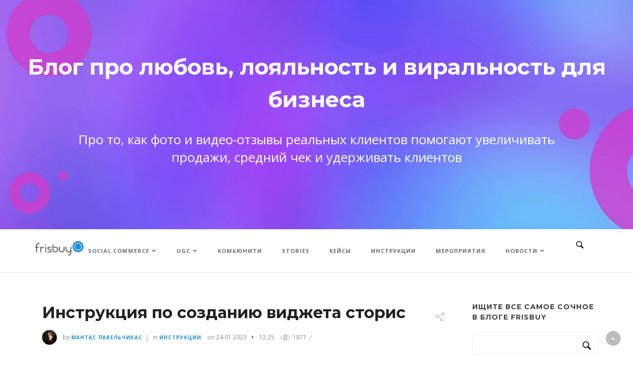

--- FILE ---
content_type: text/html; charset=UTF-8
request_url: https://blog.frisbuy.ru/instruktsii/sozdanie-widgeta-stories/
body_size: 23206
content:
<!DOCTYPE html>
<html lang="ru-RU">
<head>
	<!-- Google Tag Manager -->
<script>(function(w,d,s,l,i){w[l]=w[l]||[];w[l].push({'gtm.start':
new Date().getTime(),event:'gtm.js'});var f=d.getElementsByTagName(s)[0],
j=d.createElement(s),dl=l!='dataLayer'?'&l='+l:'';j.async=true;j.src=
'https://www.googletagmanager.com/gtm.js?id='+i+dl;f.parentNode.insertBefore(j,f);
})(window,document,'script','dataLayer','GTM-TTGNSB');</script>
<!-- End Google Tag Manager -->
	
	
	<!-- Google Tag Manager -->
	<script>(function(w,d,s,l,i){w[l]=w[l]||[];w[l].push({'gtm.start':
	new Date().getTime(),event:'gtm.js'});var f=d.getElementsByTagName(s)[0],
	j=d.createElement(s),dl=l!='dataLayer'?'&l='+l:'';j.async=true;j.src=
	'https://www.googletagmanager.com/gtm.js?id='+i+dl;f.parentNode.insertBefore(j,f);
	})(window,document,'script','dataLayer','GTM-TJDFX3N');</script>
	<!-- End Google Tag Manager -->
	<meta charset="UTF-8" />
	<meta name="viewport" content="width=device-width" />
	<meta http-equiv="Content-Type" content="text/html; charset=UTF-8" />
		
	<link rel="pingback" href="https://blog.frisbuy.ru/xmlrpc.php" />
		
	<meta name='robots' content='index, follow, max-image-preview:large, max-snippet:-1, max-video-preview:-1' />
	<style>img:is([sizes="auto" i], [sizes^="auto," i]) { contain-intrinsic-size: 3000px 1500px }</style>
	
	<!-- This site is optimized with the Yoast SEO plugin v23.2 - https://yoast.com/wordpress/plugins/seo/ -->
	<title>Инструкция по созданию виджета сторис - Блог Frisbuy.ru</title>
	<link rel="canonical" href="https://blog.frisbuy.ru/instruktsii/sozdanie-widgeta-stories/" />
	<meta property="og:locale" content="ru_RU" />
	<meta property="og:type" content="article" />
	<meta property="og:title" content="Инструкция по созданию виджета сторис - Блог Frisbuy.ru" />
	<meta property="og:description" content="Мы разработали удобный функционал, позволяющий с нуля создать свой виджет и в любой момент гибко менять его под нужды сайта. Ниже описан поэтапный процесс с кратким обзором инструмента. Содержание: Конструктор Создание альбомов Посмотреть все альбомы, которые используются на наших виджетах, создать новые или удалить их можно во вкладке “Альбомы”. Если у вас возникают сложности с [&hellip;]" />
	<meta property="og:url" content="https://blog.frisbuy.ru/instruktsii/sozdanie-widgeta-stories/" />
	<meta property="og:site_name" content="Блог Frisbuy.ru" />
	<meta property="article:published_time" content="2023-01-24T09:25:42+00:00" />
	<meta property="article:modified_time" content="2025-07-11T11:47:54+00:00" />
	<meta property="og:image" content="https://blog.frisbuy.ru/wp-content/uploads/2023/01/how-create-stories1-1.png" />
	<meta name="author" content="Мантас Павельчикас" />
	<meta name="twitter:card" content="summary_large_image" />
	<meta name="twitter:label1" content="Написано автором" />
	<meta name="twitter:data1" content="Мантас Павельчикас" />
	<meta name="twitter:label2" content="Примерное время для чтения" />
	<meta name="twitter:data2" content="5 минут" />
	<script type="application/ld+json" class="yoast-schema-graph">{"@context":"https://schema.org","@graph":[{"@type":"WebPage","@id":"https://blog.frisbuy.ru/instruktsii/sozdanie-widgeta-stories/","url":"https://blog.frisbuy.ru/instruktsii/sozdanie-widgeta-stories/","name":"Инструкция по созданию виджета сторис - Блог Frisbuy.ru","isPartOf":{"@id":"https://blog.frisbuy.ru/#website"},"primaryImageOfPage":{"@id":"https://blog.frisbuy.ru/instruktsii/sozdanie-widgeta-stories/#primaryimage"},"image":{"@id":"https://blog.frisbuy.ru/instruktsii/sozdanie-widgeta-stories/#primaryimage"},"thumbnailUrl":"https://blog.frisbuy.ru/wp-content/uploads/2023/01/how-create-stories1-1.png","datePublished":"2023-01-24T09:25:42+00:00","dateModified":"2025-07-11T11:47:54+00:00","author":{"@id":"https://blog.frisbuy.ru/#/schema/person/346044b21c4d262cc11a0981f6411072"},"breadcrumb":{"@id":"https://blog.frisbuy.ru/instruktsii/sozdanie-widgeta-stories/#breadcrumb"},"inLanguage":"ru-RU","potentialAction":[{"@type":"ReadAction","target":["https://blog.frisbuy.ru/instruktsii/sozdanie-widgeta-stories/"]}]},{"@type":"ImageObject","inLanguage":"ru-RU","@id":"https://blog.frisbuy.ru/instruktsii/sozdanie-widgeta-stories/#primaryimage","url":"https://blog.frisbuy.ru/wp-content/uploads/2023/01/how-create-stories1-1.png","contentUrl":"https://blog.frisbuy.ru/wp-content/uploads/2023/01/how-create-stories1-1.png","width":974,"height":528},{"@type":"BreadcrumbList","@id":"https://blog.frisbuy.ru/instruktsii/sozdanie-widgeta-stories/#breadcrumb","itemListElement":[{"@type":"ListItem","position":1,"name":"Главная страница","item":"https://blog.frisbuy.ru/"},{"@type":"ListItem","position":2,"name":"Инструкция по созданию виджета сторис"}]},{"@type":"WebSite","@id":"https://blog.frisbuy.ru/#website","url":"https://blog.frisbuy.ru/","name":"Блог Frisbuy.ru","description":"Блог про визуальный маркетинг и социальный контент","potentialAction":[{"@type":"SearchAction","target":{"@type":"EntryPoint","urlTemplate":"https://blog.frisbuy.ru/?s={search_term_string}"},"query-input":"required name=search_term_string"}],"inLanguage":"ru-RU"},{"@type":"Person","@id":"https://blog.frisbuy.ru/#/schema/person/346044b21c4d262cc11a0981f6411072","name":"Мантас Павельчикас","image":{"@type":"ImageObject","inLanguage":"ru-RU","@id":"https://blog.frisbuy.ru/#/schema/person/image/","url":"https://secure.gravatar.com/avatar/9154337b9389ad31a17018834f0415ff65dc0bb09794be685e69ee0cfae2efdb?s=96&r=g","contentUrl":"https://secure.gravatar.com/avatar/9154337b9389ad31a17018834f0415ff65dc0bb09794be685e69ee0cfae2efdb?s=96&r=g","caption":"Мантас Павельчикас"},"url":"https://blog.frisbuy.ru/author/mantas/"}]}</script>
	<!-- / Yoast SEO plugin. -->


<link rel='dns-prefetch' href='//blog.frisbuy.ru' />
<link rel='dns-prefetch' href='//www.googletagmanager.com' />
<link rel='dns-prefetch' href='//fonts.googleapis.com' />
<link rel='dns-prefetch' href='//use.fontawesome.com' />
<link rel="alternate" type="application/rss+xml" title="Блог Frisbuy.ru &raquo; Лента" href="https://blog.frisbuy.ru/feed/" />
<link rel="alternate" type="application/rss+xml" title="Блог Frisbuy.ru &raquo; Лента комментариев" href="https://blog.frisbuy.ru/comments/feed/" />
<link rel="alternate" type="application/rss+xml" title="Блог Frisbuy.ru &raquo; Лента комментариев к &laquo;Инструкция по созданию виджета сторис&raquo;" href="https://blog.frisbuy.ru/instruktsii/sozdanie-widgeta-stories/feed/" />
<script type="text/javascript">
/* <![CDATA[ */
window._wpemojiSettings = {"baseUrl":"https:\/\/s.w.org\/images\/core\/emoji\/16.0.1\/72x72\/","ext":".png","svgUrl":"https:\/\/s.w.org\/images\/core\/emoji\/16.0.1\/svg\/","svgExt":".svg","source":{"concatemoji":"https:\/\/blog.frisbuy.ru\/wp-includes\/js\/wp-emoji-release.min.js?ver=6.8.3"}};
/*! This file is auto-generated */
!function(s,n){var o,i,e;function c(e){try{var t={supportTests:e,timestamp:(new Date).valueOf()};sessionStorage.setItem(o,JSON.stringify(t))}catch(e){}}function p(e,t,n){e.clearRect(0,0,e.canvas.width,e.canvas.height),e.fillText(t,0,0);var t=new Uint32Array(e.getImageData(0,0,e.canvas.width,e.canvas.height).data),a=(e.clearRect(0,0,e.canvas.width,e.canvas.height),e.fillText(n,0,0),new Uint32Array(e.getImageData(0,0,e.canvas.width,e.canvas.height).data));return t.every(function(e,t){return e===a[t]})}function u(e,t){e.clearRect(0,0,e.canvas.width,e.canvas.height),e.fillText(t,0,0);for(var n=e.getImageData(16,16,1,1),a=0;a<n.data.length;a++)if(0!==n.data[a])return!1;return!0}function f(e,t,n,a){switch(t){case"flag":return n(e,"\ud83c\udff3\ufe0f\u200d\u26a7\ufe0f","\ud83c\udff3\ufe0f\u200b\u26a7\ufe0f")?!1:!n(e,"\ud83c\udde8\ud83c\uddf6","\ud83c\udde8\u200b\ud83c\uddf6")&&!n(e,"\ud83c\udff4\udb40\udc67\udb40\udc62\udb40\udc65\udb40\udc6e\udb40\udc67\udb40\udc7f","\ud83c\udff4\u200b\udb40\udc67\u200b\udb40\udc62\u200b\udb40\udc65\u200b\udb40\udc6e\u200b\udb40\udc67\u200b\udb40\udc7f");case"emoji":return!a(e,"\ud83e\udedf")}return!1}function g(e,t,n,a){var r="undefined"!=typeof WorkerGlobalScope&&self instanceof WorkerGlobalScope?new OffscreenCanvas(300,150):s.createElement("canvas"),o=r.getContext("2d",{willReadFrequently:!0}),i=(o.textBaseline="top",o.font="600 32px Arial",{});return e.forEach(function(e){i[e]=t(o,e,n,a)}),i}function t(e){var t=s.createElement("script");t.src=e,t.defer=!0,s.head.appendChild(t)}"undefined"!=typeof Promise&&(o="wpEmojiSettingsSupports",i=["flag","emoji"],n.supports={everything:!0,everythingExceptFlag:!0},e=new Promise(function(e){s.addEventListener("DOMContentLoaded",e,{once:!0})}),new Promise(function(t){var n=function(){try{var e=JSON.parse(sessionStorage.getItem(o));if("object"==typeof e&&"number"==typeof e.timestamp&&(new Date).valueOf()<e.timestamp+604800&&"object"==typeof e.supportTests)return e.supportTests}catch(e){}return null}();if(!n){if("undefined"!=typeof Worker&&"undefined"!=typeof OffscreenCanvas&&"undefined"!=typeof URL&&URL.createObjectURL&&"undefined"!=typeof Blob)try{var e="postMessage("+g.toString()+"("+[JSON.stringify(i),f.toString(),p.toString(),u.toString()].join(",")+"));",a=new Blob([e],{type:"text/javascript"}),r=new Worker(URL.createObjectURL(a),{name:"wpTestEmojiSupports"});return void(r.onmessage=function(e){c(n=e.data),r.terminate(),t(n)})}catch(e){}c(n=g(i,f,p,u))}t(n)}).then(function(e){for(var t in e)n.supports[t]=e[t],n.supports.everything=n.supports.everything&&n.supports[t],"flag"!==t&&(n.supports.everythingExceptFlag=n.supports.everythingExceptFlag&&n.supports[t]);n.supports.everythingExceptFlag=n.supports.everythingExceptFlag&&!n.supports.flag,n.DOMReady=!1,n.readyCallback=function(){n.DOMReady=!0}}).then(function(){return e}).then(function(){var e;n.supports.everything||(n.readyCallback(),(e=n.source||{}).concatemoji?t(e.concatemoji):e.wpemoji&&e.twemoji&&(t(e.twemoji),t(e.wpemoji)))}))}((window,document),window._wpemojiSettings);
/* ]]> */
</script>
<style id='wp-emoji-styles-inline-css' type='text/css'>

	img.wp-smiley, img.emoji {
		display: inline !important;
		border: none !important;
		box-shadow: none !important;
		height: 1em !important;
		width: 1em !important;
		margin: 0 0.07em !important;
		vertical-align: -0.1em !important;
		background: none !important;
		padding: 0 !important;
	}
</style>
<link rel='stylesheet' id='wp-block-library-css' href='https://blog.frisbuy.ru/wp-includes/css/dist/block-library/style.min.css?ver=6.8.3' type='text/css' media='all' />
<style id='classic-theme-styles-inline-css' type='text/css'>
/*! This file is auto-generated */
.wp-block-button__link{color:#fff;background-color:#32373c;border-radius:9999px;box-shadow:none;text-decoration:none;padding:calc(.667em + 2px) calc(1.333em + 2px);font-size:1.125em}.wp-block-file__button{background:#32373c;color:#fff;text-decoration:none}
</style>
<style id='global-styles-inline-css' type='text/css'>
:root{--wp--preset--aspect-ratio--square: 1;--wp--preset--aspect-ratio--4-3: 4/3;--wp--preset--aspect-ratio--3-4: 3/4;--wp--preset--aspect-ratio--3-2: 3/2;--wp--preset--aspect-ratio--2-3: 2/3;--wp--preset--aspect-ratio--16-9: 16/9;--wp--preset--aspect-ratio--9-16: 9/16;--wp--preset--color--black: #000000;--wp--preset--color--cyan-bluish-gray: #abb8c3;--wp--preset--color--white: #ffffff;--wp--preset--color--pale-pink: #f78da7;--wp--preset--color--vivid-red: #cf2e2e;--wp--preset--color--luminous-vivid-orange: #ff6900;--wp--preset--color--luminous-vivid-amber: #fcb900;--wp--preset--color--light-green-cyan: #7bdcb5;--wp--preset--color--vivid-green-cyan: #00d084;--wp--preset--color--pale-cyan-blue: #8ed1fc;--wp--preset--color--vivid-cyan-blue: #0693e3;--wp--preset--color--vivid-purple: #9b51e0;--wp--preset--gradient--vivid-cyan-blue-to-vivid-purple: linear-gradient(135deg,rgba(6,147,227,1) 0%,rgb(155,81,224) 100%);--wp--preset--gradient--light-green-cyan-to-vivid-green-cyan: linear-gradient(135deg,rgb(122,220,180) 0%,rgb(0,208,130) 100%);--wp--preset--gradient--luminous-vivid-amber-to-luminous-vivid-orange: linear-gradient(135deg,rgba(252,185,0,1) 0%,rgba(255,105,0,1) 100%);--wp--preset--gradient--luminous-vivid-orange-to-vivid-red: linear-gradient(135deg,rgba(255,105,0,1) 0%,rgb(207,46,46) 100%);--wp--preset--gradient--very-light-gray-to-cyan-bluish-gray: linear-gradient(135deg,rgb(238,238,238) 0%,rgb(169,184,195) 100%);--wp--preset--gradient--cool-to-warm-spectrum: linear-gradient(135deg,rgb(74,234,220) 0%,rgb(151,120,209) 20%,rgb(207,42,186) 40%,rgb(238,44,130) 60%,rgb(251,105,98) 80%,rgb(254,248,76) 100%);--wp--preset--gradient--blush-light-purple: linear-gradient(135deg,rgb(255,206,236) 0%,rgb(152,150,240) 100%);--wp--preset--gradient--blush-bordeaux: linear-gradient(135deg,rgb(254,205,165) 0%,rgb(254,45,45) 50%,rgb(107,0,62) 100%);--wp--preset--gradient--luminous-dusk: linear-gradient(135deg,rgb(255,203,112) 0%,rgb(199,81,192) 50%,rgb(65,88,208) 100%);--wp--preset--gradient--pale-ocean: linear-gradient(135deg,rgb(255,245,203) 0%,rgb(182,227,212) 50%,rgb(51,167,181) 100%);--wp--preset--gradient--electric-grass: linear-gradient(135deg,rgb(202,248,128) 0%,rgb(113,206,126) 100%);--wp--preset--gradient--midnight: linear-gradient(135deg,rgb(2,3,129) 0%,rgb(40,116,252) 100%);--wp--preset--font-size--small: 13px;--wp--preset--font-size--medium: 20px;--wp--preset--font-size--large: 36px;--wp--preset--font-size--x-large: 42px;--wp--preset--spacing--20: 0.44rem;--wp--preset--spacing--30: 0.67rem;--wp--preset--spacing--40: 1rem;--wp--preset--spacing--50: 1.5rem;--wp--preset--spacing--60: 2.25rem;--wp--preset--spacing--70: 3.38rem;--wp--preset--spacing--80: 5.06rem;--wp--preset--shadow--natural: 6px 6px 9px rgba(0, 0, 0, 0.2);--wp--preset--shadow--deep: 12px 12px 50px rgba(0, 0, 0, 0.4);--wp--preset--shadow--sharp: 6px 6px 0px rgba(0, 0, 0, 0.2);--wp--preset--shadow--outlined: 6px 6px 0px -3px rgba(255, 255, 255, 1), 6px 6px rgba(0, 0, 0, 1);--wp--preset--shadow--crisp: 6px 6px 0px rgba(0, 0, 0, 1);}:where(.is-layout-flex){gap: 0.5em;}:where(.is-layout-grid){gap: 0.5em;}body .is-layout-flex{display: flex;}.is-layout-flex{flex-wrap: wrap;align-items: center;}.is-layout-flex > :is(*, div){margin: 0;}body .is-layout-grid{display: grid;}.is-layout-grid > :is(*, div){margin: 0;}:where(.wp-block-columns.is-layout-flex){gap: 2em;}:where(.wp-block-columns.is-layout-grid){gap: 2em;}:where(.wp-block-post-template.is-layout-flex){gap: 1.25em;}:where(.wp-block-post-template.is-layout-grid){gap: 1.25em;}.has-black-color{color: var(--wp--preset--color--black) !important;}.has-cyan-bluish-gray-color{color: var(--wp--preset--color--cyan-bluish-gray) !important;}.has-white-color{color: var(--wp--preset--color--white) !important;}.has-pale-pink-color{color: var(--wp--preset--color--pale-pink) !important;}.has-vivid-red-color{color: var(--wp--preset--color--vivid-red) !important;}.has-luminous-vivid-orange-color{color: var(--wp--preset--color--luminous-vivid-orange) !important;}.has-luminous-vivid-amber-color{color: var(--wp--preset--color--luminous-vivid-amber) !important;}.has-light-green-cyan-color{color: var(--wp--preset--color--light-green-cyan) !important;}.has-vivid-green-cyan-color{color: var(--wp--preset--color--vivid-green-cyan) !important;}.has-pale-cyan-blue-color{color: var(--wp--preset--color--pale-cyan-blue) !important;}.has-vivid-cyan-blue-color{color: var(--wp--preset--color--vivid-cyan-blue) !important;}.has-vivid-purple-color{color: var(--wp--preset--color--vivid-purple) !important;}.has-black-background-color{background-color: var(--wp--preset--color--black) !important;}.has-cyan-bluish-gray-background-color{background-color: var(--wp--preset--color--cyan-bluish-gray) !important;}.has-white-background-color{background-color: var(--wp--preset--color--white) !important;}.has-pale-pink-background-color{background-color: var(--wp--preset--color--pale-pink) !important;}.has-vivid-red-background-color{background-color: var(--wp--preset--color--vivid-red) !important;}.has-luminous-vivid-orange-background-color{background-color: var(--wp--preset--color--luminous-vivid-orange) !important;}.has-luminous-vivid-amber-background-color{background-color: var(--wp--preset--color--luminous-vivid-amber) !important;}.has-light-green-cyan-background-color{background-color: var(--wp--preset--color--light-green-cyan) !important;}.has-vivid-green-cyan-background-color{background-color: var(--wp--preset--color--vivid-green-cyan) !important;}.has-pale-cyan-blue-background-color{background-color: var(--wp--preset--color--pale-cyan-blue) !important;}.has-vivid-cyan-blue-background-color{background-color: var(--wp--preset--color--vivid-cyan-blue) !important;}.has-vivid-purple-background-color{background-color: var(--wp--preset--color--vivid-purple) !important;}.has-black-border-color{border-color: var(--wp--preset--color--black) !important;}.has-cyan-bluish-gray-border-color{border-color: var(--wp--preset--color--cyan-bluish-gray) !important;}.has-white-border-color{border-color: var(--wp--preset--color--white) !important;}.has-pale-pink-border-color{border-color: var(--wp--preset--color--pale-pink) !important;}.has-vivid-red-border-color{border-color: var(--wp--preset--color--vivid-red) !important;}.has-luminous-vivid-orange-border-color{border-color: var(--wp--preset--color--luminous-vivid-orange) !important;}.has-luminous-vivid-amber-border-color{border-color: var(--wp--preset--color--luminous-vivid-amber) !important;}.has-light-green-cyan-border-color{border-color: var(--wp--preset--color--light-green-cyan) !important;}.has-vivid-green-cyan-border-color{border-color: var(--wp--preset--color--vivid-green-cyan) !important;}.has-pale-cyan-blue-border-color{border-color: var(--wp--preset--color--pale-cyan-blue) !important;}.has-vivid-cyan-blue-border-color{border-color: var(--wp--preset--color--vivid-cyan-blue) !important;}.has-vivid-purple-border-color{border-color: var(--wp--preset--color--vivid-purple) !important;}.has-vivid-cyan-blue-to-vivid-purple-gradient-background{background: var(--wp--preset--gradient--vivid-cyan-blue-to-vivid-purple) !important;}.has-light-green-cyan-to-vivid-green-cyan-gradient-background{background: var(--wp--preset--gradient--light-green-cyan-to-vivid-green-cyan) !important;}.has-luminous-vivid-amber-to-luminous-vivid-orange-gradient-background{background: var(--wp--preset--gradient--luminous-vivid-amber-to-luminous-vivid-orange) !important;}.has-luminous-vivid-orange-to-vivid-red-gradient-background{background: var(--wp--preset--gradient--luminous-vivid-orange-to-vivid-red) !important;}.has-very-light-gray-to-cyan-bluish-gray-gradient-background{background: var(--wp--preset--gradient--very-light-gray-to-cyan-bluish-gray) !important;}.has-cool-to-warm-spectrum-gradient-background{background: var(--wp--preset--gradient--cool-to-warm-spectrum) !important;}.has-blush-light-purple-gradient-background{background: var(--wp--preset--gradient--blush-light-purple) !important;}.has-blush-bordeaux-gradient-background{background: var(--wp--preset--gradient--blush-bordeaux) !important;}.has-luminous-dusk-gradient-background{background: var(--wp--preset--gradient--luminous-dusk) !important;}.has-pale-ocean-gradient-background{background: var(--wp--preset--gradient--pale-ocean) !important;}.has-electric-grass-gradient-background{background: var(--wp--preset--gradient--electric-grass) !important;}.has-midnight-gradient-background{background: var(--wp--preset--gradient--midnight) !important;}.has-small-font-size{font-size: var(--wp--preset--font-size--small) !important;}.has-medium-font-size{font-size: var(--wp--preset--font-size--medium) !important;}.has-large-font-size{font-size: var(--wp--preset--font-size--large) !important;}.has-x-large-font-size{font-size: var(--wp--preset--font-size--x-large) !important;}
:where(.wp-block-post-template.is-layout-flex){gap: 1.25em;}:where(.wp-block-post-template.is-layout-grid){gap: 1.25em;}
:where(.wp-block-columns.is-layout-flex){gap: 2em;}:where(.wp-block-columns.is-layout-grid){gap: 2em;}
:root :where(.wp-block-pullquote){font-size: 1.5em;line-height: 1.6;}
</style>
<link rel='stylesheet' id='cf7-birtix-lead-css' href='https://blog.frisbuy.ru/wp-content/plugins/cf7-to-bitrix24-integration/public/css/cf7-birtix-lead-public.css?ver=1.0.0' type='text/css' media='all' />
<link rel='stylesheet' id='contact-form-7-css' href='https://blog.frisbuy.ru/wp-content/plugins/contact-form-7/includes/css/styles.css?ver=5.9.8' type='text/css' media='all' />
<link rel='stylesheet' id='social-profile-widget-css' href='https://blog.frisbuy.ru/wp-content/plugins/fragrance-social-profile-widget/fragrance-social-profile-widget.css?ver=6.8.3' type='text/css' media='all' />
<link rel='stylesheet' id='leaflet-css-css' href='https://blog.frisbuy.ru/wp-content/plugins/meow-lightbox/app/style.min.css?ver=1706262964' type='text/css' media='all' />
<link rel='stylesheet' id='wordpress-popular-posts-css-css' href='https://blog.frisbuy.ru/wp-content/plugins/wordpress-popular-posts/assets/css/wpp.css?ver=6.4.0' type='text/css' media='all' />
<link rel='stylesheet' id='bootstrap-css' href='https://blog.frisbuy.ru/wp-content/themes/kimberly/css/bootstrap.min.css?ver=4.1' type='text/css' media='screen' />
<link rel='stylesheet' id='kimberly-style-css' href='https://blog.frisbuy.ru/wp-content/themes/kimberly/style.css?ver=6.8.3' type='text/css' media='all' />
<link rel='stylesheet' id='woocommerce-css' href='https://blog.frisbuy.ru/wp-content/themes/kimberly/woocommerce/css/woocommerce.css?ver=1.0' type='text/css' media='screen' />
<link rel='stylesheet' id='pe-icon-7-stroke-css' href='https://blog.frisbuy.ru/wp-content/themes/kimberly/css/pe-icon-7-stroke/css/pe-icon-7-stroke.css?ver=1.0' type='text/css' media='screen' />
<link rel='stylesheet' id='pe-icon-7-stroke-helper-css' href='https://blog.frisbuy.ru/wp-content/themes/kimberly/css/pe-icon-7-stroke/css/helper.css?ver=1.0' type='text/css' media='screen' />
<link rel='stylesheet' id='background-video-css' href='https://blog.frisbuy.ru/wp-content/themes/kimberly/css/background-video.css?ver=6.8.3' type='text/css' media='all' />
<link rel='stylesheet' id='flickity-css-css' href='https://blog.frisbuy.ru/wp-content/themes/kimberly/css/flickity.min.css?ver=1.0' type='text/css' media='screen' />
<link rel='stylesheet' id='lightbox-css-css' href='https://blog.frisbuy.ru/wp-content/themes/kimberly/css/lightbox.min.css?ver=1.0' type='text/css' media='screen' />
<link rel='stylesheet' id='custom-css-css' href='https://blog.frisbuy.ru/wp-content/themes/kimberly/css/style-custom.css?ver=6.8.3' type='text/css' media='all' />
<link rel='stylesheet' id='kimberly-montserrat-css' href='https://fonts.googleapis.com/css?family=Montserrat%3A400%2C700&#038;subset=cyrillic&#038;ver=6.8.3' type='text/css' media='all' />
<link rel='stylesheet' id='kimberly-lato-css' href='https://fonts.googleapis.com/css?family=Lato%3A300%2C400%2C700&#038;ver=6.8.3' type='text/css' media='all' />
<link rel='stylesheet' id='kimberly-open-sans-css' href='https://fonts.googleapis.com/css?family=Open+Sans%3A300%2C400%2C700&#038;subset=cyrillic&#038;ver=6.8.3' type='text/css' media='all' />
<link rel='stylesheet' id='kimberly-font-awesome-css' href='https://use.fontawesome.com/releases/v5.0.7/css/all.css?ver=6.8.3' type='text/css' media='all' />
<link rel='stylesheet' id='fragrance_shortcodes_styles-css' href='https://blog.frisbuy.ru/wp-content/plugins/fr_theme_ext/shortcodes/assets/css/shortcodes.css?ver=20131003' type='text/css' media='all' />
<link rel='stylesheet' id='dashicons-css' href='https://blog.frisbuy.ru/wp-includes/css/dashicons.min.css?ver=6.8.3' type='text/css' media='all' />
<link rel='stylesheet' id='admin-bar-css' href='https://blog.frisbuy.ru/wp-includes/css/admin-bar.min.css?ver=6.8.3' type='text/css' media='all' />
<link rel='stylesheet' id='pixmagix-media-views-css' href='https://blog.frisbuy.ru/wp-content/plugins/pixmagix/assets/css/media-views.min.css?ver=1.7.2' type='text/css' media='all' />
<style id='pixmagix-media-views-inline-css' type='text/css'>
#wp-admin-bar-pixmagix > .ab-item:before {background-image:url("https://blog.frisbuy.ru/wp-content/plugins/pixmagix/assets/img/logo.svg")!important;}
</style>
<script type="text/javascript" src="https://blog.frisbuy.ru/wp-includes/js/jquery/jquery.min.js?ver=3.7.1" id="jquery-core-js"></script>
<script type="text/javascript" src="https://blog.frisbuy.ru/wp-includes/js/jquery/jquery-migrate.min.js?ver=3.4.1" id="jquery-migrate-js"></script>
<script type="text/javascript" src="https://blog.frisbuy.ru/wp-content/plugins/cf7-to-bitrix24-integration/public/js/cf7-birtix-lead-public.js?ver=1.0.0" id="cf7-birtix-lead-js"></script>
<script type="text/javascript" id="mwl-build-js-js-extra">
/* <![CDATA[ */
var mwl_settings = {"plugin_url":"https:\/\/blog.frisbuy.ru\/wp-content\/plugins\/meow-lightbox\/classes\/","settings":{"backdrop_opacity":85,"theme":"dark","orientation":"auto","selector":".entry-content, .gallery, .mgl-gallery, .wp-block-gallery,  .wp-block-image","deep_linking":false,"social_sharing":false,"separate_galleries":false,"animation_toggle":"none","animation_speed":"normal","low_res_placeholder":false,"wordpress_big_image":false,"right_click_protection":true,"magnification":true,"anti_selector":".blog, .archive, .emoji, .attachment-post-image, .no-lightbox","preloading":false,"download_link":false,"caption_source":"caption","caption_ellipsis":true,"exif":{"title":true,"caption":true,"camera":true,"date":false,"date_timezone":false,"lens":true,"shutter_speed":true,"aperture":true,"focal_length":true,"iso":true,"keywords":false},"slideshow":{"enabled":false,"timer":3000},"map":{"enabled":false}}};
/* ]]> */
</script>
<script type="text/javascript" src="https://blog.frisbuy.ru/wp-content/plugins/meow-lightbox/app/lightbox.js?ver=1706262964" id="mwl-build-js-js"></script>
<script type="application/json" id="wpp-json">

{"sampling_active":0,"sampling_rate":100,"ajax_url":"https:\/\/blog.frisbuy.ru\/wp-json\/wordpress-popular-posts\/v1\/popular-posts","api_url":"https:\/\/blog.frisbuy.ru\/wp-json\/wordpress-popular-posts","ID":4697,"token":"b41a3b4b79","lang":0,"debug":0}

</script>
<script type="text/javascript" src="https://blog.frisbuy.ru/wp-content/plugins/wordpress-popular-posts/assets/js/wpp.min.js?ver=6.4.0" id="wpp-js-js"></script>

<!-- Google tag (gtag.js) snippet added by Site Kit -->

<!-- Google Analytics snippet added by Site Kit -->
<script type="text/javascript" src="https://www.googletagmanager.com/gtag/js?id=G-WSW1WQ2P84" id="google_gtagjs-js" async></script>
<script type="text/javascript" id="google_gtagjs-js-after">
/* <![CDATA[ */
window.dataLayer = window.dataLayer || [];function gtag(){dataLayer.push(arguments);}
gtag("set","linker",{"domains":["blog.frisbuy.ru"]});
gtag("js", new Date());
gtag("set", "developer_id.dZTNiMT", true);
gtag("config", "G-WSW1WQ2P84");
/* ]]> */
</script>

<!-- End Google tag (gtag.js) snippet added by Site Kit -->
<link rel="https://api.w.org/" href="https://blog.frisbuy.ru/wp-json/" /><link rel="alternate" title="JSON" type="application/json" href="https://blog.frisbuy.ru/wp-json/wp/v2/posts/4697" /><link rel="EditURI" type="application/rsd+xml" title="RSD" href="https://blog.frisbuy.ru/xmlrpc.php?rsd" />
<meta name="generator" content="WordPress 6.8.3" />
<link rel='shortlink' href='https://blog.frisbuy.ru/?p=4697' />
<link rel="alternate" title="oEmbed (JSON)" type="application/json+oembed" href="https://blog.frisbuy.ru/wp-json/oembed/1.0/embed?url=https%3A%2F%2Fblog.frisbuy.ru%2Finstruktsii%2Fsozdanie-widgeta-stories%2F" />
<link rel="alternate" title="oEmbed (XML)" type="text/xml+oembed" href="https://blog.frisbuy.ru/wp-json/oembed/1.0/embed?url=https%3A%2F%2Fblog.frisbuy.ru%2Finstruktsii%2Fsozdanie-widgeta-stories%2F&#038;format=xml" />
<style>a, #menu .nav a:hover, .meta a, .meta_line span a, .readmore, .more-link, .fr_social_share a, .rpwe-time, .author_bio .social-icons a, .meta_line i, .wpp-meta, #carousel_header .fr_category a, #breadcrumbs a, .inner_content .fr_category, .woocommerce ul.products li.product .price, .list_layout .format-video .featured_box i:hover, #sidebar a:hover, .fr_tags a, #header_featured .fr_category a, #header_featured .meta a, .format-quote .meta_info span.fr_share_links i, .format-link .meta_info span.fr_share_links i, .format-image .meta_info span.fr_share_links i, .woocommerce  a, .sticky .main_title a:after, .share .fr_share_links a i, .meta_info span a{ color: #1e8fd1} .readmore, .more-link, .format-quote .post-content, .format-link .post-content, .woocommerce span.onsale, .woocommerce a.button.add_to_cart_button, .page-numbers a:hover, .page-numbers.current, .page-numbers.current:hover, .mc4wp-form-fields input[type="submit"], .woocommerce #respond input#submit.alt:hover, .woocommerce a.button.alt:hover, .woocommerce button.button.alt:hover, .woocommerce input.button.alt:hover, #commentform input#submit, .flickity-page-dots .dot, .fr_post_sticky{ background-color: #1e8fd1; } .woocommerce div.product .woocommerce-tabs ul.tabs li.active { border-color: #1e8fd1; }</style><meta name="generator" content="Site Kit by Google 1.132.0" />            <style id="wpp-loading-animation-styles">@-webkit-keyframes bgslide{from{background-position-x:0}to{background-position-x:-200%}}@keyframes bgslide{from{background-position-x:0}to{background-position-x:-200%}}.wpp-widget-placeholder,.wpp-widget-block-placeholder,.wpp-shortcode-placeholder{margin:0 auto;width:60px;height:3px;background:#dd3737;background:linear-gradient(90deg,#dd3737 0%,#571313 10%,#dd3737 100%);background-size:200% auto;border-radius:3px;-webkit-animation:bgslide 1s infinite linear;animation:bgslide 1s infinite linear}</style>
            <link rel="icon" href="https://blog.frisbuy.ru/wp-content/uploads/2019/09/cropped-avatar_07-1-32x32.png" sizes="32x32" />
<link rel="icon" href="https://blog.frisbuy.ru/wp-content/uploads/2019/09/cropped-avatar_07-1-192x192.png" sizes="192x192" />
<link rel="apple-touch-icon" href="https://blog.frisbuy.ru/wp-content/uploads/2019/09/cropped-avatar_07-1-180x180.png" />
<meta name="msapplication-TileImage" content="https://blog.frisbuy.ru/wp-content/uploads/2019/09/cropped-avatar_07-1-270x270.png" />
</head>
<body class="wp-singular post-template-default single single-post postid-4697 single-format-standard wp-theme-kimberly"><script type="application/javascript" id="mwl-data-script">
var mwl_data = {"5200":{"success":true,"file":"https:\/\/blog.frisbuy.ru\/wp-content\/uploads\/2025\/10\/stories.png","file_srcset":"https:\/\/blog.frisbuy.ru\/wp-content\/uploads\/2025\/10\/stories.png 1100w, https:\/\/blog.frisbuy.ru\/wp-content\/uploads\/2025\/10\/stories-300x127.png 300w, https:\/\/blog.frisbuy.ru\/wp-content\/uploads\/2025\/10\/stories-1024x433.png 1024w, https:\/\/blog.frisbuy.ru\/wp-content\/uploads\/2025\/10\/stories-768x325.png 768w","file_sizes":"(max-width: 1100px) 100vw, 1100px","dimension":{"width":1100,"height":465},"download_link":"https:\/\/blog.frisbuy.ru\/wp-content\/uploads\/2025\/10\/stories.png","data":{"id":5200,"title":"stories","caption":"","description":"","gps":"N\/A","copyright":"N\/A","camera":"N\/A","date":"","lens":"N\/A","aperture":"N\/A","focal_length":"N\/A","iso":"N\/A","shutter_speed":"N\/A","keywords":"N\/A"}},"5190":{"success":true,"file":"https:\/\/blog.frisbuy.ru\/wp-content\/uploads\/2025\/10\/stories-dlya-ama-konserzh-personalnyj-premium-opyt-v-mobilnom-prilozhenii.png","file_srcset":"https:\/\/blog.frisbuy.ru\/wp-content\/uploads\/2025\/10\/stories-dlya-ama-konserzh-personalnyj-premium-opyt-v-mobilnom-prilozhenii.png 1100w, https:\/\/blog.frisbuy.ru\/wp-content\/uploads\/2025\/10\/stories-dlya-ama-konserzh-personalnyj-premium-opyt-v-mobilnom-prilozhenii-300x127.png 300w, https:\/\/blog.frisbuy.ru\/wp-content\/uploads\/2025\/10\/stories-dlya-ama-konserzh-personalnyj-premium-opyt-v-mobilnom-prilozhenii-1024x433.png 1024w, https:\/\/blog.frisbuy.ru\/wp-content\/uploads\/2025\/10\/stories-dlya-ama-konserzh-personalnyj-premium-opyt-v-mobilnom-prilozhenii-768x325.png 768w","file_sizes":"(max-width: 1100px) 100vw, 1100px","dimension":{"width":1100,"height":465},"download_link":"https:\/\/blog.frisbuy.ru\/wp-content\/uploads\/2025\/10\/stories-dlya-ama-konserzh-personalnyj-premium-opyt-v-mobilnom-prilozhenii.png","data":{"id":5190,"title":"Stories \u0434\u043b\u044f AMA \u041a\u043e\u043d\u0441\u044c\u0435\u0440\u0436 \u043f\u0435\u0440\u0441\u043e\u043d\u0430\u043b\u044c\u043d\u044b\u0439 \u043f\u0440\u0435\u043c\u0438\u0443\u043c-\u043e\u043f\u044b\u0442 \u0432 \u043c\u043e\u0431\u0438\u043b\u044c\u043d\u043e\u043c \u043f\u0440\u0438\u043b\u043e\u0436\u0435\u043d\u0438\u0438","caption":"","description":"","gps":"N\/A","copyright":"N\/A","camera":"N\/A","date":"","lens":"N\/A","aperture":"N\/A","focal_length":"N\/A","iso":"N\/A","shutter_speed":"N\/A","keywords":"N\/A"}},"5168":{"success":true,"file":"https:\/\/blog.frisbuy.ru\/wp-content\/uploads\/2025\/07\/dizajn-bez-nazvaniya-4.png","file_srcset":"https:\/\/blog.frisbuy.ru\/wp-content\/uploads\/2025\/07\/dizajn-bez-nazvaniya-4.png 1100w, https:\/\/blog.frisbuy.ru\/wp-content\/uploads\/2025\/07\/dizajn-bez-nazvaniya-4-300x127.png 300w, https:\/\/blog.frisbuy.ru\/wp-content\/uploads\/2025\/07\/dizajn-bez-nazvaniya-4-1024x433.png 1024w, https:\/\/blog.frisbuy.ru\/wp-content\/uploads\/2025\/07\/dizajn-bez-nazvaniya-4-768x325.png 768w","file_sizes":"(max-width: 1100px) 100vw, 1100px","dimension":{"width":1100,"height":465},"download_link":"https:\/\/blog.frisbuy.ru\/wp-content\/uploads\/2025\/07\/dizajn-bez-nazvaniya-4.png","data":{"id":5168,"title":"\u041a\u0430\u043a \u0431\u0440\u0435\u043d\u0434\u0430\u043c \u0432\u0435\u0441\u0442\u0438 \u0441\u043e\u0446\u0441\u0435\u0442\u0438","caption":"","description":"","gps":"N\/A","copyright":"N\/A","camera":"N\/A","date":"","lens":"N\/A","aperture":"N\/A","focal_length":"N\/A","iso":"N\/A","shutter_speed":"N\/A","keywords":"N\/A"}},"1761":{"success":true,"file":"https:\/\/blog.frisbuy.ru\/wp-content\/uploads\/2018\/11\/logo_2k18-e1541070030423.png","file_srcset":false,"file_sizes":"(max-width: 200px) 100vw, 200px","dimension":{"width":200,"height":70},"download_link":"https:\/\/blog.frisbuy.ru\/wp-content\/uploads\/2018\/11\/logo_2k18-e1541070030423.png","data":{"id":1761,"title":"logo_2k18","caption":"","description":"","gps":"N\/A","copyright":"N\/A","camera":"N\/A","date":"","lens":"N\/A","aperture":"N\/A","focal_length":"N\/A","iso":"N\/A","shutter_speed":"N\/A","keywords":"N\/A"}},"2554":{"success":true,"file":"https:\/\/blog.frisbuy.ru\/wp-content\/uploads\/2019\/09\/2ribok-kopiya-1.jpg","file_srcset":"https:\/\/blog.frisbuy.ru\/wp-content\/uploads\/2019\/09\/2ribok-kopiya-1.jpg 1920w, https:\/\/blog.frisbuy.ru\/wp-content\/uploads\/2019\/09\/2ribok-kopiya-1-300x169.jpg 300w, https:\/\/blog.frisbuy.ru\/wp-content\/uploads\/2019\/09\/2ribok-kopiya-1-768x432.jpg 768w, https:\/\/blog.frisbuy.ru\/wp-content\/uploads\/2019\/09\/2ribok-kopiya-1-1024x576.jpg 1024w","file_sizes":"(max-width: 1920px) 100vw, 1920px","dimension":{"width":1920,"height":1080},"download_link":"https:\/\/blog.frisbuy.ru\/wp-content\/uploads\/2019\/09\/2ribok-kopiya-1.jpg","data":{"id":2554,"title":"2\u0440\u0438\u0431\u043e\u043a, \u043a\u043e\u043f\u0438\u044f (1)","caption":"","description":"","gps":"N\/A","copyright":"N\/A","camera":"N\/A","date":"","lens":"N\/A","aperture":"N\/A","focal_length":"N\/A","iso":"N\/A","shutter_speed":"N\/A","keywords":"N\/A"}},"4798":{"success":true,"file":"https:\/\/blog.frisbuy.ru\/wp-content\/uploads\/2023\/10\/cnstrkt-img.png","file_srcset":"https:\/\/blog.frisbuy.ru\/wp-content\/uploads\/2023\/10\/cnstrkt-img.png 846w, https:\/\/blog.frisbuy.ru\/wp-content\/uploads\/2023\/10\/cnstrkt-img-300x296.png 300w, https:\/\/blog.frisbuy.ru\/wp-content\/uploads\/2023\/10\/cnstrkt-img-768x757.png 768w, https:\/\/blog.frisbuy.ru\/wp-content\/uploads\/2023\/10\/cnstrkt-img-45x45.png 45w","file_sizes":"(max-width: 846px) 100vw, 846px","dimension":{"width":846,"height":834},"download_link":"https:\/\/blog.frisbuy.ru\/wp-content\/uploads\/2023\/10\/cnstrkt-img.png","data":{"id":4798,"title":"cnstrkt-img","caption":"","description":"","gps":"N\/A","copyright":"N\/A","camera":"N\/A","date":"","lens":"N\/A","aperture":"N\/A","focal_length":"N\/A","iso":"N\/A","shutter_speed":"N\/A","keywords":"N\/A"}},"4978":{"success":true,"file":"https:\/\/blog.frisbuy.ru\/wp-content\/uploads\/2023\/01\/how-create-stories1-1.png","file_srcset":"https:\/\/blog.frisbuy.ru\/wp-content\/uploads\/2023\/01\/how-create-stories1-1.png 974w, https:\/\/blog.frisbuy.ru\/wp-content\/uploads\/2023\/01\/how-create-stories1-1-300x163.png 300w, https:\/\/blog.frisbuy.ru\/wp-content\/uploads\/2023\/01\/how-create-stories1-1-768x416.png 768w","file_sizes":"(max-width: 974px) 100vw, 974px","dimension":{"width":974,"height":528},"download_link":"https:\/\/blog.frisbuy.ru\/wp-content\/uploads\/2023\/01\/how-create-stories1-1.png","data":{"id":4978,"title":"how-create-stories1-1","caption":"","description":"","gps":"N\/A","copyright":"N\/A","camera":"N\/A","date":"","lens":"N\/A","aperture":"N\/A","focal_length":"N\/A","iso":"N\/A","shutter_speed":"N\/A","keywords":"N\/A"}},"4979":{"success":true,"file":"https:\/\/blog.frisbuy.ru\/wp-content\/uploads\/2023\/01\/how-create-stories1-2.png","file_srcset":"https:\/\/blog.frisbuy.ru\/wp-content\/uploads\/2023\/01\/how-create-stories1-2.png 974w, https:\/\/blog.frisbuy.ru\/wp-content\/uploads\/2023\/01\/how-create-stories1-2-300x145.png 300w, https:\/\/blog.frisbuy.ru\/wp-content\/uploads\/2023\/01\/how-create-stories1-2-768x372.png 768w","file_sizes":"(max-width: 974px) 100vw, 974px","dimension":{"width":974,"height":472},"download_link":"https:\/\/blog.frisbuy.ru\/wp-content\/uploads\/2023\/01\/how-create-stories1-2.png","data":{"id":4979,"title":"how-create-stories1-2","caption":"","description":"","gps":"N\/A","copyright":"N\/A","camera":"N\/A","date":"","lens":"N\/A","aperture":"N\/A","focal_length":"N\/A","iso":"N\/A","shutter_speed":"N\/A","keywords":"N\/A"}},"4980":{"success":true,"file":"https:\/\/blog.frisbuy.ru\/wp-content\/uploads\/2023\/01\/how-create-stories1-3.png","file_srcset":"https:\/\/blog.frisbuy.ru\/wp-content\/uploads\/2023\/01\/how-create-stories1-3.png 405w, https:\/\/blog.frisbuy.ru\/wp-content\/uploads\/2023\/01\/how-create-stories1-3-208x300.png 208w","file_sizes":"(max-width: 405px) 100vw, 405px","dimension":{"width":405,"height":584},"download_link":"https:\/\/blog.frisbuy.ru\/wp-content\/uploads\/2023\/01\/how-create-stories1-3.png","data":{"id":4980,"title":"how-create-stories1-3","caption":"","description":"","gps":"N\/A","copyright":"N\/A","camera":"N\/A","date":"","lens":"N\/A","aperture":"N\/A","focal_length":"N\/A","iso":"N\/A","shutter_speed":"N\/A","keywords":"N\/A"}},"4981":{"success":true,"file":"https:\/\/blog.frisbuy.ru\/wp-content\/uploads\/2023\/01\/how-create-stories1-4.png","file_srcset":"https:\/\/blog.frisbuy.ru\/wp-content\/uploads\/2023\/01\/how-create-stories1-4.png 739w, https:\/\/blog.frisbuy.ru\/wp-content\/uploads\/2023\/01\/how-create-stories1-4-300x254.png 300w","file_sizes":"(max-width: 739px) 100vw, 739px","dimension":{"width":739,"height":625},"download_link":"https:\/\/blog.frisbuy.ru\/wp-content\/uploads\/2023\/01\/how-create-stories1-4.png","data":{"id":4981,"title":"how-create-stories1-4","caption":"","description":"","gps":"N\/A","copyright":"N\/A","camera":"N\/A","date":"","lens":"N\/A","aperture":"N\/A","focal_length":"N\/A","iso":"N\/A","shutter_speed":"N\/A","keywords":"N\/A"}},"4982":{"success":true,"file":"https:\/\/blog.frisbuy.ru\/wp-content\/uploads\/2023\/01\/how-create-stories1-5.png","file_srcset":"https:\/\/blog.frisbuy.ru\/wp-content\/uploads\/2023\/01\/how-create-stories1-5.png 350w, https:\/\/blog.frisbuy.ru\/wp-content\/uploads\/2023\/01\/how-create-stories1-5-224x300.png 224w","file_sizes":"(max-width: 350px) 100vw, 350px","dimension":{"width":350,"height":468},"download_link":"https:\/\/blog.frisbuy.ru\/wp-content\/uploads\/2023\/01\/how-create-stories1-5.png","data":{"id":4982,"title":"how-create-stories1-5","caption":"","description":"","gps":"N\/A","copyright":"N\/A","camera":"N\/A","date":"","lens":"N\/A","aperture":"N\/A","focal_length":"N\/A","iso":"N\/A","shutter_speed":"N\/A","keywords":"N\/A"}},"4984":{"success":true,"file":"https:\/\/blog.frisbuy.ru\/wp-content\/uploads\/2023\/01\/how-create-stories1-7.png","file_srcset":"https:\/\/blog.frisbuy.ru\/wp-content\/uploads\/2023\/01\/how-create-stories1-7.png 361w, https:\/\/blog.frisbuy.ru\/wp-content\/uploads\/2023\/01\/how-create-stories1-7-246x300.png 246w","file_sizes":"(max-width: 361px) 100vw, 361px","dimension":{"width":361,"height":441},"download_link":"https:\/\/blog.frisbuy.ru\/wp-content\/uploads\/2023\/01\/how-create-stories1-7.png","data":{"id":4984,"title":"how-create-stories1-7","caption":"","description":"","gps":"N\/A","copyright":"N\/A","camera":"N\/A","date":"","lens":"N\/A","aperture":"N\/A","focal_length":"N\/A","iso":"N\/A","shutter_speed":"N\/A","keywords":"N\/A"}},"4985":{"success":true,"file":"https:\/\/blog.frisbuy.ru\/wp-content\/uploads\/2023\/01\/how-create-stories1-8.png","file_srcset":"https:\/\/blog.frisbuy.ru\/wp-content\/uploads\/2023\/01\/how-create-stories1-8.png 355w, https:\/\/blog.frisbuy.ru\/wp-content\/uploads\/2023\/01\/how-create-stories1-8-241x300.png 241w","file_sizes":"(max-width: 355px) 100vw, 355px","dimension":{"width":355,"height":441},"download_link":"https:\/\/blog.frisbuy.ru\/wp-content\/uploads\/2023\/01\/how-create-stories1-8.png","data":{"id":4985,"title":"how-create-stories1-8","caption":"","description":"","gps":"N\/A","copyright":"N\/A","camera":"N\/A","date":"","lens":"N\/A","aperture":"N\/A","focal_length":"N\/A","iso":"N\/A","shutter_speed":"N\/A","keywords":"N\/A"}},"4986":{"success":true,"file":"https:\/\/blog.frisbuy.ru\/wp-content\/uploads\/2023\/01\/how-create-stories1-9.png","file_srcset":"https:\/\/blog.frisbuy.ru\/wp-content\/uploads\/2023\/01\/how-create-stories1-9.png 471w, https:\/\/blog.frisbuy.ru\/wp-content\/uploads\/2023\/01\/how-create-stories1-9-300x157.png 300w","file_sizes":"(max-width: 471px) 100vw, 471px","dimension":{"width":471,"height":247},"download_link":"https:\/\/blog.frisbuy.ru\/wp-content\/uploads\/2023\/01\/how-create-stories1-9.png","data":{"id":4986,"title":"how-create-stories1-9","caption":"","description":"","gps":"N\/A","copyright":"N\/A","camera":"N\/A","date":"","lens":"N\/A","aperture":"N\/A","focal_length":"N\/A","iso":"N\/A","shutter_speed":"N\/A","keywords":"N\/A"}},"4704":{"success":true,"file":"https:\/\/blog.frisbuy.ru\/wp-content\/uploads\/2023\/01\/6.jpg","file_srcset":"https:\/\/blog.frisbuy.ru\/wp-content\/uploads\/2023\/01\/6.jpg 1312w, https:\/\/blog.frisbuy.ru\/wp-content\/uploads\/2023\/01\/6-300x62.jpg 300w, https:\/\/blog.frisbuy.ru\/wp-content\/uploads\/2023\/01\/6-1024x213.jpg 1024w, https:\/\/blog.frisbuy.ru\/wp-content\/uploads\/2023\/01\/6-768x160.jpg 768w","file_sizes":"(max-width: 1312px) 100vw, 1312px","dimension":{"width":1312,"height":273},"download_link":"https:\/\/blog.frisbuy.ru\/wp-content\/uploads\/2023\/01\/6.jpg","data":{"id":4704,"title":"6","caption":"","description":"","gps":"N\/A","copyright":"N\/A","camera":"N\/A","date":"","lens":"N\/A","aperture":"N\/A","focal_length":"N\/A","iso":"N\/A","shutter_speed":"N\/A","keywords":"N\/A"}},"4705":{"success":true,"file":"https:\/\/blog.frisbuy.ru\/wp-content\/uploads\/2023\/01\/7-1.jpg","file_srcset":"https:\/\/blog.frisbuy.ru\/wp-content\/uploads\/2023\/01\/7-1.jpg 684w, https:\/\/blog.frisbuy.ru\/wp-content\/uploads\/2023\/01\/7-1-300x172.jpg 300w","file_sizes":"(max-width: 684px) 100vw, 684px","dimension":{"width":684,"height":393},"download_link":"https:\/\/blog.frisbuy.ru\/wp-content\/uploads\/2023\/01\/7-1.jpg","data":{"id":4705,"title":"7-1","caption":"","description":"","gps":"N\/A","copyright":"N\/A","camera":"N\/A","date":"","lens":"N\/A","aperture":"N\/A","focal_length":"N\/A","iso":"N\/A","shutter_speed":"N\/A","keywords":"N\/A"}}};
</script>

	<!-- Google Tag Manager (noscript) -->
<noscript><iframe src="https://www.googletagmanager.com/ns.html?id=GTM-TTGNSB"
height="0" width="0" style="display:none;visibility:hidden"></iframe></noscript>
<!-- End Google Tag Manager (noscript) -->
	
	<!-- Google Tag Manager (noscript) -->
	<noscript><iframe src="https://www.googletagmanager.com/ns.html?id=GTM-TJDFX3N"
	height="0" width="0" style="display:none;visibility:hidden"></iframe></noscript>
	<!-- End Google Tag Manager (noscript) -->
	<div id="container"   class="fr_left_menu_page">
		<div id="wrapper">
                    
                <!--HEADER SECTION-->
		
<header id="main_header" class="image_header container-fluid" data_width="464" style="background-color: #3a77e3; background-image: url('https://blog.frisbuy.ru/wp-content/uploads/2020/09/top-img.png')">
    <video class="jquery-background-video" data-bgvideo="true" loop autoplay muted playsinline poster="https://blog.frisbuy.ru/wp-content/uploads/2020/09/top-img.png">
    <source src="https://blog.frisbuy.ru/wp-content/uploads/2020/09/top-video.mp4" type="video/mp4">
</video>
	

	<div id="head_wrap"  class="row-fluid">
			<div class="col-md-12 head_outher">
				<div id="head_inner" class="text-center">
					<h1>Блог про любовь, лояльность и виральность для бизнеса</h1>	
					<p id="description">Про то, как фото и видео-отзывы реальных клиентов помогают увеличивать продажи, средний чек и удерживать клиентов</p><br />
				</div>
			</div>
	</div> <!-- end of .head_wrap -->

</header> <!-- end #main-header -->		<!--HEADER SECTION-->
		
		<!--MENU-->
		<div class="mobile_menu_wrap clearfix">
	<div class="row">
		<div class="col-sm-6">
			<a href="https://blog.frisbuy.ru/">
								<img src="https://blog.frisbuy.ru/wp-content/uploads/2019/09/2ribok-kopiya-1.jpg" alt="logo" id="mobile_logo" data-mwl-img-id="2554" />
			</a> <!-- Small logo in menu -->
		</div>
		<div class="col-sm-6">
			<span id="mobile_nav" class="closed"><i class="fa fa-bars fa-3x"></i></span>
		</div>
	</div>
</div>

<div class="menu_wrap">
	<div id="menu" class="clearfix container small_header">
		
		<a href="" id="mobile_nav" class="closed"><i class="fa fa-bars fa-3x"></i></a>
		<div class="row">
		<a href="https://blog.frisbuy.ru/" class="logo">
						<img src="https://blog.frisbuy.ru/wp-content/uploads/2019/09/2ribok-kopiya-1.jpg" alt="logo" id="mobile_logo" data-mwl-img-id="2554" />
		</a> <!-- Small logo in menu -->
		
		<nav id="main-menu" class="navbar-static-top">
				
			<div class="menu-menyu-glavnoe-container"><ul id="menu-menyu-glavnoe" class="nav justify-content-center"><li id="menu-item-3316" class="menu-item menu-item-type-taxonomy menu-item-object-category menu-item-has-children menu-item-3316"><a href="https://blog.frisbuy.ru/category/social_commerce/">Social Commerce</a>
<ul class="sub-menu">
	<li id="menu-item-3317" class="menu-item menu-item-type-taxonomy menu-item-object-category menu-item-3317"><a href="https://blog.frisbuy.ru/category/influencer_marketing">инфлюенс-маркетинг</a></li>
	<li id="menu-item-3318" class="menu-item menu-item-type-taxonomy menu-item-object-category menu-item-3318"><a href="https://blog.frisbuy.ru/category/research_and_insights">исследования и инсайты</a></li>
	<li id="menu-item-3319" class="menu-item menu-item-type-taxonomy menu-item-object-category menu-item-3319"><a href="https://blog.frisbuy.ru/category/social_network">соцсети</a></li>
	<li id="menu-item-3320" class="menu-item menu-item-type-taxonomy menu-item-object-category menu-item-3320"><a href="https://blog.frisbuy.ru/category/technologies">технологии</a></li>
	<li id="menu-item-3321" class="menu-item menu-item-type-taxonomy menu-item-object-category menu-item-3321"><a href="https://blog.frisbuy.ru/category/social_commerce/trands/">тренды</a></li>
	<li id="menu-item-3855" class="menu-item menu-item-type-taxonomy menu-item-object-category menu-item-3855"><a href="https://blog.frisbuy.ru/https%3A/blog.frisbuy.ru/tiktok">TikTok</a></li>
</ul>
</li>
<li id="menu-item-3323" class="menu-item menu-item-type-taxonomy menu-item-object-category menu-item-has-children menu-item-3323"><a href="https://blog.frisbuy.ru/category/ugc">UGC</a>
<ul class="sub-menu">
	<li id="menu-item-3333" class="menu-item menu-item-type-taxonomy menu-item-object-category menu-item-3333"><a href="https://blog.frisbuy.ru/category/retail">Ритейл</a></li>
	<li id="menu-item-3324" class="menu-item menu-item-type-taxonomy menu-item-object-category menu-item-3324"><a href="https://blog.frisbuy.ru/category/ugc/e-commerce/">e-commerce</a></li>
	<li id="menu-item-3336" class="menu-item menu-item-type-taxonomy menu-item-object-category menu-item-3336"><a href="https://blog.frisbuy.ru/category/fashion">фешн</a></li>
	<li id="menu-item-3325" class="menu-item menu-item-type-taxonomy menu-item-object-category menu-item-3325"><a href="https://blog.frisbuy.ru/category/ugc/fmcg/">FMCG</a></li>
	<li id="menu-item-3327" class="menu-item menu-item-type-taxonomy menu-item-object-category menu-item-3327"><a href="https://blog.frisbuy.ru/category/hospitality+">гостеприимство</a></li>
	<li id="menu-item-3331" class="menu-item menu-item-type-taxonomy menu-item-object-category menu-item-3331"><a href="https://blog.frisbuy.ru/category/online_education">онлайн-школы</a></li>
	<li id="menu-item-3328" class="menu-item menu-item-type-taxonomy menu-item-object-category menu-item-3328"><a href="https://blog.frisbuy.ru/category/+health_and_beauty">здоровье и красота</a></li>
	<li id="menu-item-3326" class="menu-item menu-item-type-taxonomy menu-item-object-category menu-item-3326"><a href="https://blog.frisbuy.ru/category/universities_and_colleges">вузы и колледжи</a></li>
	<li id="menu-item-3334" class="menu-item menu-item-type-taxonomy menu-item-object-category menu-item-3334"><a href="https://blog.frisbuy.ru/category/sport">спорт</a></li>
	<li id="menu-item-3329" class="menu-item menu-item-type-taxonomy menu-item-object-category menu-item-3329"><a href="https://blog.frisbuy.ru/category/media">медиа</a></li>
	<li id="menu-item-3335" class="menu-item menu-item-type-taxonomy menu-item-object-category menu-item-3335"><a href="https://blog.frisbuy.ru/category/devices">техника</a></li>
	<li id="menu-item-3332" class="menu-item menu-item-type-taxonomy menu-item-object-category menu-item-3332"><a href="https://blog.frisbuy.ru/category/offline">офлайн</a></li>
	<li id="menu-item-3330" class="menu-item menu-item-type-taxonomy menu-item-object-category menu-item-3330"><a href="https://blog.frisbuy.ru/category/events">мероприятия</a></li>
</ul>
</li>
<li id="menu-item-3339" class="menu-item menu-item-type-taxonomy menu-item-object-category menu-item-3339"><a href="https://blog.frisbuy.ru/category/community">Комьюнити</a></li>
<li id="menu-item-3322" class="menu-item menu-item-type-taxonomy menu-item-object-category menu-item-3322"><a href="https://blog.frisbuy.ru/Stories">Stories</a></li>
<li id="menu-item-3338" class="menu-item menu-item-type-taxonomy menu-item-object-category menu-item-3338"><a href="https://blog.frisbuy.ru/category/cases/">Кейсы</a></li>
<li id="menu-item-3337" class="menu-item menu-item-type-taxonomy menu-item-object-category current-post-ancestor current-menu-parent current-post-parent menu-item-3337"><a href="https://blog.frisbuy.ru/category/instruktsii/">Инструкции</a></li>
<li id="menu-item-3340" class="menu-item menu-item-type-taxonomy menu-item-object-category menu-item-3340"><a href="https://blog.frisbuy.ru/category/events/">Мероприятия</a></li>
<li id="menu-item-3341" class="menu-item menu-item-type-taxonomy menu-item-object-category menu-item-has-children menu-item-3341"><a href="https://blog.frisbuy.ru/category/news">Новости</a>
<ul class="sub-menu">
	<li id="menu-item-3342" class="menu-item menu-item-type-taxonomy menu-item-object-category menu-item-3342"><a href="https://blog.frisbuy.ru/category/customers_updates">новости клиентов</a></li>
	<li id="menu-item-3343" class="menu-item menu-item-type-taxonomy menu-item-object-category menu-item-3343"><a href="https://blog.frisbuy.ru/category/company_updates">новости компании</a></li>
	<li id="menu-item-3344" class="menu-item menu-item-type-taxonomy menu-item-object-category menu-item-3344"><a href="https://blog.frisbuy.ru/category/updates">обновления</a></li>
</ul>
</li>
</ul></div>		</nav>
		<div class="fr_right">
			<div class="social-icons">		
							</div> <!-- end #social-icons -->	
			<div class="menu-search">
				<form role="search" method="get" id="searchform" class="searchform" action="https://blog.frisbuy.ru/"><div><input type="text" value="" name="s" id="s" /><input type="submit" id="searchsubmit" value="" /></div></form>		
			</div>
		</div>
		</div>
	</div> <!-- end #menu -->
</div> <!-- end #menu -->
<!--MENU-->		<!--MENU-->
		
	
		
<div id="content" class="clearfix container">
	<article class="entry post clearfix row" id="post-4697">
	
		
	
		<div id="left_area" class="col-sm-9 col-md-9">
		<div class="fr_single">			
		
						
			<header class="entry-header row meta_info">				
				<div class="col-sm-12 post_meta">	
						
		<h1 class="entry-title">Инструкция по созданию виджета сторис</h1>
		
	<p class="post-meta">
		<span class="meta avatar"><img src="https://blog.frisbuy.ru/wp-content/uploads/2023/10/cnstrkt-img-100x100.png" width="100" height="100" alt="avatar" class="avatar wp-avatar" data-mwl-img-id="4798" /></span><span class="meta">by <a href="https://blog.frisbuy.ru/author/mantas/" title="Записи Мантас Павельчикас" rel="author">Мантас Павельчикас</a></span>|		
		<span class="meta">in <a href="https://blog.frisbuy.ru/category/instruktsii/" rel="category tag">Инструкции</a></span>	
		
		<span class="meta date_time">
			 on 24.01.2023			<i class="fas fa-caret-right"></i>
			12:25		</span>
		
					<span class="fr_views"><i class="pe-7s-look"></i> 1871</span>
				
					/<span></span>
				
	</p>
</div>
<div class="fr_shareandcomment fr_right">
				<span class="share">
			<i class="pe-7s-share fr_share_icon"></i>
				<div class="fr_share_links">
					<a href="http://www.facebook.com/sharer.php?u=https://blog.frisbuy.ru/instruktsii/sozdanie-widgeta-stories/&amp;t=Инструкция по созданию виджета сторис" title="Share on Facebook."><i class="fab fa-facebook-f fa-1x"></i></a>
                                        <a href="https://vk.com/share.php?url=https://blog.frisbuy.ru/instruktsii/sozdanie-widgeta-stories/&amp;title=Инструкция по созданию виджета сторис&image=&noparse=true" title="Share on VK."><i class="fab fa-vk fa-1x"></i></a>
                                        <a href="http://twitter.com/home/?status=Инструкция по созданию виджета сторис - https://blog.frisbuy.ru/instruktsii/sozdanie-widgeta-stories/" title="Tweet this!"><i class="fab fa-twitter"></i></a>
                                        <a href="https://connect.ok.ru/offer?url=https://blog.frisbuy.ru/instruktsii/sozdanie-widgeta-stories/&title=Инструкция по созданию виджета сторис" title="Share on Odnoklassniki."><i class="fab fa-odnoklassniki"></i></a>
                                        <a href="http://pinterest.com/pin/create/button/?url=https://blog.frisbuy.ru/instruktsii/sozdanie-widgeta-stories/&media="><i class="fab fa-pinterest-p"></i></a>
                                        <a href="http://www.linkedin.com/shareArticle?mini=true&amp;title=Инструкция по созданию виджета сторис&amp;url=https://blog.frisbuy.ru/instruktsii/sozdanie-widgeta-stories/" title="Share on LinkedIn"><i class="fab fa-linkedin-in"></i></a>
                                </div><!-- end of .fr_share_links -->
		</span><!-- end of .share -->
		
	</div>			</header><!-- .entry-header -->
			
			<div class="main_meta_line">

	<span class="meta avatar"><img src="https://blog.frisbuy.ru/wp-content/uploads/2023/10/cnstrkt-img-100x100.png" width="100" height="100" alt="avatar" class="avatar wp-avatar" data-mwl-img-id="4798" /></span>

	<div class="meta_line row">
		<span>by <a href="https://blog.frisbuy.ru/author/mantas/" title="Записи Мантас Павельчикас" rel="author">Мантас Павельчикас</a></span>
	</div>
	<div class="meta_line row">		
		
										<span><i class="pe-7s-look"></i> 1871</span>/										<span class="share">
					<i class="pe-7s-share fr_share_icon"></i>
						<div class="fr_share_links">
							<a href="http://www.facebook.com/sharer.php?u=https://blog.frisbuy.ru/instruktsii/sozdanie-widgeta-stories/&amp;t=Инструкция по созданию виджета сторис" title="Share on Facebook."><i class="fab fa-facebook-f fa-1x"></i></a>
							<a href="https://vk.com/share.php?url=https://blog.frisbuy.ru/instruktsii/sozdanie-widgeta-stories/&amp;title=Инструкция по созданию виджета сторис&image=&noparse=true" title="Share on VK."><i class="fab fa-vk fa-1x"></i></a>
							<a href="http://twitter.com/home/?status=Инструкция по созданию виджета сторис - https://blog.frisbuy.ru/instruktsii/sozdanie-widgeta-stories/" title="Tweet this!"><i class="fab fa-twitter"></i></a>
							<a href="https://connect.ok.ru/offer?url=https://blog.frisbuy.ru/instruktsii/sozdanie-widgeta-stories/&title=Инструкция по созданию виджета сторис" title="Share on Odnoklassniki."><i class="fab fa-odnoklassniki"></i></a>
                                                        <a href="http://pinterest.com/pin/create/button/?url=https://blog.frisbuy.ru/instruktsii/sozdanie-widgeta-stories/&media="><i class="fab fa-pinterest-p"></i></a>
							<a href="http://www.linkedin.com/shareArticle?mini=true&amp;title=Инструкция по созданию виджета сторис&amp;url=https://blog.frisbuy.ru/instruktsii/sozdanie-widgeta-stories/" title="Share on LinkedIn"><i class="fab fa-linkedin-in"></i></a>
						</div><!-- end of .fr_share_links -->
				</span><!-- end of .share -->
										/<span></span>
						
	</div> <!-- end of .meta_line -->
</div> <!-- end of .main_meta_line -->			
			
<p class="has-background" style="background-color:#d0edff">Мы разработали удобный функционал, позволяющий с нуля создать свой виджет и в любой момент гибко менять его под нужды сайта. Ниже описан поэтапный процесс с кратким обзором инструмента.</p>



<h3 class="wp-block-heading"><strong>Содержание:</strong></h3>



<ol class="wp-block-list">
<li><a href="#конструктор">Конструктор</a></li>



<li><a href="#альбомы">Создание альбомов</a></li>
</ol>



<p></p>



<h3 class="wp-block-heading" id="конструктор">Конструктор</h3>



<ol class="wp-block-list">
<li>Зайдите в ваш личный кабинет, используя ваши доступы к <a href="https://www.frisbuy.ru/sign-in">Frisbuy</a>.</li>



<li>Перейдите в раздел “Виджеты” в меню слева (на компьютере).</li>



<li>Нажмите на окно “Сторис”.</li>
</ol>



<figure class="wp-block-image size-full"><img fetchpriority="high" decoding="async" width="974" height="528" src="https://blog.frisbuy.ru/wp-content/uploads/2023/01/how-create-stories1-1.png" alt="" class="wp-image-4978" srcset="https://blog.frisbuy.ru/wp-content/uploads/2023/01/how-create-stories1-1.png 974w, https://blog.frisbuy.ru/wp-content/uploads/2023/01/how-create-stories1-1-300x163.png 300w, https://blog.frisbuy.ru/wp-content/uploads/2023/01/how-create-stories1-1-768x416.png 768w" sizes="(max-width: 974px) 100vw, 974px" data-mwl-img-id="4978" /></figure>



<ol start="4" class="wp-block-list">
<li>Вам откроется окно с редактором. На верхнем меню расположены кнопки:<br>&#8212; &#171;Встроить&#187; открывает попап с описанием и кодом для установки виджета;<br>&#8212; &#171;Сохранить&#187; используйте после внесения изменений в настройки виджета.</li>



<li>Ниже настройки отображения виджета:<br>&#8212; &#171;Виден всем&#187;- виджет доступен всем пользователям;<br>&#8212; &#171;Только мне&#187; &#8212; виджет отображается только в том браузере, в котором вы залогинены в ЛК Frisbuy<br>&#8212; &#171;Выключен&#187; &#8212; виджет не отображается.</li>
</ol>



<figure class="wp-block-image size-full"><img loading="lazy" decoding="async" width="974" height="472" src="https://blog.frisbuy.ru/wp-content/uploads/2023/01/how-create-stories1-2.png" alt="" class="wp-image-4979" srcset="https://blog.frisbuy.ru/wp-content/uploads/2023/01/how-create-stories1-2.png 974w, https://blog.frisbuy.ru/wp-content/uploads/2023/01/how-create-stories1-2-300x145.png 300w, https://blog.frisbuy.ru/wp-content/uploads/2023/01/how-create-stories1-2-768x372.png 768w" sizes="auto, (max-width: 974px) 100vw, 974px" data-mwl-img-id="4979" /></figure>



<ol start="6" class="wp-block-list">
<li>Настройки отображения предпросмотра:<br>&#8212; переключатель окна между светлым и темным режимами;<br>&#8212; переключение между отображением виджета на Телефоне/ПК.</li>



<li>Колонка с настройками виджета:<br>&#8212; в первом поле можно ввести название галереи, которое отображается в ЛК;<br>&#8212; второе поле &#8212; выбор альбома, который закрепляется за галереей (подробнее об альбомах &#8212; ниже).</li>
</ol>



<figure class="wp-block-image size-full"><img loading="lazy" decoding="async" width="405" height="584" src="https://blog.frisbuy.ru/wp-content/uploads/2023/01/how-create-stories1-3.png" alt="" class="wp-image-4980" srcset="https://blog.frisbuy.ru/wp-content/uploads/2023/01/how-create-stories1-3.png 405w, https://blog.frisbuy.ru/wp-content/uploads/2023/01/how-create-stories1-3-208x300.png 208w" sizes="auto, (max-width: 405px) 100vw, 405px" data-mwl-img-id="4980" /></figure>



<ol start="8" class="wp-block-list">
<li>Типы виджета сторис:</li>
</ol>



<ol start="1" class="wp-block-list">
<li>Stories- один кружок является одним сторис. Выбрать можно один альбом для одного простого виджета. Есть возможность сделать зафиксировать на экране (виджет будет прокручиваться вместе со страницей).</li>



<li>Highlights &#8212; аналог сохраненных сторис-альбомов. Создавайте альбомы на нужные темы и добавляйте их в один виджет. Нельзя выбрать зафиксированный виджет.</li>
</ol>



<ol start="9" class="wp-block-list">
<li>Выбрать платформу, на которой отображать виджет.</li>



<li>Установка расстояния между элементами сторис.</li>
</ol>



<figure class="wp-block-image size-full"><img loading="lazy" decoding="async" width="739" height="625" src="https://blog.frisbuy.ru/wp-content/uploads/2023/01/how-create-stories1-4.png" alt="" class="wp-image-4981" srcset="https://blog.frisbuy.ru/wp-content/uploads/2023/01/how-create-stories1-4.png 739w, https://blog.frisbuy.ru/wp-content/uploads/2023/01/how-create-stories1-4-300x254.png 300w" sizes="auto, (max-width: 739px) 100vw, 739px" data-mwl-img-id="4981" /></figure>



<ol start="11" class="wp-block-list">
<li>Включить фиксированный режим, где виджет прикрепляется к левой или правой части экрана и не прокручивается вместе со страницей.</li>



<li>Выбрать форму элементов сторис.</li>



<li>Выбрать цвет фона виджета и цвет обводки &#8212; сплошной или градиент.</li>
</ol>



<figure class="wp-block-image size-full"><img loading="lazy" decoding="async" width="350" height="468" src="https://blog.frisbuy.ru/wp-content/uploads/2023/01/how-create-stories1-5.png" alt="" class="wp-image-4982" srcset="https://blog.frisbuy.ru/wp-content/uploads/2023/01/how-create-stories1-5.png 350w, https://blog.frisbuy.ru/wp-content/uploads/2023/01/how-create-stories1-5-224x300.png 224w" sizes="auto, (max-width: 350px) 100vw, 350px" data-mwl-img-id="4982" /></figure>



<ol start="14" class="wp-block-list">
<li>Если выбран тип виджета highlights &#8212; выбирается список альбомов. Порядок выбора альбомов определяет их положение в виджете слева-направо.</li>



<li>Для виджета можно добавить заголовок, настроить формат отображение, цвет, размер текста и его отступ от виджета.</li>
</ol>



<figure class="wp-block-image size-full"><img loading="lazy" decoding="async" width="361" height="441" src="https://blog.frisbuy.ru/wp-content/uploads/2023/01/how-create-stories1-7.png" alt="" class="wp-image-4984" srcset="https://blog.frisbuy.ru/wp-content/uploads/2023/01/how-create-stories1-7.png 361w, https://blog.frisbuy.ru/wp-content/uploads/2023/01/how-create-stories1-7-246x300.png 246w" sizes="auto, (max-width: 361px) 100vw, 361px" data-mwl-img-id="4984" /></figure>



<ol start="16" class="wp-block-list">
<li>Если вы знакомы с языком гипертекстовой разметки &#8212; HTML, то можете внести свой заголовок с дополнительными элементами во вкладке &#171;Html&#187; настроек заголовка. </li>



<li>Отступы от виджета с четырёх сторон.</li>
</ol>



<figure class="wp-block-image size-full"><img loading="lazy" decoding="async" width="355" height="441" src="https://blog.frisbuy.ru/wp-content/uploads/2023/01/how-create-stories1-8.png" alt="" class="wp-image-4985" srcset="https://blog.frisbuy.ru/wp-content/uploads/2023/01/how-create-stories1-8.png 355w, https://blog.frisbuy.ru/wp-content/uploads/2023/01/how-create-stories1-8-241x300.png 241w" sizes="auto, (max-width: 355px) 100vw, 355px" data-mwl-img-id="4985" /></figure>



<ol start="18" class="wp-block-list">
<li>Установку виджета можно провести по инструкции, указанной в конструкторе. Более широкое описание для различных конструкторов сайтов можно найти тут &#8212; <a href="https://blog.frisbuy.ru/instruktsii/kak-vstroit-vidzhet-stories-na-sajt/">Инструкция: как встроить виджет Stories на сайт &#8212; Блог Frisbuy.ru</a></li>



<li>Перед закрытием не забывайте сохранять ваши изменения в конструкторе.</li>



<li>На компьютере, слева от настроек, располагается поле предпросмотра виджета. Кнопки переключения позволяют посмотреть как выглядят текущие настройки на телефонах и пк.</li>
</ol>



<figure class="wp-block-image size-full"><img loading="lazy" decoding="async" width="471" height="247" src="https://blog.frisbuy.ru/wp-content/uploads/2023/01/how-create-stories1-9.png" alt="" class="wp-image-4986" srcset="https://blog.frisbuy.ru/wp-content/uploads/2023/01/how-create-stories1-9.png 471w, https://blog.frisbuy.ru/wp-content/uploads/2023/01/how-create-stories1-9-300x157.png 300w" sizes="auto, (max-width: 471px) 100vw, 471px" data-mwl-img-id="4986" /></figure>



<ol start="21" class="wp-block-list">
<li>На телефоне также можно работать с конструктором и смотреть изменения в режиме предпросмотре.</li>
</ol>



<h3 class="wp-block-heading" id="альбомы">Создание альбомов</h3>



<p>Посмотреть все альбомы, которые используются на наших виджетах, создать новые или удалить их можно во вкладке “Альбомы”.</p>



<ol class="wp-block-list">
<li>Перейдите в “Альбомы”</li>
</ol>



<figure class="wp-block-image size-large"><img loading="lazy" decoding="async" width="1024" height="213" src="https://blog.frisbuy.ru/wp-content/uploads/2023/01/6-1024x213.jpg" alt="" class="wp-image-4704" srcset="https://blog.frisbuy.ru/wp-content/uploads/2023/01/6-1024x213.jpg 1024w, https://blog.frisbuy.ru/wp-content/uploads/2023/01/6-300x62.jpg 300w, https://blog.frisbuy.ru/wp-content/uploads/2023/01/6-768x160.jpg 768w, https://blog.frisbuy.ru/wp-content/uploads/2023/01/6.jpg 1312w" sizes="auto, (max-width: 1024px) 100vw, 1024px" data-mwl-img-id="4704" /></figure>



<ol start="2" class="wp-block-list">
<li>Чтобы завести новый альбом &#8212; нажмите на кнопку “добавить альбом”</li>



<li>Вы попадете в окно создания/редактирования альбома. Здесь вы можете:
<ol class="wp-block-list">
<li>ввести название альбома</li>



<li>Добавить картинку (обязательно, если используете виджет Highlights)</li>



<li>Выбрать источник, из которого в альбом автоматически будет публиковаться контент (например, публикуемые аккаунтом сторис)</li>
</ol>
</li>
</ol>



<figure class="wp-block-image size-large"><img loading="lazy" decoding="async" width="684" height="393" src="https://blog.frisbuy.ru/wp-content/uploads/2023/01/7-1.jpg" alt="" class="wp-image-4705" srcset="https://blog.frisbuy.ru/wp-content/uploads/2023/01/7-1.jpg 684w, https://blog.frisbuy.ru/wp-content/uploads/2023/01/7-1-300x172.jpg 300w" sizes="auto, (max-width: 684px) 100vw, 684px" data-mwl-img-id="4705" /></figure>



<p>Если у вас возникают сложности с инструментами &#8212; пишите нам на почту support@frisbuy.ru </p>
                        
                        		
							
					
			
			
							<div class="interesting_articles">
						<h3>Еще вам может понравиться</h3>
						 							 <ul class="clearfix row">
							 							<li class="cell col-sm">
								<div>
									<div class="cell_inner">
										<a href="https://blog.frisbuy.ru/category-news/storis-dlya-mobilnyh-prilozhenij-kejs-dobrozajm/" class="cell-img"><img width="400" height="250" src="https://blog.frisbuy.ru/wp-content/uploads/2025/10/stories-400x250.png" class="attachment-kimberly-article-thumb size-kimberly-article-thumb wp-image-5200 wp-post-image" alt="" decoding="async" loading="lazy" data-mwl-img-id="5200" />											<div class="cell_overlay">
												<span>Читать<i class="fas fa-arrow-right"></i></span>
											</div>
										</a>										
										<span>
											<span class="meta"><a href="https://blog.frisbuy.ru/Stories" rel="category tag">Stories</a>, <a href="https://blog.frisbuy.ru/category/cases/" rel="category tag">Кейсы</a>, <a href="https://blog.frisbuy.ru/category/news" rel="category tag">Новости</a>, <a href="https://blog.frisbuy.ru/category/social_commerce/trands/" rel="category tag">тренды</a></span>
											<h4><a href="https://blog.frisbuy.ru/category-news/storis-dlya-mobilnyh-prilozhenij-kejs-dobrozajm/" rel="bookmark" title="Сторис для мобильных приложений: кейс «Доброзайм»">Сторис для мобильных приложений: кейс «Доброзайм»</a></h4>
											<span class="entry_date">30 октября, 2025</span>
											<p class="post-meta">
																									<span class="fr_views"><i class="pe-7s-look"></i> 3024</span>
																								
																									<span class="fr_sep">/</span><span></span>
																							</p>
										</span>
									</div>
								</div>
							</li>
														<li class="cell col-sm">
								<div>
									<div class="cell_inner">
										<a href="https://blog.frisbuy.ru/category-news/stories-dlya-ama-konserzh-personalnyj-premium-opyt-v-mobilnom-prilozhenii/" class="cell-img"><img width="400" height="250" src="https://blog.frisbuy.ru/wp-content/uploads/2025/10/stories-dlya-ama-konserzh-personalnyj-premium-opyt-v-mobilnom-prilozhenii-400x250.png" class="attachment-kimberly-article-thumb size-kimberly-article-thumb wp-image-5190 wp-post-image" alt="" decoding="async" loading="lazy" data-mwl-img-id="5190" />											<div class="cell_overlay">
												<span>Читать<i class="fas fa-arrow-right"></i></span>
											</div>
										</a>										
										<span>
											<span class="meta"><a href="https://blog.frisbuy.ru/Stories" rel="category tag">Stories</a>, <a href="https://blog.frisbuy.ru/category/cases/" rel="category tag">Кейсы</a>, <a href="https://blog.frisbuy.ru/category/news" rel="category tag">Новости</a>, <a href="https://blog.frisbuy.ru/category/social_commerce/trands/" rel="category tag">тренды</a></span>
											<h4><a href="https://blog.frisbuy.ru/category-news/stories-dlya-ama-konserzh-personalnyj-premium-opyt-v-mobilnom-prilozhenii/" rel="bookmark" title="Stories для AMA Консьерж: персональный премиум-опыт в мобильном приложении">Stories для AMA Консьерж: персональный премиум-опыт в мобильном приложении</a></h4>
											<span class="entry_date">30 октября, 2025</span>
											<p class="post-meta">
																									<span class="fr_views"><i class="pe-7s-look"></i> 3194</span>
																								
																									<span class="fr_sep">/</span><span></span>
																							</p>
										</span>
									</div>
								</div>
							</li>
														<li class="cell col-sm">
								<div>
									<div class="cell_inner">
										<a href="https://blog.frisbuy.ru/category-news/kak-brendam-vesti-soczseti-s-1-sentyabrya-2025-goda/" class="cell-img"><img width="400" height="250" src="https://blog.frisbuy.ru/wp-content/uploads/2025/07/dizajn-bez-nazvaniya-4-400x250.png" class="attachment-kimberly-article-thumb size-kimberly-article-thumb wp-image-5168 wp-post-image" alt="" decoding="async" loading="lazy" data-mwl-img-id="5168" />											<div class="cell_overlay">
												<span>Читать<i class="fas fa-arrow-right"></i></span>
											</div>
										</a>										
										<span>
											<span class="meta"><a href="https://blog.frisbuy.ru/category/instruktsii/" rel="category tag">Инструкции</a>, <a href="https://blog.frisbuy.ru/category/news" rel="category tag">Новости</a>, <a href="https://blog.frisbuy.ru/category/social_network" rel="category tag">соцсети</a></span>
											<h4><a href="https://blog.frisbuy.ru/category-news/kak-brendam-vesti-soczseti-s-1-sentyabrya-2025-goda/" rel="bookmark" title="Как брендам вести соцсети с 1 сентября 2025 года?">Как брендам вести соцсети с 1 сентября 2025 года?</a></h4>
											<span class="entry_date">23 июля, 2025</span>
											<p class="post-meta">
																									<span class="fr_views"><i class="pe-7s-look"></i> 3033</span>
																								
																									<span class="fr_sep">/</span><span></span>
																							</p>
										</span>
									</div>
								</div>
							</li>
														</ul>
												</div><!-- end .interesting_articles-->						
			<p></p>
			
				
									
						
			
		</div> <!-- end .fr_single -->
		
<div id="comment-wrap" class="comments-area">

		
		
		<div id="respond" class="comment-respond">
		<h3 id="reply-title" class="comment-reply-title">Прокомментировать <small><a rel="nofollow" id="cancel-comment-reply-link" href="/instruktsii/sozdanie-widgeta-stories/#respond" style="display:none;">Отменить</a></small></h3><form action="https://blog.frisbuy.ru/wp-comments-post.php" method="post" id="commentform" class="comment-form"><p class="comment-notes"><span id="email-notes">Ваш адрес email не будет опубликован.</span> <span class="required-field-message">Обязательные поля помечены <span class="required">*</span></span></p><p class="comment-form-comment"><label for="comment">Комментарий <span class="required">*</span></label> <textarea id="comment" name="comment" cols="45" rows="8" maxlength="65525" required></textarea></p><p class="comment-form-author"><label for="author">Имя <span class="required">*</span></label> <input id="author" name="author" type="text" value="" size="30" maxlength="245" autocomplete="name" required /></p>
<p class="comment-form-email"><label for="email">Email <span class="required">*</span></label> <input id="email" name="email" type="email" value="" size="30" maxlength="100" aria-describedby="email-notes" autocomplete="email" required /></p>
<p class="comment-form-url"><label for="url">Сайт</label> <input id="url" name="url" type="url" value="" size="30" maxlength="200" autocomplete="url" /></p>
<p class="form-submit"><input name="submit" type="submit" id="submit" class="submit" value="Отправить" /> <input type='hidden' name='comment_post_ID' value='4697' id='comment_post_ID' />
<input type='hidden' name='comment_parent' id='comment_parent' value='0' />
</p></form>	</div><!-- #respond -->
	
</div><!-- #comments --> 
                
                	</div> <!-- end #left_area -->
		
		<div id="sidebar" class="col-sm-3 col-md-3 blog-sidebar">
		<div id="search-2" class="widget widget_search"><h4 class="widget_title">Ищите все самое сочное в блоге Frisbuy</h4><form role="search" method="get" id="searchform" class="searchform" action="https://blog.frisbuy.ru/"><div><input type="text" value="" name="s" id="s" /><input type="submit" id="searchsubmit" value="" /></div></form></div> <!-- end .widget --><div id="fragrance_social_profile-2" class="widget widget_fragrance_social_profile"><h4 class="widget_title">Следите в соцсетях</h4><div class="fr_plug_social_icons"><a class="telegram" href="https://t.me/frisbuy"><i class="fab fa-telegram-plane"></i></a><a class="vkontakte" href="https://vk.com/frisbuy"><i class="fab fa-vk"></i></a><a class="google" href="https://www.youtube.com/channel/UCeA16J9Mr0WuHd3GA8eIilg"><i class="fab fa-google-plus-g"></i></a><a class="linkedin" href="https://www.linkedin.com/company/frisbuyru/?viewAsMember=true"><i class="fab fa-linkedin-in"></i></a></div></div> <!-- end .widget -->
<div id="wpp-2" class="widget popular-posts">
<ul class="wpp-list wpp-list-with-thumbnails">
<li>
<a href="https://blog.frisbuy.ru/cases/kejs-askona-zapusk-vidzheta-otzyvov-iz-marketplejsov-dlya-askona/" target="_self"><img src="https://blog.frisbuy.ru/wp-content/uploads/wordpress-popular-posts/5141-featured-90x90.png" srcset="https://blog.frisbuy.ru/wp-content/uploads/wordpress-popular-posts/5141-featured-90x90.png, https://blog.frisbuy.ru/wp-content/uploads/wordpress-popular-posts/5141-featured-90x90@1.5x.png 1.5x, https://blog.frisbuy.ru/wp-content/uploads/wordpress-popular-posts/5141-featured-90x90@2x.png 2x, https://blog.frisbuy.ru/wp-content/uploads/wordpress-popular-posts/5141-featured-90x90@2.5x.png 2.5x, https://blog.frisbuy.ru/wp-content/uploads/wordpress-popular-posts/5141-featured-90x90@3x.png 3x" width="90" height="90" alt="askona-marketplace" class="wpp-thumbnail wpp_featured wpp_cached_thumb" decoding="async" loading="lazy"></a>
<a href="https://blog.frisbuy.ru/cases/kejs-askona-zapusk-vidzheta-otzyvov-iz-marketplejsov-dlya-askona/" class="wpp-post-title" target="_self">Кейс Askona — Запуск виджета отзывов из маркетплейсов для Askona.</a>
</li>
<li>
<a href="https://blog.frisbuy.ru/ugc/ugc-dlya-brendov-i-internet-magazinov/" target="_self"><img src="https://blog.frisbuy.ru/wp-content/uploads/wordpress-popular-posts/1205-featured-90x90.jpg" width="90" height="90" alt="" class="wpp-thumbnail wpp_featured wpp_cached_thumb" decoding="async" loading="lazy"></a>
<a href="https://blog.frisbuy.ru/ugc/ugc-dlya-brendov-i-internet-magazinov/" class="wpp-post-title" target="_self">UGC для брендов и интернет-магазинов: где брать и как применять пользовательский контент</a>
</li>
<li>
<a href="https://blog.frisbuy.ru/cases/case_miestilo" target="_self"><img src="https://blog.frisbuy.ru/wp-content/uploads/wordpress-popular-posts/2228-featured-90x90.jpg" width="90" height="90" alt="" class="wpp-thumbnail wpp_featured wpp_cached_thumb" decoding="async" loading="lazy"></a>
<a href="https://blog.frisbuy.ru/cases/case_miestilo" class="wpp-post-title" target="_self">Кейс Miestilo: как увеличить продажи украшений с помощью контента на страницах интернет-магазина</a>
</li>
<li>
<a href="https://blog.frisbuy.ru/ugc/5-sposobov-ispolzovaniya-geo-tegov-dlya-biznesa/" target="_self"><img src="https://blog.frisbuy.ru/wp-content/uploads/wordpress-popular-posts/869-featured-90x90.jpg" width="90" height="90" alt="frisbuy" class="wpp-thumbnail wpp_featured wpp_cached_thumb" decoding="async" loading="lazy"></a>
<a href="https://blog.frisbuy.ru/ugc/5-sposobov-ispolzovaniya-geo-tegov-dlya-biznesa/" class="wpp-post-title" target="_self">5 способов использования геотегов для бизнеса</a>
</li>
<li>
<a href="https://blog.frisbuy.ru/cases/kejs-internet-magazina-chasov-nika-plyus-7-k-konversii-za-schet-vizualnogo-i-polzovatelskogo-kontenta/" target="_self"><img src="https://blog.frisbuy.ru/wp-content/uploads/wordpress-popular-posts/2397-featured-90x90.jpg" width="90" height="90" alt="" class="wpp-thumbnail wpp_featured wpp_cached_thumb" decoding="async" loading="lazy"></a>
<a href="https://blog.frisbuy.ru/cases/kejs-internet-magazina-chasov-nika-plyus-7-k-konversii-za-schet-vizualnogo-i-polzovatelskogo-kontenta/" class="wpp-post-title" target="_self">Кейс интернет-магазина часов НИКА: плюс 7% к конверсии за счет визуального и пользовательского контента</a>
</li>
</ul>
</div> <!-- end .widget -->
<div id="custom_html-7" class="widget_text widget widget_custom_html"><div class="textwidget custom-html-widget"><script src="//static-login.sendpulse.com/apps/fc3/build/loader.js" sp-form-id="61b65a54006a3d9f3994afcabbd719e0419d50d4d4407bbc386d7dcbb95e8aa6"></script>
<div class="confidential-link">Нажимая на кнопку, вы даете согласие на <a href="https://www.frisbuy.ru/s/doc" target="_blank">обработку своих персональных данных</a></div></div></div> <!-- end .widget --><div id="custom_html-11" class="widget_text widget widget_custom_html"><div class="textwidget custom-html-widget"></div></div> <!-- end .widget -->	</div> <!-- end #sidebar -->
	
	</article><!-- end of article -->	

</div> <!-- end #content -->								<div id="fullwidth_footer_area" class="container-fluid">
					<div class="row-fluid">
								
					</div><!-- end .container -->
				</div> <!-- end #fullwidth_footer_area -->
								
                                <div id="footer" class="container-fluid clearfix">
                                    <div class="row-fluid">
                                        <div class="social-icons row-fluid" >
                                                                                    </div> <!-- end #social-icons -->
                                        <a href="#" id="fr_to_top"><i class="fa fa-caret-up"></i></a>
                                    </div>
                                    <div class="container">
                                        <div class="row">


                                            <div class="footer-widget col-sm-6 col-md-3 col-xs-12"><div id="media_image-2" class="widget widget_media_image"><a href="/"><img width="150" height="53" src="https://blog.frisbuy.ru/wp-content/uploads/2018/11/logo_2k18-300x105.png" class="image wp-image-1761  attachment-150x53 size-150x53" alt="" style="max-width: 100%; height: auto;" decoding="async" loading="lazy" srcset="https://blog.frisbuy.ru/wp-content/uploads/2018/11/logo_2k18-300x105.png 300w, https://blog.frisbuy.ru/wp-content/uploads/2018/11/logo_2k18-e1541070030423.png 200w" sizes="auto, (max-width: 150px) 100vw, 150px" data-mwl-img-id="1761" /></a></div> <!-- end .f_widget --><div id="custom_html-3" class="widget_text widget widget_custom_html"><div class="textwidget custom-html-widget"><div class="footer__text">Сервис для управления визуальным и пользовательским контентом для ритейла</div>


<script>
        (function(w,d,u){
                var s=d.createElement('script');s.async=true;s.src=u+'?'+(Date.now()/60000|0);
                var h=d.getElementsByTagName('script')[0];h.parentNode.insertBefore(s,h);
        })(window,document,'https://cdn.bitrix24.com/b7235941/crm/site_button/loader_2_u9lh76.js');
</script></div></div> <!-- end .f_widget --></div><div class="footer-widget col-sm-6 col-md-3 col-xs-12"><div id="custom_html-2" class="widget_text widget widget_custom_html"><div class="textwidget custom-html-widget"><div class="footer__link-list">
	<div class="footer__link-item">
	<a href="https://www.frisbuy.ru/" target="_blank">Для интернет-магазинов</a>
</div>
	</div>
<div class="footer__link-item">
	<a href="https://frisbuy.ru/s/brands/" target="_blank">Для брендов</a>
</div>
<div class="footer__link-item">
	<a href="https://frisbuy.ru/s/visualsearchforecom/" target="_blank">Визуальный поиск</a> 
</div>
<div class="footer__link-item">
	<a href="https://frisbuy.ru/s/frisbuystories/" target="_blank">Stories на сайте</a> 
		</div>
<div class="footer__link-item">
	<a href="https://frisbuy.ru/s/tiktok/" target="_blank">TikTok на сайте</a> 
		</div>
<div class="footer__link-item">
	<a href="https://frisbuy.ru/s/ourteam/" target="_blank">Команда и вакансии</a>
</div>
<div class="footer__link-item">
	<a href="https://frisbuy.ru/s/feedbackfrisbuy/" target="_blank">Кейсы и отзывы</a>
</div>
<div class="footer__link-item">
	<a href="https://frisbuy.ru/s/everythingaboutugc" target="_blank">Все про UGC</a>
</div></div></div> <!-- end .f_widget --></div><div class="footer-widget col-sm-6 col-md-3 col-xs-12 last"><div id="custom_html-9" class="widget_text widget widget_custom_html"><div class="textwidget custom-html-widget"><div class="footer__link-list">
	<div class="footer__link-item">
	<a href="https://www.frisbuy.ru/" target="_blank">Индустрии</a>
</div>
	</div>
<div class="footer__link-item">
	<a href="https://frisbuy.ru/s/brands/" target="_blank">Онлайн-ритейл</a>
</div>
<div class="footer__link-item">
	<a href="http://frisbuy.ru/s/industries/travel_tourism" target="_blank">Travel&Tourism</a> 
</div>
<div class="footer__link-item">
	<a href="http://frisbuy.ru/s/industries/fmcg" target="_blank">FMCG&eGrocery</a> 
		</div>
<div class="footer__link-item">
	<a href="http://frisbuy.ru/s/industries/education" target="_blank">Education</a>
</div></div></div> <!-- end .f_widget --></div><div class="footer-widget col-sm-6 col-md-3 col-xs-12"><div id="custom_html-4" class="widget_text widget widget_custom_html"><div class="textwidget custom-html-widget"><script src="//static-login.sendpulse.com/apps/fc3/build/loader.js" sp-form-id="97d14316adc59849981f066c7689699c49dd4b31aee6fccc99eb4bee71264880"></script>
<div class="confidential-link">Нажимая на кнопку, вы даете согласие на <a href="https://www.frisbuy.ru/s/doc" target="_blank">обработку своих персональных данных</a></div></div></div> <!-- end .f_widget --></div>                                        </div>
                                    </div>
                                    <div class="row-fluid">
                                        <p id="copyright" class="row-fluid">Frisbuy</p>
                                    </div><!-- end .container -->
                                </div> <!-- end #footer -->
			</div> <!-- end #content -->
		</div> <!-- end #wrapper -->
	</div> <!-- end #container -->

	<script type="speculationrules">
{"prefetch":[{"source":"document","where":{"and":[{"href_matches":"\/*"},{"not":{"href_matches":["\/wp-*.php","\/wp-admin\/*","\/wp-content\/uploads\/*","\/wp-content\/*","\/wp-content\/plugins\/*","\/wp-content\/themes\/kimberly\/*","\/*\\?(.+)"]}},{"not":{"selector_matches":"a[rel~=\"nofollow\"]"}},{"not":{"selector_matches":".no-prefetch, .no-prefetch a"}}]},"eagerness":"conservative"}]}
</script>
<script type="text/javascript" src="https://blog.frisbuy.ru/wp-includes/js/dist/hooks.min.js?ver=4d63a3d491d11ffd8ac6" id="wp-hooks-js"></script>
<script type="text/javascript" src="https://blog.frisbuy.ru/wp-includes/js/dist/i18n.min.js?ver=5e580eb46a90c2b997e6" id="wp-i18n-js"></script>
<script type="text/javascript" id="wp-i18n-js-after">
/* <![CDATA[ */
wp.i18n.setLocaleData( { 'text direction\u0004ltr': [ 'ltr' ] } );
/* ]]> */
</script>
<script type="text/javascript" src="https://blog.frisbuy.ru/wp-content/plugins/contact-form-7/includes/swv/js/index.js?ver=5.9.8" id="swv-js"></script>
<script type="text/javascript" id="contact-form-7-js-extra">
/* <![CDATA[ */
var wpcf7 = {"api":{"root":"https:\/\/blog.frisbuy.ru\/wp-json\/","namespace":"contact-form-7\/v1"}};
/* ]]> */
</script>
<script type="text/javascript" id="contact-form-7-js-translations">
/* <![CDATA[ */
( function( domain, translations ) {
	var localeData = translations.locale_data[ domain ] || translations.locale_data.messages;
	localeData[""].domain = domain;
	wp.i18n.setLocaleData( localeData, domain );
} )( "contact-form-7", {"translation-revision-date":"2024-03-12 08:39:31+0000","generator":"GlotPress\/4.0.1","domain":"messages","locale_data":{"messages":{"":{"domain":"messages","plural-forms":"nplurals=3; plural=(n % 10 == 1 && n % 100 != 11) ? 0 : ((n % 10 >= 2 && n % 10 <= 4 && (n % 100 < 12 || n % 100 > 14)) ? 1 : 2);","lang":"ru"},"Error:":["\u041e\u0448\u0438\u0431\u043a\u0430:"]}},"comment":{"reference":"includes\/js\/index.js"}} );
/* ]]> */
</script>
<script type="text/javascript" src="https://blog.frisbuy.ru/wp-content/plugins/contact-form-7/includes/js/index.js?ver=5.9.8" id="contact-form-7-js"></script>
<script type="text/javascript" src="https://blog.frisbuy.ru/wp-content/themes/kimberly/js/flexslider-min.js?ver=1.0" id="flexslider-js"></script>
<script type="text/javascript" src="https://blog.frisbuy.ru/wp-content/themes/kimberly/js/easing.js?ver=1.0" id="easing-js"></script>
<script type="text/javascript" src="https://blog.frisbuy.ru/wp-content/themes/kimberly/js/superfish.js?ver=1.0" id="superfish-js"></script>
<script type="text/javascript" src="https://blog.frisbuy.ru/wp-content/themes/kimberly/js/modernizr.js?ver=6.8.3" id="modernizr-js"></script>
<script type="text/javascript" src="https://blog.frisbuy.ru/wp-content/themes/kimberly/js/jquery.background-video.js?ver=1.0" id="background-video-js"></script>
<script type="text/javascript" src="https://blog.frisbuy.ru/wp-content/themes/kimberly/js/custom.js?ver=1.0" id="kimberly-custom-js"></script>
<script type="text/javascript" src="https://blog.frisbuy.ru/wp-content/themes/kimberly/js/flickity.pkgd.min.js?ver=1.0" id="flickity-js-js"></script>
<script type="text/javascript" src="https://blog.frisbuy.ru/wp-content/themes/kimberly/js/lightbox.min.js?ver=1.0" id="lightbox-js-js"></script>
<script type="text/javascript" src="https://blog.frisbuy.ru/wp-includes/js/comment-reply.min.js?ver=6.8.3" id="comment-reply-js" async="async" data-wp-strategy="async"></script>
<script type="text/javascript" src="https://blog.frisbuy.ru/wp-content/plugins/fr_theme_ext/shortcodes/assets/js/shortcodes.js?ver=20131003" id="fragrance_shortcodes_scripts-js"></script>
</body>
</html>

--- FILE ---
content_type: text/css
request_url: https://blog.frisbuy.ru/wp-content/plugins/fragrance-social-profile-widget/fragrance-social-profile-widget.css?ver=6.8.3
body_size: 151
content:
@import "//netdna.bootstrapcdn.com/font-awesome/4.1.0/css/font-awesome.min.css";
.fr_plug_social_icons {
	text-align: center;
}
.fr_plug_social_icons a {
	font-size: 2em !important;
	color: #212121;
	display: inline-block;
	line-height: 1 !important;
	margin-right: 15px;
}
.fr_plug_social_icons a:last-child {
	margin-right: 0;
}
.fr_plug_social_icons a:hover {
	color: #b3b3b3;
	text-decoration: none;
}

--- FILE ---
content_type: text/css
request_url: https://blog.frisbuy.ru/wp-content/themes/kimberly/style.css?ver=6.8.3
body_size: 29756
content:
/*
/*
Theme Name: Kimberly
Version: 1.1
Theme URI: https://themeforest.net/item/kimberly-wordpress-blog-shop-theme/22309836
Text Domain: kimberly
Description: Responsive Multipurpose WordPress Theme from Fragrance for Blog
Author: Fragrance
Author URI: fragrancetheme.com
License: NU General Public License version 3.0
License URI: http://themeforest.net/licenses
*/


/* Table of Content
==================================================
1. Basic Styles
2. Header
3. Menu
4. Services
5. Fun Fucts
6. Portfolio
7. Features
8. Converse
9. Quote
10. 'From the Blog' section
11. Blog
12. Sidebar
13. Page Navigation
14. Testimonials
15. Team Section
16. Subpages
17. Showcase
18. Clients
19. Footer
20. Contact
21. Pricing Table
22. Responsive

*/

/*------------------------------------------------*/
/*-----------------[RESET]------------------------*/
/*------------------------------------------------*/

/* http://meyerweb.com/eric/tools/css/reset/ */
/* v1.0 | 20080212 */

html, body, div, span, applet, object, iframe,
h1, h2, h3, h4, h5, h6, p, blockquote, pre,
a, abbr, acronym, address, big, cite, code,
del, dfn, em, font, img, ins, kbd, q, s, samp,
small, strike, strong, sub, sup, tt, var,
b, u, i, center,
dl, dt, dd, ol, ul, li,
fieldset, form, label, legend { margin: 0; padding: 0; border: none; outline:0; font-size: 100%; vertical-align: baseline; background: transparent; }

ul li ul, ol li ol{
	margin-left: 20px;
}
ol{
	list-style-type: decimal;
}
dl, ol, ul {
    line-height: 1.7;
}
blockquote, q {
	quotes: none;
}
blockquote h4{
	text-transform: none;
}
blockquote p, q {
    font-size: 18px;
    line-height: 1.5;
    text-align: left;
    letter-spacing: 0;
}

blockquote:before, blockquote:after,q:before, q:after { content: ''; content: none; }

/* remember to define focus styles! */
:focus { outline: 0; }

/* remember to highlight inserts somehow! */
ins { text-decoration: none; }
del { text-decoration: line-through; }

/* tables still need 'cellspacing="0"' in the markup */
table { border-collapse: collapse; border-spacing: 0; margin-bottom: 20px; }
td, th, thead, tbody { border: 1px solid #cdcdcd; padding: 8px 10px !important;}
th a{ color: #8F8F8F; }
thead{
	background-color: #f8f8f8;
	font-size: 12px;
}

/*****************************************/
/************* BASIC STYLES **************/
/*****************************************/

body {
	line-height: 1.7;
	font-family: PT Serif, Helvetica, Arial, sans-serif;
	font-size: 14px;
	color: #666d70;
	background-color: #fff;
	text-rendering: optimizelegibility;
	background-attachment: fixed;
	background-size: cover;
	background: #efefef !important;
	counter-reset: section;
}
body.single{
	background: #fff !important;
}
a, #reply-title a {
	text-decoration: none !important;
	color: #4692fc;
	letter-spacing: 1px;
}
a:hover {
	text-decoration:none;
	color: #777;
	transition: all 0.3s ease;
}
.clear { clear: both; }
.ui-tabs-hide { display: none; }
br.clear {
	margin: 0px;
	padding: 0px;
}

h1, h2, h3, h4, h5, h6 {
	color: #3b3d40;
    font-family: Montserrat,Helvetica,Arial, sans-serif;
    line-height: 1.5;
    margin-bottom: 1.08em;	
}
h1 a, h2 a, h3 a, h4 a, h5 a, h6 a {
	font-family: Montserrat, Helvetica, Arial,sans-serif;
	color: #3b3d40;
}

h1 { font-size: 42px; }
h2 { font-size: 30px; }
h3 { font-size: 21px; }
h4 { font-size: 18px; }
h5 { font-size: 16px; }
h6 { font-size: 14px; }
p {
	line-height: 26px;
	font-size: 14px;
	font-weight: normal;
	/*padding-bottom: 10px;*/
}


body {
	font-size: 15px !important;
	line-height: 1.8571428571428572em;
	margin: 0;
	padding: 0;
	overflow-x: hidden;
}
h1 {
	margin: 0;
	font-size: 32px;
	line-height: 1.2;
	margin-bottom: 20px;
}
h2 {
	margin: 0;
	font-size: 28px;
	line-height: 1.3em;
	margin-bottom: 20px;
}
h3, .page h3 {
	margin: 0;
	font-size: 20px;
	line-height: 1.4444444444444444em;
	margin-bottom: 0.8em !important;
}
h4, .page h4{
	margin: 0;
	font-size: 1.1428571428571428em;
	line-height: 1.625em;
	margin-bottom: 1.625em;
}
h4, h5, h6 {
    margin-top: 10px;
	margin-bottom: 20px !important;
    line-height: 1.5 !important;
}
p, ul, blockquote, pre, td, th, label, span{
	margin: 0;
	font-size: 1em;
	line-height: 1.8571428571428572em;
	
}
p, ul, blockquote, pre, td, th, label {
    margin-bottom: 1.8571428571428572em;
}
p.small {
	margin: 0;
	font-size: 0.8571428571428571em;
	line-height: 2.1666666666666665em;
	margin-bottom: 2.1666666666666665em;
}
table {
	border-collapse: collapse;
	margin-bottom: 1.8571428571428572em;
}



strong {
	font-weight: bold;
}
cite, em, i {
	font-style: italic;
    font-size: inherit;
}
cite{
	padding-top: 20px;
    display: block;
    font-style: normal;
    font-size: 12px;
    letter-spacing: 0.5px;
    font-weight: 400;
    text-transform: uppercase;
}
pre, code {
	background-color: #f5f5f5;
	border: 1px solid #ddd;
	border-radius: 5px; 
	margin-bottom: 10px;
}
code, kbd, pre, samp {
    font-family: monospace,serif;
    font-size: 1em;
	color: inherit;
}
pre cite{
	padding: 0;
	display: inline;	
	font-style: italic;
}
small{ font-size: 0.8em; }
ins { text-decoration: none; }
sup, sub {
	height: 0;
	line-height: 1;
	position: relative;
	 vertical-align: baseline;
}
sup { bottom: 0.8em; }
sub { top: 0.3em; }
dl { margin: 0 0 1.5em 0; }
dl dt { font-weight: bold; }
dd  { margin-left: 1.5em;}
hr{
	color: #ccc;
	background-color:#ccc;
	border:0px none;
	height:1px;
	clear:both;
}

input, input[type=text],input[type=email],input.text, input.title, textarea, select {
    border: 1px solid #eee;
	padding: 10px 15px;
	color: #777;
	background-color: transparent;
}
.select2-container--default .select2-selection--single{
	 border: 1px solid #eee;
}
input[type=text]:focus, input.text:focus, input.title:focus, textarea:focus, select:focus {
	border-color:#2D3940;
}
input[type=text], input.text, input.title, textarea, select {
	margin:0.5em 0;
	border-radius: 8px;
}
textarea { padding: 10px 15px; }

img#about-image {
	float: left;
	margin: 3px 8px 8px 0px;
}
img{ max-width: 100%; height: auto; }

/*------------------------------------------------*/
/*------------[CAPTIONS AND ALIGNMENTS]-----------*/
/*------------------------------------------------*/

.gallery-caption, .bypostauthor{ font-family: inherit;}
div.post .new-post .aligncenter, .aligncenter { display: block; margin-left: auto; margin-right: auto; }
.wp-caption {
	text-align: center;
    background-color: #f5f5f5;
    margin-bottom: 30px;
    max-width: 100% !important;
    margin-top: 30px;
	padding-top: 5px;
}
.wp-caption.alignnone{
	padding-top: 0;
}
.wp-caption.alignleft { margin:0px 30px 30px 0px; }
.wp-caption.alignright { margin: 0px 0px 30px 30px; }
.wp-caption img { margin: 0; padding: 0; border: 0 none; }
.wp-caption p.wp-caption-text { font-size: 11px; line-height: 17px; padding: 0 4px 5px; margin: 0; }
.alignright { float: right; }
.alignleft { float: left }
.alignnone  {
	margin-top: 30px;
	margin-bottom: 30px;
}
img.alignleft {
	display: inline;
    float: left;
    margin-right: 30px;
    margin-bottom: 10px;
	margin-top: 10px;
}
img.alignright {
	margin-left: 25px;
    margin-top: 10px;
    margin-bottom: 10px;
}

/* Text meant only for screen readers. */
.screen-reader-text {
	clip: rect(1px, 1px, 1px, 1px);
	position: absolute !important;
	height: 1px;
	width: 1px;
	overflow: hidden;
}
.screen-reader-text:focus {
	background-color: #f1f1f1;
	border-radius: 3px;
	box-shadow: 0 0 2px 2px rgba(0, 0, 0, 0.6);
	clip: auto !important;
	color: #21759b;
	display: block;
	font-size: 14px;
	font-size: 0.875rem;
	font-weight: bold;
	height: auto;
	left: 5px;
	line-height: normal;
	padding: 15px 23px 14px;
	text-decoration: none;
	top: 5px;
	width: auto;
	z-index: 100000; /* Above WP toolbar. */
}

.clearfix:after {
	visibility: hidden;
	display: block;
	font-size: 0;
	content: " ";
	clear: both;
	height: 0;
}
p{
	margin-bottom: 30px;
}
.fr-paged{
	clear: both;
	padding-top: 30px;
}
.fullwidth.sizers{ width: 100%; }
* html .clearfix             { zoom: 1; } /* IE6 */
*:first-child+html .clearfix { zoom: 1; } /* IE7 */

.one_half { width: 48%; }
.one_third { width: 30.66%; }
.two_third { width:65.32%; }
.one_fourth { width:22%; }
.one_fifth { width:16%; }
.one_sixth { width:13%; }
.three_fourth { width:74%; }
.one_half, .one_third, .two_third, .one_fourth , .three_fourth, .one_fifth, .one_sixth {
	float:left;
	margin-right:4%;
	position:relative;
}
.last { margin-right: 0px !important; clear:right; }

.one_half img, img.aligncenter{ max-width: 100%; }

.aligncenter{ margin: 30px auto 30px; display: block; }

.fr_anchor_one_page{
	text-transform: none !important;
}
.fr_left{
	float: left;
}
.fr_right{
	float: right;
}
.loader {
    position: fixed;
    left: 0;
    right: 0;
    top: 0;
    bottom: 0;
    background-color: #fff;
    z-index: 99999;
}

.laoder-frame {
    display: flex;
    -webkit-box-pack: center;
    -ms-flex-pack: center;
    justify-content: center;
    -webkit-box-align: center;
    -ms-flex-align: center;
    align-items: center;
    height: 100vh;
}

.svg-loader {
    width: 110px;
    -webkit-animation: svg-loader 1s linear infinite;
    animation: svg-loader 1s linear infinite;
}

@-webkit-keyframes svg-loader {
    from {
        -webkit-transform: rotate(0);
        transform: rotate(0)
    }
    to {
        -webkit-transform: rotate(360deg);
        transform: rotate(360deg)
    }
}

@keyframes svg-loader {
    from {
        -ms-transform: rotate(0);
        -webkit-transform: rotate(0);
        transform: rotate(0)
    }
    to {
        -ms-transform: rotate(360deg);
        -webkit-transform: rotate(360deg);
        transform: rotate(360deg)
    }
}
.ads{
	margin: 40px auto 10px;
}
.page-template-page-list-layout .ads,
.page-template-page-standart-layout .ads,
.page-template-firs-post-grid-layout .ads{
	margin: 0 auto 40px;
}
.ads_link{
	display: block;
	text-align: center;
}
#content{
	padding-bottom: 80px;
}
.archive .default, .search .default{
	padding-top: 0;
}
.archive #content, .archive #sidebar,
.search #content, .search #sidebar{
	padding-top: 60px;
}
.archive_box{
	height: 60px;
}
.archive_box h2 {
    font-size: 18px;
    font-weight: 600;
    text-transform: uppercase;
}
.archive_box span{
	display: inline-block;
    margin-right: 6px;
	margin-bottom: 0;
	font-weight: 500;
	color: #888;
}
.no_results{
	padding: 40px;
}
.page_header{
	padding-top: 70px;
	background-color: #333;
	line-height: 5;
}
.sizers{
	width: 1140px;
	margin: 0 auto;
}

.fr_page{
	padding-top: 60px;
}
.fr_page header{
	margin-bottom: 20px
}

/*****************************************/
/***************** MENU ******************/
/*****************************************/
#menu a.logo{
	position: absolute;
	top: 10px;
	z-index: 999;
}
#menu #mobile_logo{
	width: 100px;
	margin-top: -9px;
}
#menu .fr_right{
	position: absolute;
    right: 40px;
	top: 0;
}
#menu .social-icons{
	line-height: 3;
    float: left;
    position: relative;
    right: 50px;;
}
#menu .social-icons a, #menu_1 .social-icons a, .menu .social-icons a, .author_bio .social-icons a{
	color: inherit;
	margin-right: 15px;
	font-size: 13px;
}
#menu .searchform, #menu_1 .searchform, #menu_2 .searchform, #menu_3 .searchform {
    right: -15px;
    top: 0;
    position: absolute;
}
#menu_1 .searchform, #menu_2 .searchform {
    right: 0;
}
#menu_3 .searchform {
	right: 15px;
    top: -10px;
}
#menu #s, #menu_1 #s, #menu_2 #s , #menu_3 #s {
	background-color: transparent;
    background-image: url(images/search-3.png);
    background-position: 3px center;
    background-repeat: no-repeat;
    background-size: 20px;
    border: none !important;
    cursor: pointer;
    height: 57px;
    margin: 3px 0;
    position: relative;
    transition: width 400ms ease, background 400ms ease;
    width: 23px;
    text-indent: 40px;
} 
#menu #s:focus, #menu_1 #s:focus, #menu_2 #s:focus, #menu_3 #s:focus {
    background-color: #fff;
    border-bottom: 1px solid;
    cursor: text;
    outline: 0;
    width: 280px;
}
#menu #s, #menu_2 #s{
	height: 37px;
	background-size: 15px;
}
.searchform #searchsubmit { 
	display:none;
}
.menu_wrap{
	background-color: #fff;
    box-shadow: 0 0 3px #ccc;
}
#menu {
   /* position: fixed;
	z-index: 1000;*/
	position: relative;
    width: 100%;   
	min-height: 45px;
	padding-bottom: 10px;
}
#menu #main-menu {
    width: 1170px;
	margin: 0 auto;
	z-index: 998;
}
#menu .nav, #menu_1 .nav{
	height: 45px;
    align-items: center;
    margin-bottom: 0;
    display: flex;
    justify-content: center;
}
#menu .nav li, #menu_1 .nav li, .menu .nav li {
	display: inline-block;
	border-right: none;
	margin-right: 40px;
	position: relative;
}
#menu .nav a, #menu_1 .nav a, .menu .nav a {
    display: block;
    font-size: 11px;
    text-transform: uppercase;
    transition: all 0.2s ease-in 0s;
	color: inherit;
	font-weight: 600 !important;
	padding: 20px 0;
}
#main-menu .sub-menu{
	display: none;
}
#menu ul.sub-menu a, #menu_1 ul.sub-menu a, .menu ul.sub-menu a{
	border-bottom: 1px solid #555;
    color: #ccc !important;
    line-height: 1.5 !important;
}
#menu ul.sub-menu li:last-child a, #menu_1 ul.sub-menu li:last-child a, .menu ul.sub-menu li:last-child a{
	border-bottom: 0;
}
#menu .sub-menu li, #menu_1 .sub-menu li, .menu .sub-menu li{
	margin-right: 0;
	width: 100%;
	padding-right: 0;
    background-image: none;
}
#menu .nav li:last-child, #menu_1 .nav li:last-child, .menu .nav li:last-child{
	margin: 0;
}
#menu ul.nav ul, #menu_1 ul.nav ul, .menu ul.nav ul, ul#mobile_menu {
	background-color: #212121;
    padding: 10px 0;
}
#menu .sub-menu .sub-menu, #menu_1 .sub-menu .sub-menu, .menu .sub-menu .sub-menu {
    display: block;
	left: 255px;
	top: -10px;
}
#menu .nav ul li { border: none; }
#menu .nav ul li:hover, #menu .nav a:hover{
	background-color: transparent !important;
	color: #aaa;
}
#menu .nav ul a, #menu_1 .nav ul a, .menu .nav ul a, ul#mobile_menu a {
	padding: 10px 20px 12px;
    height: auto;
    overflow: visible;
    font-weight: 500;
    display: block;
    text-align: left;
}
#menu .nav ul a:hover, #menu_1 .nav ul a:hover, .menu .nav ul a:hover, ul#mobile_menu a:hover {
	color: #ccc;
	text-decoration: none;	
}
#menu .nav ul a:active, nav li a:focus{
	background-color: transparent !important;
}
.sf-with-ul > ul{
	transition: all o.3s ease;
	display:block !important;
}
.nav li ul {
	z-index: 1000;
    position: absolute;
    top: 67px;
    margin-left: 0;
    width: 270px;
}
#menu ul.nav ul a{
	line-height: 1.3;
	border-radius: 0;
	position: relative;
}
#menu ul.nav ul li a:hover, .menu ul.nav ul li a:hover{
	color: #fff !important;
}
#menu_2 #logo{
	height: 40px;
	margin-top: 10px;
}
#menu_2 .nav, .top_menu_outher .nav, #menu_3 .nav{
	margin-bottom: 0;
}
#menu_2:first-child .row, .top_menu_outher .row{
	display: flex;
    align-items: center;
	padding-top: 0;
}
.menu_wrap.no-padding, .row.no-padding{
	padding-top: 0 !important;
}
.top_menu_outher, .top_menu_outher .row{
	height: 40px;
	padding-top: 0 !important;
}
.menu.top_menu_outher .social-icons{
	line-height: 1;
}
.top_menu_wrap{
	background-color: #212121;
}
.top_menu_outher .nav a, .top_menu_outher .social-icons i{
	color: #ccc;
}
.menu .top_menu a{
	padding: 5px 0;
	line-height: 1;
}
.top_menu a:before {
    position: absolute;
    overflow: hidden;
    width: 0;
    -webkit-transition: width .5s cubic-bezier(.2,.7,.3,1) 80ms;
    -o-transition: width .5s cubic-bezier(.2,.7,.3,1) 80ms;
    transition: width .5s cubic-bezier(.2,.7,.3,1) 80ms;
    content: '';
    border-bottom: 1px solid #ccc;
    bottom: 0;
}
.top_menu a:hover:before {
    width: 100%;
}
.top_menu_outher .social-icons a{
	margin-right: 20px;
}
.social-icons a:last-child, .author_bio .social-icons a:last-child{
	margin-right: 0;
}
#menu_3 #logo{
	height: 60px;
	margin-top: 10px;
}
#menu_3 .ads{
	margin: 0;
}
#menu_3:first-child .row{
	padding-top: 10px;
}
#menu_3 .ads_link{
	text-align: right;
}
#menu_3 .cart-customlocation{
	display: inline-block;
	margin-right: 50px;
}
.row-middle{
	display: flex;
	align-items: center;
}

/* MOBILE MENU */
#mobile_nav { display: none; }
ul#mobile_menu {
	position: fixed;
    left: 0;
    top: 40px;
    width: 100%;
    z-index: 1000;
	background-color: #333;
	padding-left: 15px;
    padding-top: 20px;
}
#mobile_menu li {
   width: 100%;
    position: relative;
}
#mobile_nav.opened {
	background: #fff;
	color: #444;
	border-left: 1px solid #f6f6f6;
}
#mobile_nav.closed #mobile_menu, .mobile_menu_wrap{
	display: none;
}
#mobile_menu .sub-menu{
	margin-left: -15px;
    background: #212121;
    width: 120%;
	padding-top: 7px;
    padding-bottom: 1px;
	padding-left: 15px;
}
#mobile_menu .sub-menu .sub-menu{
	margin-left: 5px;
}
ul#mobile_menu a {
	display: block;
	padding-left: 5px;
	padding-right: 5px;
	width: auto;
	color: #ccc;
}
ul#mobile_menu .sub-menu li, ul#mobile_menu .one_page li{ margin-right: 0; }
/*#mobile_menu .menu-item-has-children a{
	float: left;
}*/
.mobile_toogle{
	width: 20px;
    height: 28px;
    float: right;
    padding-right: 15px;
	position: absolute;
    top: 0;
} 
.mobile_toogle i{
	color: #ccc;
	font-size: 12px;
	line-height: 28px
}
.mobile_toogle_open{
	transform: rotate(180deg);
}

/*** ESSENTIAL STYLES ***/
.sf-menu, .sf-menu * {
	margin: 0;
	padding: 0;
	list-style: none;
}
.sf-menu li {
	position: relative;
}
.sf-menu ul {
	position: absolute;
	display: none;
	top: 100%;
	left: 0;
	z-index: 99;
}
.sf-menu > li {
	float: left;
}
.sf-menu li:hover > ul,
.sf-menu li.sfHover > ul {
	display: block;
}

.sf-menu a {
	display: block;
	position: relative;
}
.sf-menu ul ul {
	top: 0;
	left: 100%;
}

/*** MENU 1 ***/

#menu_1 #mobile_logo{
	height: 55px;
    margin: 5px auto 0;
    display: block;
}
.menu_wrap{
    padding: 10px 0 0;
}
.offscreen-content-toggle{
	background-color: transparent;
    border: 0;
    border-radius: 50%;
    color: #212529;
    height: 40px;
    text-align: center;
    font-size: 20px;
    padding: 0;
	cursor: pointer;
}
.menu:first-child .row{
	padding-bottom: 10px ;
	border-bottom: 1px solid #e0e0e0;
}
.menu .row:last-child{
	padding-top: 10px;
    padding-bottom: 0;
	border: 0;
}
.menu .social-icons{
	line-height: 4;
}
.menu .menu-search{
	right: 0;
}
.cart-customlocation{
    line-height: 3.75;
    font-size: 12px;
    text-align: right;
    display: block;
	color: #212529;
}
.cart-customlocation span{
    background-color: #212529;
    color: #fff;
    border-radius: 50%;
    width: 22px;
    height: 22px;
    line-height: 22px;
    display: inline-block;
    text-align: center;
}
.cart-customlocation i{
    font-size: 20px;
    position: relative;
    top: 4px;
    margin-right: 5px;
}
#menu_1 .menu-search{
    width: 130px;
    position: absolute;
    top: 0;
    right: 15px;
	z-index: 999;
	float: left;
	margin-left: 30px;
	 background-image: url(images/search-3.png);
    background-position: right center;
    background-repeat: no-repeat;
    background-size: 20px;
	line-height: 3;
}
#menu_1 .social-icons i{
	font-size: 17px;
	color: #212529;
}
.aside {
    /*visibility: hidden;*/
    overflow: auto;
    position: fixed;
    z-index: 9998;
    top: 0;
    bottom: 0;
    left: -320px;
    width: 320px;
    background: white;
    -webkit-transform: translate3d(0,0,0);
    transform: translate3d(0,0,0);
    -webkit-overflow-scrolling: touch;
    padding: 6em 2em;
}

/*****************************************/
/**************** HEADER *****************/
/*****************************************/
div#logo{
	text-align: center;
	padding: 60px 0;
}
.head-parallax{
	padding-top: 30px;
	height: 180px;
	overflow: hidden;
	background-color: #1b1f23;
}
.head-parallax li{
	text-align: center;
    display: block
}
.fr_left_menu_page .head-parallax{
	padding-top: 0 !important;
	height: 160px;
}

/* HOME IMAGE */

#main_header.image_header{
	background-size: cover;
	position: relative;
	clear: both;
	overflow: hidden;
}
#head_inner{
	width: 100%;
	color: #fff;
}
#head_inner h1 a{
	color: #fff;
}
.image_header{
	background-image: url('images/default_img.jpg');
	background-size: cover;
	height: 100vh;
}
#main_header h1, #main_header h2 a{
	color: #fff;
}
#head_wrap{
	height: inherit;
}
#head_wrap .head_outher{
	display: flex;
    align-items: center;
    height: inherit;
    text-align: center;
	background-color: rgba(0,0,0,0.4);
}
#head_wrap img{
	border-radius: 3px;
	display: block;
    margin: 0 auto;
    position: relative;
}
#head_inner h1{
	font-size: 50px;
	line-height: 1.5;
	position: relative;
	margin-bottom: 30px;
}
#head_inner h1:after{
	background-color: #fff;
    bottom: -10px;
    content: "";
    height: 2px;
    left: 50%;
    margin-left: -20px;
    position: absolute;
    width: 40px;
}
#head_inner p{
	font-size: 20px;
	margin-bottom: 0;
    padding-bottom: 0;
}

.fr_left_menu_page #main_header.image_header{
	padding: 0;
}
.fr_left_menu_page #head_wrap img {
    border-radius: 0;
}

/* HOME SLIDER */
	
#main_header{
	/*padding: 0;*/
	clear: both;	
}
.fr_slide_image{
	background-size: cover;
	padding: 0 15px;
}

/*****************************************/
/*************** CAROUSEL ****************/
/*****************************************/

#carousel_header {
	width: 100%;
	position: relative;
}
.caroufredsel_wrapper{
	margin-bottom: 0 !important;
}
#carousel_header #carousel{
	padding: 0;
	margin-bottom: 40px;
}
#carousel_header li:not(.dot){
	float:left;
	display: block;
	line-height:0;
	position: relative;
	height: 65vh;
	width: calc(100%/3);
}
.flickity-page-dots{
	z-index: 997;
}
.flickity-page-dots .dot {
    border-radius: 5px !important;
    width: 35px !important;
    height: 4px !important;
	background-color: #4692fc;
}
.flickity-prev-next-button{
	display: none;
}
#carousel_header .text-holder{
    z-index: 998;
    color: #fff;
    width: 80%;
    text-align: center;
}

#carousel_header .thumb{
	width: 100%;
    height: 100%;
    background-size: cover;
    background-position: center;
	display: flex;
    align-items: center;
    justify-content: center;
}
#carousel_header .thumb p{
	line-height: 1.5 !important;
    color: #fff;
    margin: 30px auto 40px;
    width: 63%;
}
#carousel_header .thumb .portfolio_overlay {
    display: block;
}
#carousel_header .thumb p:nth-child(2){
	display: none;
}
#carousel_header .thumb a iframe{ 
	width: 100%;
	height: 175px;
	border-radius:5px;
	padding: 0;
}
#carousel_header .thumb .portfolio_overlay{
    background-color: rgba(0,0,0,0.5);
    display: block;
    height: 100%;
    left: 0;
    position: absolute;
    top: 0;
    width: 100%;
}
#carousel_header .readmore{
	margin-bottom: 0px;
}
#carousel_header .last { margin-right:0; }
#carousel_header_thumbs .format-image, #carousel_header_thumbs .format-quote{
	padding: 0;
}
#carousel_header_thumbs .format-video{
	padding-bottom: 0;
}
#carousel_header_thumbs .format-video .featured_box{
	padding: 0;
	height: auto;
	position: static;
	margin: 0;
}
#carousel_header_thumbs .format-video p, #carousel_header_thumbs .format-video .more-link{
	display: none;
}
#carousel_header  #fr_prev, #carousel_header  #fr_next{
	position: absolute;
    top: 50%;
    margin-top: -20px;
    color: #fff;
    outline: 0;
    z-index: 999;
    border-radius: 50%;
    height: 40px;
    width: 40px;
    transition: all .3s ease-in-out;
    background: rgba(34, 34, 34, 0.3);
    text-indent: -99999px;
    opacity: 0;
    display: none;
    cursor: pointer;
    background-size: 7px;	
}
#carousel_header  #fr_prev{
	left: 20px;
    background-image: url(images/control-left.png);
    background-repeat: no-repeat;
    background-position: center;
}
#carousel_header  #fr_next{
	right: 20px;
    background-image: url(images/control-right.png);
    background-repeat: no-repeat;
    background-position: center;
}
#carousel_header:hover #fr_prev{
	left: 22px;
    opacity:1;
	display: block !important;	
	visibility: visible !important;
}
#carousel_header:hover  #fr_next {
	right: 22px;
    opacity:1;
	display: block !important;
	visibility: visible !important;
}
#carousel_header .fr_category a {
    letter-spacing: 1px;
    text-transform: uppercase;
    font-style: normal;
    overflow: hidden;
    position: relative;
    padding: 0 0 0.5em;
    color: #fff !important;
}
#carousel_header .portfolio_title a {
	color: #fff;
    letter-spacing: 0;
	font-size: 21px;
	line-height: 1.5;
}
#carousel_header .portfolio_title{
	margin-top: 10px;
}


/*****************************************/
/************** PROMO ITEM ***************/
/*****************************************/

#header-featured-box{
	padding: 60px 0;
	position: relative;
}
.fr_featured_box{
	
	min-height: 100px;
	background-size: cover;
	color: #fff;
	float: left;
	margin-bottom: 15px;
	text-align: center;
}
.fr_featured_box h2 a{
	color: #fff;
	text-transform: uppercase;
}
.fr_featured_box.grid-item { width: calc(100%/3 - 15px); }
/* 2 columns wide */
.fr_featured_box.grid-item--width2 { width: calc(100%/3*2 - 15px); }
.fr_featured_box i{
	margin-bottom: 30px;
    color: rgba(255,255,255,0.8);
}
.fr_content_box_overlay{
	width: 100%;
	height: 100%;
	background-color: rgba(0,0,0,0.3);
	display: flex;
	align-items: center;
    justify-content: center;
}
.fr_featured_box .featured_box_link{
	color: #fff;
    font-size: 10px;
    border: 2px solid rgba(255,255,255,0.4);
    text-transform: uppercase;
    padding: 10px 15px;
    border-radius: 3px;
    letter-spacing: 2px;
}
#featured_box_entry{
	color: rgba(155,155,155,0.2);
    position: absolute;
    top: 20%;
    left: -19%;
    transform: rotate(-90deg);
    font-size: 50px;
}
.featured_box_excerpt{
	width: 50%;
	margin: 0 auto;
}

/*****************************************/
/************** PROMO ITEM ***************/
/*****************************************/
.promo{
	/*background-color: #fbf5ed;*/
	margin-top: -15px;
	padding: 65px 0;
}
#promo-bloks div:first-child .promo-item{
	background-image: url('images/promo-about.jpg');
}
#promo-bloks div:nth-child(2) .promo-item{
	background-image: url('images/promo-instagram.jpg');
}
#promo-bloks div:nth-child(3) .promo-item{
	background-image: url('images/promo-shop.jpg');
}
.promo-item {
	display: table;
    width: 100%;
    height: 250px;
    background-size: cover;
    background-repeat: no-repeat;
    background-position: center center;
    padding: 16px;
    position: relative;
    z-index: 5;
    border-radius: 8px;
}
.promo-link {
    position: absolute;
    height: 100%;
    width: 100%;
    top: 0;
    left: 0;
    display:block;
}
#promo-bloks .col-sm-4{
	position: relative;
}
.promo-border{
        /* border: 10px solid #fbf5ed; */
    width: 65%;
    height: 320px;
    margin: auto;
    position: absolute;
    bottom: -60px;
    left: 24%;
    margin-right: -150%;
    background-color: #fbf5ed;
}
.promo-overlay p{
	font-size: 0.75em;
    letter-spacing: 1px;
    margin: 0;
    /* display: none; */
    font-style: italic;
    color: #fff;
}
.promo-overlay h4{
   display: inline-block;
    font-size: 14px;
    letter-spacing: 1px;
    margin: 0;
    /* max-width: 60%; 
    position: absolute;
	left: -20px;
    top: 20px;
	*/
    text-transform: uppercase;
    background-color: #fff;
    color: #212121;
    padding: 15px 32px 12px;
    line-height: 1 !important;
    
}
/*.promo-overlay h4:after{
	position: absolute;
	content: "";
	width: 40px;
	height: 2px;
	background-color: #fff;
	bottom: -10px;
	left: 50%;
	margin-left: -20px;
}*/
.promo-overlay {
    height: 100%;
    display: table-cell;
    vertical-align: middle;
    text-align: center;
   /* border: 4px solid #fff;*/
	color: #212121;
}
#header-widget{
	background: #C33764;  /* fallback for old browsers */
	background: -webkit-linear-gradient(to left, #1D2671, #C33764);  /* Chrome 10-25, Safari 5.1-6 */
	background: linear-gradient(to left, #1D2671, #C33764); /* W3C, IE 10+/ Edge, Firefox 16+, Chrome 26+, Opera 12+, Safari 7+ */
}
#header-widget .widget_mc4wp_form_widget, .list_layout .widget_mc4wp_form_widget, .page-template-page-standart-layout #left_area .widget_mc4wp_form_widget{
	width: 100%;
}
#header-widget .mc4wp-form-fields, .list_layout .mc4wp-form-fields, .page-template-page-standart-layout #left_area .mc4wp-form-fields {
   width: 100%;
    justify-content: center;
    align-items: center;
    display: flex;
}
#header-widget .mc4wp-form-fields div, .list_layout #left_area .mc4wp-form-fields div, .page-template-page-standart-layout #left_area .mc4wp-form-fields div{
	width: 40%;
}
#header-widget .mc4wp-form h2, .list_layout #left_area .mc4wp-form h2, .page-template-page-standart-layout #left_area .mc4wp-form h2 {
    margin-bottom: 0;
	font-size: 24px;
}
#header-widget .mc4wp-form-fields p, .list_layout #left_area .mc4wp-form-fields p, .page-template-page-standart-layout #left_area .mc4wp-form-fields p{
	margin: 0;
	padding: 0;
}
#header-widget .mc4wp-form-fields input, .list_layout #left_area .mc4wp-form-fields input, .page-template-page-standart-layout #left_area .mc4wp-form-fields input{
	width: 20%;
	float: left;
	margin-right: 20px;
}
#header-widget .mc4wp-form-fields input:last-child, .list_layout #left_area .mc4wp-form-fields input:last-child, .page-template-page-standart-layout #left_area .mc4wp-form-fields input:last-child{
	margin-right: 0;
    width: fit-content;
}
/*#header-widget .mc4wp-form-fields input[type="email"], #header-widget .mc4wp-form-fields input[type="text"]{
    border: 2px solid rgba(255,255,255,0.5);
    background-color: transparent;
    color: #fff;
}
 #header-widget .mc4wp-form-fields input::-webkit-input-placeholder  {
	 color: #fff;
}*/
#fr_about_me .row{
	align-items: center;
	padding: 80px 100px;
	text-align: center;
}
#fr_about_me p{
	text-align: left;
}
#fr_about_me .row div:first-child{
	padding: 60px 50px 30px;
    border: 15px solid #fbf5ed;
}
#fr_about_me .row div:last-child{
	margin-left: -60px;
}
#fr_about_me h3{
	position: relative;
	margin-bottom: 40px !important;
	font-size: 35px
}
#fr_about_me h4{
	text-transform: uppercase;
    letter-spacing: 2px;
    font-size: 18px;
	margin-bottom: 30px !important;
}
#fr_about_me .signature{
	display: block;
	text-align: center;
	margin: 0 auto 20px;
}

/*****************************************/
/***************** BLOG ******************/
/*****************************************/

#page_header{
	background-color: #f5f5f5;
	background-image: url("images/bg5.jpg");
	background-attachment: fixed;
	width: 100%;
	height: 270px;
}
.page_header, .blog_page_wrap .page_header, .contact_page .page_header{
	height: 70px;
}
.page_title{
    display: inline-block;
    font-size: 12px;
    margin: 0;
    padding: 0;
	color: #fff;
	text-transform: uppercase;
}
#page_header h1{ 
	padding-top: 125px;
	text-align: center;
	font-weight: 600;
	text-transform: uppercase;
	font-size: 30px;
	letter-spacing: 1px;
	color: #fff;
}
#breadcrumbs{
	color: #fff;
	font-weight: 300;
}
/*.home #blog-content{
	padding-top: 80px;
}*/
.left_sidebar #left_area {
	float: right;
}
#area {
	width: 553px;
	float: left;
	margin-right: 80px;
}
article:not(.comment-body){
	margin-bottom: 30px;
    background-color: #fff;
    border-radius: 5px;
    overflow: hidden;
	position: relative;
}
.inner_content {
    padding: 15px 35px 10px;
}
.format-image{
	background-size: cover;
	background-position: center;
}
.format-image .inner_content{
	position: relative;
	z-index: 3;
	padding-top: 200px;
}
/*.entry-header, .home .post-content, .page-template-page-standart-layout .post-content{
	text-align: center;
}*/
.page .main_title{
	text-align: left;
	font-size: 18px;
}
h1.main_title a { color: #656464; }
h1.main_title a:hover {
	color: #111;
	text-decoration: none;
}

.entry .main_title a, .stamp .main_title a, .default .main_title a{
	color: #212121;
    font-size: 25px;
    line-height: 1.5;
	letter-spacing: 0;
}
.entry.col-sm-6 .main_title a, .entry.col-sm-4 .main_title a{
	font-size: 22px;
    line-height: 1.7;
}
.fr_post_sticky_wrap{
	width: 130px;
    height: 130px;
    overflow: hidden;
    position: absolute;
    top: 0px;
    /* left: 0px; */
    z-index: 1;
}
.fr_post_sticky{
	color: #fff;
    font-style: italic;
    left: -72px;
    padding: 15px;
    position: absolute;
    text-align: center;
    top: -37px;
    transform: rotate(-45deg);
    width: 170px;
    height: 60px;
    background-color: #4692fc;
}
.fr_post_sticky i {
	position: absolute;
    top: 37px;
    left: 63px;
    transform: rotate(45deg);
    font-size: 17px;
}
.default .post-content h2, .page-template-page-standart-layout .post-content h2, .page-template-firs-post-grid-layout .stamp h2{
	width: 80%;
}
.default .readmore, .page-template-page-standart-layout .readmore{
	margin-top: 25px;
    margin-bottom: 20px;
}
.default{
	padding-top: 60px;
}

.post-content h2{
	margin: 10px 0;
}
.post-meta{
	padding-bottom: 5px;
    margin-bottom: 20px;
    display: inline-block;
    width: auto;
    padding-top: 3px;
	display: flex;
    align-items: center;
}
.entry-header{
	position: relative;
}
.fr_shareandcomment{
	position: absolute;
    top: 0;
    right: 0;
    display: flex;
    align-items: center;
    z-index: 999;
	padding-top: 20px;
}
.meta{
	color: #b3b3b3;
    font-size: 11px;
    font-style: normal !important;
    margin-bottom: 16px;
    padding: 0;
    letter-spacing: 1px;
	margin-right: 7px;
}
.meta.avatar{
	margin-left: 0;
}
.meta.avatar img, .masonry_grid .stamp .meta.avatar img{
	width: 30px;
    border-radius: 50%;
    display: block;
}
.meta span{
	letter-spacing: 1px;
    margin: 0 1em 0 0;
    text-transform: uppercase;
    font-size: 10px;
    color: #444;
}
.meta span:last-child{
	margin: 0;
}
.meta_line .fr_right{
	float: right !important;
	text-align: right;
}
.meta_line span, .meta_info span, .meta_views span{
	display: inline-block;
	margin-right: 5px;
	margin-left: 7px;
	margin-bottom: 0;
	font-size: 12px;
}
.meta_line span:first-child{
	margin-left: 0;
}
.meta_line span:last-child{
	margin-right: 0;
}
.share .fr_share_links {
    background-color: #fff;
    border-radius: 10px;
    bottom: -187px;
    left: -12px;
    box-shadow: 0 0 6px #ddd;
    padding: 10px 0;
    position: absolute;
    text-align: center;
    width: 47px !important;
	max-width: 47px !important;
    transition: all 0.3s ease;   
    z-index: 9999;	
	display: block;
}
.share {
    position: relative;
    display: block;
	margin-right: 5px !important;
	overflow: hidden;
}
.format-link .share, .format-quote .share{
	top: 0;
}
.share .fr_share_links a{
	display: block;
}
.share .fr_share_links a i{
	margin-right: 0;
	margin-bottom: 10px;
	font-size: 12px;
	font-weight: 400;
}
.share .fr_share_links a:last-child i{
	margin-bottom: 0;
}

.share:hover .fr_share_links {
    bottom: 0;
}
.share:hover{
	overflow: visible;
}
.meta_info span.fr_views, .fr_views{
	display: flex;
	align-items: center;
}
.meta_line span, .meta_line span a, .meta_info span, .meta_views span, .meta_views span a{
	color: #888;
    letter-spacing: 0;
}
.meta_line .readmore{
	margin: 0;
}
.featured_box{
	margin: 0 0;
	position: relative;
}
.entry_content{
	/*padding: 0 0 1em;*/
	text-align: left;
}

/*.entry_content p:first-letter, .format-video .post-content .featured_box + p:first-letter{
	float: left;
    font-size: 53px;
    padding: 0px;
    line-height: 1;
    display: block;
    text-align: center;
    margin-right: 8px;
}*/
/*.entry_content p{
	text-align: left;
}*/
.readmore, .more-link{
    color: #fff !important;
    display: inline-block;
    font-size: 11px;
	line-height: 1.5;
    letter-spacing: 1px;
    padding: 1em 3em;
	/*margin-top: 1em;*/
	margin-bottom: 3em;
    text-align: center;
    text-transform: uppercase;
	border-radius: 25px;
}
.meta_line, .meta_info, .meta_views{
	border-width: 1px;
	border-style: solid;
	border-color: #cdcdcd transparent transparent;
	padding: 0.8em 7px;
	color: #b3b3b3;
	text-align: center;
	align-items: center;
}
.meta_info{
	margin: 0;
	border: none;
	padding: 0;
	display: flex;
	align-items: flex-start;
    text-align: left;
}
.meta_line .fr_left{
	text-align: left;
}
.meta_line .fr_right, .meta_info .fr_right{
	text-align: right;
}
.meta_line i, .meta_info i, .meta_views i, .fr_views i{
	margin-right: 5px;
	font-size: 20px;
}
.meta_views{
    position: absolute;
    top: 20px;
    right: 20px;
}
/*.meta_line .post_meta{
	border-right: 1px solid #cdcdcd;
}*/
.meta_line .col-sm-4:last-child{
	border-left: 1px solid #cdcdcd;
}
.date_time i{
	font-size: 12px;
	margin: 0 7px;
}
.fr_tags{
	margin: 15px 0 0;
}
.fr_tags a{
	letter-spacing: 0;
    border: 1px solid #ccc;
    border-radius: 3px;
    padding: 5px 7px;
    margin-right: 7px;
    color: #2c2c2c !important;
    font-size: 12px;
}

.format-quote, .format-quote p, .format-quote .fr_social_share a{
	color: #fff; 
}
.format-quote .more-link{
	display: none;
}
.format-quote .post-content, .format-link .post-content{
    padding: 35px;
    position: relative;
	transition: all 0.5s ease;
	border-radius: 8px;
}
.format-quote .post-content i.fa, .format-link .post-content i.fa, 
.format-quote .entry_content i.fa{
    position: absolute;
    top: 10%;
    left: 10%;
    color: rgba(255,255,255,0.25);
    font-size: 70px !important;
}
.format-quote blockquote{
	border: 0;
	padding: 10px 0 0;
	margin-bottom: 30px !important;
    margin-top: 0;
}
.format-quote blockquote:after{
	content: "";
}
.format-quote blockquote cite{
	color: #fff;
	letter-spacing: 1px;
	font-size: 11px;
}
.format-quote .post-meta, .format-link .post-meta{
	margin-bottom: 0px;
	overflow: visible;
}
/*.format-quote .post-meta i{
	border-radius: 50%;
    border-width: 1px;
    font-size: 30px;
    padding: 15px;
}*/
.format-quote .meta, .format-link .meta{
	text-align: left;
}
.format-quote .meta span, .format-link .meta span{
	color: #fff;
    padding-left: 20px;
}
.format-quote .post-content:hover, .format-link .post-content:hover{
	opacity: 0.7;
}
.format-link p:not(.post-meta) a, .format-quote blockquote p, .format-quote blockquote p a{
	font-size: 18px !important;
    line-height: 1.5;
    text-align: left;
    color: #fff;
    display: block;
	position: relative;
    z-index: 1;
	margin-bottom: 30px;
}
.format-link .post_meta a{
	font-weight: 500;
}
.format-video .featured_box, .single-format-video .featured_box {
    position: relative;
    padding-bottom: 56.25%;
    height: 0;
    overflow: hidden;
}
.format-video .featured_box iframe, .featured_box iframe {
    position: absolute;
    top:0;
    left: 0;
    width: 100%;
    height: 100%;
}
/*.format-video .meta_line{
	display: none;
}*/
ul.slider_controls{
	margin: 0;
}
.post_gallery_slider{
	overflow: hidden;
}
.post_gallery_slider .left-arrow, .post_gallery_slider .right-arrow, .post_gallery_slider .flex-prev, .post_gallery_slider .flex-next{
    border-radius: 50%;
    color: #fff;
    height: 50px;
    line-height: 3.3;
    margin-top: -20px;
    position: absolute;
    text-align: center;
    top: 50%;
    width: 50px;
	transition: all 0.3s ease;
	z-index: 999;
	background-color: rgba(0,0,0,0.4);
	text-indent: -10000px;
	background-color: rgba(0,0,0,0.4);
    background-position: center center;
    background-repeat: no-repeat;
    background-size: 22px;
}
.post_gallery_slider .left-arrow, .single .flex-direction-nav .flex-prev {
	left: -50px;
}
.post_gallery_slider .right-arrow, .single .flex-direction-nav .flex-next {
	right: -50px;
}
.post_gallery_slider:hover .left-arrow, .post_gallery_slider:hover .flex-direction-nav .flex-prev{
	left: 20px;
	background-image: url(images/arrow-left.png);
}
.post_gallery_slider:hover .right-arrow, .post_gallery_slider:hover .flex-direction-nav .flex-next{
	right: 20px;
	    background-image: url(images/arrow-right.png);
}

.page-template-page-standart-layout .col-md-9{
	margin: 0 auto;
	float: none;
}
.page-template-page-standart-layout .main_meta_line,
.masonry_grid .stamp .main_meta_line,
.list_layout .main_meta_line,
.single .main_meta_line,
.default .main_meta_line{
	display: none;
}
.page-template-page-standart-layout .entry_content p,
.default .entry_content p{
	margin-bottom: 0;
}

.fr_category a, .meta a{
	color: #212121;
    font-size: 10px;
    font-weight: 600;
    overflow: hidden;
    position: relative;
    padding: 0 0 0.5em;
}
.fr_category, .meta a{
	letter-spacing: 1px;
	text-transform: uppercase;
	position: relative;
}
.fr_category{
	margin: 0 .4em;
}
/*.fr_category:before,
.fr_category:after {
    background: #000 none repeat scroll 0 0;
    content: "";
    height: 1px;
    position: absolute;
    top: 48%;
    width: 35px;
}
.fr_category:before {
    margin-left: -42px;
}
.fr_category:after {
    margin-left: 7px;
}*/
.blog-content h3{
	margin-bottom: 30px;
}

.blog-post img{
	display: block;
    width: 100%;
    height: auto;
}
.blog-sidebar .about-img{
	display:block;
	width: 110px;
    margin:0 auto;
}
.block h6,blockquote{
	color:#262d37;
}
.block blockquote{
	border-left:none;
}
.block blockquote p{
	font-size: 30px;
	font-weight: 400;
	color:#262d37;
	font-style: italic;
}
.block blockquote cite {
    font-size: 13px;
    font-weight: 400;
    color: #262d37;
    font-style: normal;
}

/* LIST LAYOUT */
.list_layout .featured_box{
	width: 40%;
	float: left;
	margin-top: 8px;
}
.list_layout article{
	margin-bottom: 30px;
    text-align: left;
    padding: 0;
	height: 370px;
	display: flex;
    align-items: center;
}
.list_layout .entry_content{
	padding: 0.5em 0 1em;
}
.list_layout .format-image .entry_content .entry-header+p{
	visibility: hidden;
	height: 0;
	margin: 0;
	padding: 0;
}
.list_layout .main_title, .list_layout .format-video p.post-meta, .list_layout .format-video p.meta{
	text-align: left;
}
.list_layout .post-content{
	padding-left: 30px;
	padding-right: 30px;
    float: left;
    width: 60%;
}
.list_layout .post_meta{
	padding: 0;
}
.list_layout .format-image{
	height: auto;
}
.list_layout .format-link .post-content, .list_layout .format-quote .post-content{
	width: 100%;
}
.list_layout .format-link, .list_layout .format-quote  {
	text-align: center;
    border-bottom: 0;
	height: auto;
    background-color: transparent;
}

.list_layout .format-quote .entry_content p:first-letter, .list_layout .format-link .entry_content p:first-letter{
	float: none;
	font-size: inherit;
	margin: 0;
}
/*.list_layout .format-quote .post-content i, .list_layout .format-link .post-content i{
	font-size: 18px;
}*/
.list_layout .format-quote .entry_content i.fa, .list_layout .format-link .entry_content i.fa{
	left: 3%;
}
.list_layout .format-quote p, .list_layout .format-link p{
	padding-bottom: 0;
	margin-bottom: 0;
}
.list_layout .post-meta{
	padding-top: 0;
    margin-bottom: 0;
    margin-top: 0px;
    padding-bottom: 0;
}
.list_layout .fr_category::before, .list_layout .fr_category::after{
	background: transparent;
}
.list_layout .entry .main_title a{
    line-height: 1.5;
}
.list_layout .format-video .featured_box{
	padding: 0;
	height: auto;
	position: relative;
}
.list_layout .format-video .featured_box i{
	position: absolute;
    font-size: 80px;
    color: #fff;
    top: 50%;
    left: 50%;
    margin-left: -40px;
    margin-top: -40px;
	transition: all 0.3s ease;
}
.list_layout .format-video .featured_box i:hover{
	color: #4692fc;
}
.list_layout .meta_line{
	clear: both;
    margin-top: 30px;
    width: 100%;
    display: inline-flex;
}
.list_layout .meta_line div{
	text-align: center;
}
.list_layout .meta_info .post-meta {
	margin-top: 20px;
	overflow: visible;
}

.list_layout .format-image .entry_content {
    position: relative;
    z-index: 3;
    padding-top: 120px;
	padding-bottom: 40px;
}
.list_layout .main_meta_line{
	display: none;
}


.list_layout #left_area .widget-area, .page-template-page-standart-layout #left_area .widget-area{
	border-radius: 8px;
	margin-bottom: 50px;
	overflow: hidden;
}
.list_layout #left_area .wpp-list li, .page-template-page-standart-layout #left_area .wpp-list li {
    width: calc(100%/5);
    float: left;
    clear: none;
    text-align: center;
}
.list_layout #left_area .wpp-thumbnail, .page-template-page-standart-layout #left_area .wpp-thumbnail {
    display: block;
    float: none;
    margin: 0 auto 15px !important;
    border: none;
}
.list_layout #left_area a.wpp-post-title, .page-template-page-standart-layout #left_area a.wpp-post-title {
    line-height: 1.3 !important;
    color: #212121;
    font-weight: bold;
    text-align: center;
    display: inline-block;
}
.list_layout #left_area .wpp-meta, .post-stats, .page-template-page-standart-layout #left_area .wpp-meta, .post-stats {
	margin-left: 0;
}
.list_layout #left_area .wpp-list li:before, .page-template-page-standart-layout #left_area .wpp-list li:before{
	left: 40px;
}
.list_layout #left_area .mc4wp-form-fields div, .page-template-page-standart-layout #left_area .mc4wp-form-fields div {
    width: 100%;
}
.list_layout #left_area .mc4wp-form h2, .page-template-page-standart-layout #left_area .mc4wp-form h2 {
    margin-bottom: 0;
    font-size: 18px;
}

.page-template-page-list-layout .fullwidth #left_area{
	float: none;
	margin: 0 auto;
}

/* MASONRY LAYOUT */
body, .page-template-page-masonry-layout{
	background: #efefef;
}
.stamp {
	position: absolute;
	left: 0;
	top: 0;
	width: 100%;
	height: auto;
	margin-bottom: 40px;
	padding: 0 !important;
}
.stamp .inner_content{
	padding-bottom: 0 !important;
}
.stamp .featured_box img{
	width: 100%;
}
.stamp .flexslider li{
	height: 550px !important;
    background-size: cover;
}
.stamp .post_meta{
	padding-left: 0;
}
.masonry_layout .meta.avatar, .masonry_grid .meta.avatar, .main_meta_line .meta.avatar {
    margin-right: 10px;
    float: left;
	margin-bottom: 0;
}
.masonry_layout .meta.avatar img, .masonry_grid .meta.avatar img{
	width: 45px;
}
.masonry_layout{
	padding-top: 30px;
}
.masonry_layout article, .masonry_layout .entry, .fullwidth .masonry_grid article.masonry{
	width: calc(100%/4 - 15px);
    margin-bottom: 20px;
    background-color: #fff;
    border-radius: 8px;
    overflow: hidden;
}
.masonry_layout article.post-2x{
	width: calc(100%/2 - 15px);
}
.masonry_layout article, .fullwidth .masonry_grid article.masonry{
	 padding: 0 !important;
}
.masonry_layout .popular-posts{
	padding: 25px 25px 0 !important;
}
.masonry_layout article.format-link, .masonry_grid article.format-link{
	background-color: transparent;
}
.masonry_layout .inner_content, .masonry_grid .inner_content{
	padding: 15px 30px 30px;
}
.page-template-firs-post-grid-layout #content, .page-template-page-list-layout #content, .page-template-page-standart-layout #content{
	padding-top: 30px;
}
.masonry_grid article.masonry{
	width: calc(100%/2 - 15px);
	padding: 0 !important;
}
.masonry_layout .post-content p, .masonry_grid .post-content p{
	padding: 0;
}
.masonry_layout .fr_tags,
.masonry_grid .fr_tags{
	margin: 15px 0 15px;
}
.masonry_layout .format-quote .post-content, .masonry_layout .format-link .post-content{
	margin-bottom: 0;
}

.masonry_layout .entry .main_title a, .masonry_grid .entry .main_title a{
	font-size: 18px;
    line-height: 1.6;
}
.masonry_meta{
	font-size: 12px;
}
.masonry_layout .share{
	top: 0;
}
.masonry_layout .share:hover{
	margin-top: 0;
}
.masonry_meta span{
	margin-right: 10px;
}
.masonry_meta span:last-child{
	margin-right: 0;
}
.masonry_layout .format-quote .post-meta, .masonry_grid .format-quote .post-meta {
    margin-top: 20px;
	margin-bottom: 0;
}
.masonry_layout .meta_line, .masonry_grid .meta_line, .main_meta_line .meta_line{
	border-color: transparent;
	margin: 0px;
	padding: 0;
}
.masonry_layout .meta_line i, .masonry_grid .meta_line i{
	font-size: 12px;
}
.masonry_layout .meta_line .col-sm-4:first-child, .masonry_grid .col-sm-6 .meta_line .col-sm-4:first-child{
	border: none;
}
.masonry_layout .meta_line div, .masonry_grid .col-sm-6 .meta_line div{
	width: 100%;
	max-width: 100%;
	flex: 100%;
	text-align: center;
	margin-bottom: 5px;
}
.masonry_layout .meta_line .post_author, .masonry_grid .col-sm-6 .meta_line .post_author{
	display: none;
}
.masonry_layout .format-video .more-link {
    margin-left: 20%;
}
.masonry_layout  .meta_line .fr_right{
    margin-top: 10px;
}
.masonry_layout .format-image h2, 
.masonry_grid .format-image h2{
	margin-bottom: 30px;
}
.masonry_layout .format-image, .masonry_layout .format-gallery li, .masonry_grid .format-image, .masonry_grid .format-gallery li{
	height: 400px !important;
	background-size: cover;
}
.format-image .post-content, .masonry_layout .format-gallery .post-content{
    position: relative;
    width: auto;
    height: 100%;
}
.format-image .post-content:before, .masonry_layout .format-gallery .post-content:before, .masonry_grid .format-gallery .post-content:before{
	position: absolute;
	content: "";
	width: 100%;
	height: 100%;
	top: 0;
	left: 0;
	background-color: rgba(0,0,0,0.5);
	z-index: 3;
}
.masonry_layout .format-image .inner_content, .masonry_layout .format-gallery .inner_content,
.masonry_grid .format-image .inner_content, .masonry_grid .format-gallery .inner_content{
    position: absolute;
    bottom: 0%;
	z-index: 3;
	width: 100%;
}
.masonry_layout .format-image h2 a, .masonry_layout .format-gallery h2 a,
.masonry_grid .format-image h2 a, .masonry_grid .format-gallery h2 a{
	color: #fff;
}
.masonry_layout .format-gallery .featured_box,
.masonry_grid .format-gallery .featured_box{
	margin: 0;
}
.masonry_layout .format-quote .post-content, 
.masonry_grid .format-quote .post-content, .masonry_grid .format-link .post-content{
	padding: 35px;
}
.format-image .meta_line, .format-image .meta_line span, .format-image .meta_line span:not(.share) i, .format-image .meta_line a, .format-image .post-meta a, .format-image .post-meta, .format-image .post-meta span, .format-image .main_title a, .format-image p, .format-image .fr_shareandcomment span:not(.share) i, .format-image .fr_shareandcomment span:not(.share) a, .format-image .meta a, .format-image .fr_share_icon,

.masonry_layout .format-gallery .meta_line, .masonry_layout .format-gallery .meta_line span, .masonry_layout .format-gallery .meta_line span:not(.share) i, .masonry_layout .format-gallery .meta_line a, .masonry_layout .format-gallery .meta a, .masonry_layout .format-gallery .fr_share_icon,

.masonry_grid .format-gallery .meta_line, .masonry_grid .format-gallery .meta_line span, .masonry_grid .format-gallery .meta_line span:not(.share) i, .masonry_grid .format-gallery .meta_line a, .masonry_grid .format-gallery .meta a, .masonry_grid .format-gallery .fr_share_icon,

.format-quote .meta_line, .format-quote .meta_line span, .format-quote .meta_line span:not(.share) i, .format-quote .meta_line a, .format-quote .meta, .format-quote .meta_info span, .format-quote .meta_info span:not(.fr_share_links) i, .format-quote .meta_info a, .format-quote .meta a, .format-quote .fr_share_icon, 

.format-link .meta_line, .format-link .meta_line span, .format-link .meta_line span:not(.share) i, .format-link .meta_line a, .format-link .meta, .format-link .meta_info span,  .format-link .meta_info span i,  .format-link .meta_info a, .format-link .meta a, .format-link .fr_share_icon{
	color: #fff;
}
.format-image .fr_tags a{
	color: #fff !important;
}
.masonry_layout .format-link .post-meta a{
	font-size: 12px !important;
	font-weight: normal !important;
}
.masonry_layout article.post-2x:not(.format-standard) .post-content, .masonry_layout article.post-2x:not(.format-standard) .post-content .main_title,
.masonry_grid article.post-2x:not(.format-standard) .post-content, .masonry_grid article.post-2x:not(.format-standard) .post-content .main_title{
	text-align: center !important;
}
.masonry_layout article.post-2x:not(.format-standard) .post-content .main_title{
	margin: 10px 0 30px;
	padding: 0 50px;
}
.masonry_layout article.post-2x .main_title a,
.masonry_grid article.post-2x .main_title a{
	font-size: 22px;
}
.masonry_layout article.post-2x.format-standard .featured_box, .masonry_layout article.post-2x.format-standard .inner_content{
	width: 50%;
	float: left;
	height: 100%;
}
.masonry_layout article.post-2x.format-standard .featured_box{
	margin-bottom: 0;
}
.masonry_layout article.post-2x.format-standard .inner_content{
	padding-top: 20px;
}

.watch_photos{
	background-color: #4692fc;
    /*background: -webkit-linear-gradient(to left, #1D2671, #C33764);
    background: linear-gradient(to left, #1D2671, #C33764);*/
    border-radius: 25px;
    color: #fff;
    display: inline-block;
    padding: 7px 25px;
	font-size: 14px;
	margin-bottom: 30px;
}
.post-2x .watch_photos{ 
	margin-bottom: 60px;
}
.watch_photos i{
	margin-right: 10px;
}
.watch_photos span{
	font-weight: bold;
}
.masonry_layout .widget{
	padding: 25px;
}
.masonry_layout .widget h4{
	border-bottom: 1px solid #ebebeb;
    padding-bottom: 10px;
}
.masonry_layout .widget_sp_image{
	padding: 25px;
	background-color: #ff4f52;
	color: #fff;
}
.masonry_layout .widget_sp_image img.aligncenter{
	width: 65%;
	border-radius: 50%;
}
.masonry_layout .mc4wp-form-fields input[type="email"]{
	margin-bottom: 15px;
}

/* MASONRY LAYOUT 3 COL*/
.masonry_layout_3col {
	padding-top: 0;
}
.page-template-page-masonry-three-columns #content{
	padding-top: 60px;
}
.page-template-page-masonry-three-columns #sidebar{
	padding-right: 15px;
}
.masonry_layout_3col article, .masonry_layout_3col .entry, .fullwidth .masonry_grid article.masonry{
	width: calc(100%/3 - 15px);
}
.masonry_layout_3col article.post-2x,  .fullwidth .masonry_grid article.post-2x {
    width: calc(100%/3 * 2 - 10px);
}
/* MASONRY LAYOUT 3 COL*/

/*GRID LAYOUT */
.grid_layout article {
    height: 550px;
    overflow: hidden;
}
.grid_layout .post-content p {
   padding: 0;
}

.simple_page .entry{ padding-left: 20px; padding-right: 20px; }

/*****************************************/
/***************** SINGLE ****************/
/*****************************************/

.fr_double_image img{
	margin-top: -140px;
	box-shadow: 0 10px 75px rgba(0,0,0,0.14), 0 10px 65px rgba(0,0,0,0.14);
    border-top: 1px solid rgba(255,255,255,0.4) !important;
    border-radius: 5px;
   /* margin-left: 20px;
    padding: 10px;
   border: 15px solid rgba(255,255,255, 0.6) !important;
   */
}
.double_image .entry_content p:first-letter{
	float: none;
	font-size: inherit;
	margin: 0;
}
/*.double_image .entry-header{
	margin-top: -45px;
}*/
.double_image .entry-header, .double_image .main_title{
	text-align: left;
}
.double_image .entry .main_title a{
	font-size: 28px;
    line-height: 1.5;
}
.double_image .entry_content_inner{
    padding-left: 40px;
    padding-right: 0;
}
.double_image .meta{
	letter-spacing: 1px;
}
.double_image .format-gallery .fr_double_image{
	z-index: 2;
}

.double_image_float .fr_double_image img{
	margin-left: 0;
}
.double_image_float .entry .main_title a{
	font-size: 28px;
}


/*****************************************/
/***************** SINGLE ****************/
/*****************************************/

.single #content{
	padding-top: 60px;
}
.single .entry-title{
	font-size: 32px;
    margin: 0 0 10px;
    line-height: 1.4;
	width: 90%;
}
.single .entry{
	margin-bottom: 0;
	text-align: left;
}
.single h1{ color: #212121; }
.single .entry h2{
	margin: 20px 0;
}
.single .featured_box{
	margin: 0 0 30px;
}
.single .post_meta{
	padding: 0;
}
.single .meta{
	text-align: center;
	margin-bottom: 0;
}
.single .meta_line{
	margin-top: 2em;
}
.single .flex-direction-nav{
	display: block;
}
.single .flex-direction-nav .prev,.single .flex-direction-nav .next {
	height: 50px;
    line-height: 3.3;
    margin-top: -20px;
    position: absolute;
    top: 50%;
    width: 50px;
	text-indent:-99999px;
	border-radius: 3px;
	transition: all 0.3s ease 0s;
	background-size: 6px 11px;
}
.single .flex-direction-nav .prev{
	background-image: url(images/control-left.png);
	background-repeat: no-repeat;
	background-position: center;
}
.single .flex-direction-nav .next{
	background-image: url(images/control-right.png);
	background-repeat: no-repeat;	
	background-position: center;
}
.fr_single ol, .fr_single ul:not(.wp-block-gallery){
	padding-left: 20px;
}
.single .meta_line .col-sm-4:first-child {
    border-right: 1px solid #cdcdcd;
}
blockquote, .author_bio blockquote{
	position: relative;
    margin: 80px 0 60px;
    padding: 60px 50px 0;
}
blockquote:after{
	position: absolute;
    content: '\f02e';
    width: 100%;
    top: -30px;
    left: 10px;
    color: #212121;
    font-family: 'Font Awesome\ 5 Free';
    text-align: center;
    line-height: 2.2;
    border-radius: 3px;
    display: block;
    font-size: 40px;
}
blockquote p, .author_bio blockquote p{
	font-size: 18px;
    line-height: 1.7;
	text-align: center;
}
blockquote cite{
	color: #bbb;
}
.single .meta_line i{
	font-size: 12px;
}
.single .interesting_articles{
	margin-top: 60px;
}
.single .fr_tags{
	margin: 50px 0 50px;
	clear: both;
}

/*****************************************/
/*********** SINGLE POST FORMAT **********/
/*****************************************/

.post-template-single-gallery .entry-header + .featured_box, .post-template-single-video .entry-header + .featured_box, .fr_single_gallery_full_content .featured_box:first-child{
	display: none;
}
.post-template-single-gallery .featured_box:first-child{
	margin-top: 0;
	padding-top: 0;
}
.fr_single_gallery_full ul{
	width: 100%;
}
.fr_single_gallery_full li.slide, .fr_single_image_full{
	height: 70vh;
	width: 100%;
	background-size: cover;
	background-position: center;
	position: relative;
}
.fr_single_gallery_full li img{
	visibility: hidden;
}
.fr_single_gallery_full li.slide:after, .fr_single_image_full:after{
	content: "";
	position: absolute;
	background: rgba(0,0,0,0.4);
	width: 100%;
	height: 100%;
	top: 0;
	left: 0;
}
.fr_single_gallery_full.container-fluid, .fr_single_gallery_full .row, .single .fr_single_image_full{
    padding: 0;
    margin: 0;
}
.fr_single_gallery_full .flickity-page-dots{
	bottom: 20px;
}
.fr_single_gallery_full .flickity-page-dots .dot{
	background-color: #fff !important;
	opacity: .7;
}
.fr_title_wrap{
    width: 100%;
    text-align: center;
    position: absolute;
    top: 30%;
    color: #fff;
	z-index: 1;
}
.fr_title_wrap .entry-header{
	width: 90%;
}
.fr_title_wrap .entry-title, .fr_title_wrap .post-meta {
    width: 65%;
    margin: 0 auto;	
}
.fr_title_wrap .entry-title{
	font-size: 45px;
}
.fr_title_wrap .post-meta{
	margin-top: 30px;
}
.fr_title_wrap .entry-title, .fr_title_wrap .post-meta, .fr_title_wrap .meta_info span {
	color: #fff;
}
.fr_single_full .meta a, .fr_shareandcomment a{
	color: #fff;
}
.nav_wrap{
	width: 100%;
}
.next_post{
	text-align: right;
}
.nav_outher {
	position: absolute;
    bottom: 30px;
	z-index: 1;
	width: 100%;
}
.nav_wrap {
    color: #fff;
    
}
.nav_wrap a{
	color: #fff;
}

.edit-link a, .logged-in-as a{
	letter-spacing: 0;
}

.interesting_articles{
	margin-bottom: 50px;
	position: relative;
	padding-left: 30px
}
.interesting_articles h3{
	margin-bottom: 30px !important;
    /* text-align: center; */
    /* font-family: lato; */
    letter-spacing: 1px;
    text-transform: uppercase;
    font-size: 12px;
    /* color: #bbb; */
    /* border-bottom: 1px solid #ebebeb; */
    padding-bottom: 10px;
    padding-left: 25px;
    position: absolute;
    transform: rotate(-90deg);
    left: -114px;
    top: 121px;
}
.interesting_articles ul{
	padding: 0;
}
.interesting_articles ul li:nth-child(2){
	border-left: 1px solid #cdcdcd ;
    border-right: 1px solid #cdcdcd ;
}
/*.interesting_articles ul li:first-child{
	padding-left: 0;
}
.interesting_articles ul li:last-child{
	padding-right: 0;
}*/
.interesting_articles li:last-child .cell{
	margin-right: 0;	
}
.interesting_articles span{
	font-size: 12px; 
	color: #888;
}
.interesting_articles .post_meta{
	margin-bottom: 0;
	padding-bottom: 0;
}
.interesting_articles img{
	margin-bottom: 10px;
	border-radius: 8px;
}
.cell{
	float: left;
	list-style: none;
	position: relative;
	margin-bottom: 10px;
}
.cell span{
	z-index: 1;
}
.cell .meta{
    display: block;
    line-height: 1.4;
    margin-right: 0;
    margin-bottom: 10px;
	position: static;
	padding: 0;
        text-align: left;
}
.cell .meta a{
	font-size: 10px;
}
.single .cell h4{
	line-height: 1.2 !important;
}
.cell h4{
    margin-bottom: 10px !important;
    text-transform: uppercase;	
	margin-top: 0;
}
.cell h4 a{
	letter-spacing: 0.5px;
    font-size: 12px;
}
.cell a{
	line-height: 1.3;
	transition: all 0.3s ease-in;
	font-size: 14px;
}
.interesting_articles .fr_sep{
	margin-right: 10px;
    margin-left: 10px;
}
.interesting_articles .post-meta, .interesting_articles .post-meta span{
	margin-bottom: 0;
	margin-top: 0;
	padding-bottom: 0;
}
span.entry_date{
	color: #fff;
    font-size: 13px;
    letter-spacing: 1px;
    transition: all 0.3s ease-in;
    position: static;
    padding: 0;
	display: none;
}
.cell_inner{
	position: relative;
    min-height: 100px;
}

.cell_overlay {
    position: absolute;
    top: 0;
    left: 0;
    width: 100%;
    height: calc(100% - 14px);
    background-color: rgba(0,0,0,0.3);
    display: flex;
    align-items: center;
    color: #fff;
	border-radius: 8px;
	opacity: 0;
	transition: all 0.3s ease;
}
.cell_overlay span {
    display: flex;
    width: 100%;
    z-index: 999;
    color: #fff;
    justify-content: center;
    align-items: center;
	text-transform: uppercase;
    font-weight: bold;
    letter-spacing: 1px;
    margin-bottom: 0;
}
.cell_overlay span i{
	margin-left: 15px;
} 
.cell_inner:hover .cell_overlay{
	opacity: 1;
}
.cell_inner:hover a{
	color: #212121;
}
.cell-img{
	display: block;
	position: relative;
}

/* COMMENTS */

h3.comments-title{
	padding-bottom: 20px;
	padding-top: 50px;
}
.comment-list li, .comment-body{
	overflow: hidden;	
	list-style-type: none;
}
.comment-body{
	border-bottom: 1px solid #ebebeb;
	padding: 20px 0;
}
.comment-list li li{
	border: 5px;
	padding: 0;
	list-style-type: inherit;
	line-height: 1.7;
}
.comment-metadata{
    margin-bottom: 0 !important;
}
.comment #respond { padding: 30px 0 20px; }
.comment #respond:before { display: none; }

#comment-wrap span.post-meta { top: 24px; }

.comment-meta .avatar {
    background: #fff;
	margin: 0 0 10px;
    border-radius: 50%;
    width: 50px;
	display: block;
	float: left;
	margin-right: 20px;
}
.avatar-box img { display: block; }
.comment-author a, .comment-author{
	font-size: 14px;
	line-height: 1;
	letter-spacing: 0;
	text-align: left;
}
span.fn, span.fn a {
	color: #656464;
	font-size: 24px;
	display: block;
	margin-bottom: 2px;
}
span.comment_date { color: #555; }
.comment-metadata{
	margin-bottom: 10px;
	font-size: 11px;
}
.comment-metadata a{
	color: #9F9F9F;
    letter-spacing: 0.4px;
}
span.fn a:hover {
	color: #111;
	text-decoration: none;
}
.reply-container { text-align: right; }
.comment-body {
	position: relative;
    overflow: auto;
}
h2.comments-title{ padding-bottom: 30px; }
h3#reply-title {
	margin-bottom: 20px;
    position: relative;
}
#reply-title a{
	letter-spacing: 0;
	
}
h3#reply-title small {
	display: block;
	font-size: 14px;
	font-family: 'Lato', Arial, sans-serif;
	letter-spacing: 0;
}
.commentlist { margin-bottom: 35px; }
.commentlist ul.children { padding-left: 58px; }
.comment-content{
	padding: 20px 0 0;
    clear: both;
}
.comment-content p{
	margin-bottom: 10px;
}
.reply{
    font-size: 12px;
	text-transform: uppercase;
    font-weight: bold;
}
#respond { position: static; padding-top: 60px;}
#comment-wrap > #respond h3#reply-title:before { left: -80px; }
	

#comment-wrap{
    background-color: #f8f8f8;
    padding: 0 40px 40px;
    border-radius: 8px;
}	
#commentform textarea, #commentform input{
	padding: 10px 12px;
    color: #777;
    border: 1px solid #ebebeb;
    letter-spacing: 1px;
    border-radius: 8px;
    background-color: #fff;
} 
#commentform textarea { width: 100%; }
#commentform input{
    color: inherit;
    display: block;
    margin: 0;
}
#commentform .form-submit {
	overflow: hidden;
}
#commentform input#submit{
	background-color: #ebebeb;
	border: 0;
	border-radius: 25px;
	cursor: pointer;
    display: block;
    font-size: 11px;
    letter-spacing: 1px;
    line-height: 15px;
    padding: 15px 20px;
    text-transform: uppercase;
    transition: all 0.4s ease 0s;
    width: auto;
	color: #fff;
    margin-top: 10px;
}
.comment-notes{
	margin: 20px 0 30px;
}
.comment-form-author, .comment-form-email, .comment-form-url{
    margin-right: 20px;
    overflow: hidden;
	width: calc(100%/3 - 14px);
    float: left;
}
.comment-form-url{
	margin-right: 0;
}
.comment-form-author input, .comment-form-email input, .comment-form-url input{
	width: 99%;
}
.comment-form-comment, .comment-form-cookies-consent{
	margin: 0;
	float: none;
	clear: both;
}
.comment-form-comment label{
	display: none;
}

.comment-form-author label, .comment-form-email label, .comment-form-url label, .comment-form-comment label{
	float: left;
    margin: 10px 0;
    width: 80px;
	font-weight: 500;
}
.comment-content li{
	padding: 0 !important;
	overflow: visible;
}
.comment-content ol{
	list-style: decimal !important;
}
#wp-comment-cookies-consent{
	width: auto;
}
#commentform #wp-comment-cookies-consent{
	display: inline-block;
	margin-right: 10px;
}

/*****************************************/
/***************** SIDEBAR ***************/
/*****************************************/

#sidebar{
	padding-left: 30px;
    padding-right: 0;
}
#sidebar .widget, #footer .widget{
	/*border: 1px solid #cdcdcd;   
    padding: 20px;
	font-size: 0.9em;*/
	margin-bottom: 40px;
	line-height: 1.5;
	font-size: 12px;
}
.widget p{
	margin-bottom: 20px
}
.widget div{
	line-height: 1.5;
}
.widget li{
	line-height: 1;
    list-style: none;
	font-size: 14px;
}
#sidebar ul li:last-child, #footer li:last-child{
	border: 0
}
#sidebar ul{
	padding-bottom: 20px;
	padding-left: 0;
}
#sidebar ul li ul{
	padding-bottom: 0;
}
#sidebar li h2{ 
	font-size: 12px;
    font-weight: 600;
    letter-spacing: 3px;
    padding-top: 20px;
}
#sidebar a, .widget a{
	color: #666d70;
	line-height: 1.5;
 
}
#sidebar a:hover{
	color: #444;
	text-decoration: underline;
}
.widget li a{
	position: relative;
    color: #666d70;
    font-size: 12px;
    display: block;
    padding: 8px 0px;
    transition: all 500ms ease;
    display: inline-block;
}
.tagcloud a:last-child{
	
}

.fr_tags span {
    display: block;
    margin-bottom: 10px;
    font-size: 17px;
    font-weight: bold;
    font-family: montserrat;
    color: #212121;
}
.tagcloud a, .fr_tags a{
	display: inline-block;
    font-size: 12px !important;
    margin: 0 10px 2px 0;
    padding: 8px 0px 8px 10px;
    position: relative;
    line-height: 1 !important;
    border: 0;
    border-radius: 3px;
    letter-spacing: 1px;
    text-transform: uppercase;
    position: relative;
	font-weight: bold;
	color: #666d70 !important;
}
.fr_tags a:first-child{
	margin-left: 10px;
}
.tagcloud a:before, .fr_tags a:before{
	position: absolute;
	content: "#";
	top: 8px;
	left: 0;
}
.widget select, .woocommerce select, .search select{
	width: 100%;
    text-indent: 15px;
	padding-left: 0;
	background: url(images/arrow-down.png) no-repeat 95% 50% #fff;
    -moz-appearance: none;
    -webkit-appearance: none;
    appearance: none;
    background-size: 10px;
}
.widget_rss ul li{
	margin-bottom: 35px;
	font-size: 14px
}
.widget_rss ul li cite{
	letter-spacing: 0;
	font-weight: 600;
	font-size: 13px;
}
#sidebar #searchform input, .widget #searchform input, .search #searchform input{
	background-color: #fff;
	width: 100%;
	background-image: url(images/search-3.png);
    background-position: 94% center;
    background-repeat: no-repeat;
    background-size: 17px;
	border: 1px solid #eee;
}
.widget #searchform input{
	background-color: #fff;
}
.widget_text strong{
	margin: 10px 0;
    display: inline-block;
    line-height: 1.5;
}
#sidebar .widget_nav_menu ul, #footer .widget_nav_menu ul{
	padding-left: 0;
}
#sidebar .widget_nav_menu li, #footer .widget_nav_menu li{
	border-bottom: 0;
	width: 100%;
}
.footer-widget caption{
	color: #ccc;
}

/* ASIDE WIDGET */
.aside_logo{
    position: fixed;
    top: 0;
    left: 0;
    width: 100%;
    height: 64px;
    padding: 15px 0;
    border-bottom: 1px solid #e0e0e0;
}
.aside_logo_title {
    padding-right: 2em;
    display: -webkit-box;
    display: -ms-flexbox;
    display: flex;
    -webkit-box-align: center;
    -webkit-align-items: center;
    -ms-flex-align: center;
    -ms-grid-row-align: center;
    align-items: center;
}
.aside_logo img{
    height: 30px;
    display: block;
    margin-right: 10px;
    padding-left: 2em;
    -webkit-box-flex: 0;
    -ms-flex: 0 0 auto;
    flex: 0 0 auto;
}
.aside_logo_title span {
    margin-bottom: 0;
    line-height: 1.1;
}
.aside_close{
	width: 50px;
    height: 100%;
    background-image: url(images/aside-close.png);
    background-repeat: no-repeat;
    background-position: center;
    background-size: 15px;
    position: absolute;
    top: 0;
    right: 0;
    z-index: 9996;
    cursor: pointer;
}
.aside_overlay{
	width: 100%;
	height: 100%;
	background-color: rgba(0,0,0,0.5);
	position: fixed;
	top: 0;
	left: 0;
	z-index: 9997;
	display: none;
}
.aside .social-icons {
    text-align: center;
}
.aside .social-icons a {
    font-size: 17px;
    color: #212529;
    margin: 0 7px;
}
.aside .widget_nav_menu .sub-menu{
	display: none;
    padding: 0 0 10px;
    margin-left: 0;
    width: 100%;
}
.aside .widget_nav_menu .sub-menu li{
	border-bottom: 0;
}
.aside .widget_nav_menu .sub-menu li a{
	padding: 6px 0;
    color: #797979;
    font-size: 10px;;
}
.aside .widget{
	margin-bottom: 60px;
}
.aside .widget:last-child{
	margin-bottom: 0;
}
.aside .widget_nav_menu li{
	list-style: none;
	border-bottom: 1px solid #e0e0e0;
    line-height: 3.5;
}
.aside .widget_nav_menu li:last-child{
	border-bottom: 0;
}
.aside .widget_nav_menu li a{
	display: block;
    font-size: 11px;
    text-transform: uppercase;
    transition: all 0.2s ease-in 0s;
    color: #212529;
    font-weight: 600 !important;
	padding: 15px 0;
}

.menu-item-has-children{
	background-image: url('images/arrow-down.png');
	background-repeat: no-repeat;
	background-position: right 20px;
	background-size: 12px;
	padding-right: 15px;
}
#main-menu .menu-item-has-children{
	background-position: right 30px;
}
#sidebar .menu-item-has-children, .footer-widget .menu-item-has-children, #fullwidth_footer_area .menu-item-has-children{
	background-image: none;
}

/* ADITIONAL STYLE */
.widget img{
	
}
.wpp-thumbnail {
    border-radius: 8px;
}
.rpwe-thumb {
    border-radius: 8px;
}
.widget h4{
    font-size: 14px;
    line-height: 1.5;
    margin: 0 0 30px 0;
	font-weight: 700 !important;
    text-transform: uppercase;
    letter-spacing: 1px;
}
.widget_title {
    font-size: 14px;
    font-weight: 700 !important;
    text-transform: uppercase;
    letter-spacing: 1px;
    background: transparent !important;
    /* position: relative; */
    /* height: 26px; */
}
/*.widget h4.widget_title:after,*/ #fr_about_me h3:after {
   position: absolute;
    left: 50%;
    bottom: -18px;
    width: 60px;
    height: 2px;
    background: #4692fc;
    content: "";
    margin-left: -30px;
    /* padding-top: 18px; */
}

/* WIDGETS */
.widget_sp_image-description{
	margin: 2em 0;
	text-align: center;
}




/**************************************/
/************** PAGE NAVI *************/
/**************************************/

.pagination {
	overflow: hidden;
	padding: 20px 42px 0;
}
.pagenavi, .pagination {
	text-align: center;
	clear: both !important;
	padding: 0 !important;
	width: 100%;
}
.pagination div{
	display: inline-block;
}
.pagination div.alignleft{
	margin-right: 2%;
}
.pagination a:hover{
	color: #444;
}
.pagenavi a, .pagenavi a:link, .pagenavi a:visited, .pagenavi span.current, .pagination a, .pagination span.current {
	border-radius: 5px;
    color: #fff !important;
    display: inline-block;
    font-size: 13px;
    line-height: 32px;
    margin: 0 3px 20px;
    padding: 10px 20px !important;
    text-align: center;
    text-decoration: none;
}
.pagenavi span.pages {
	padding: 5px 7px 5px !important;
	margin: 2px !important;
	border: none !important;
	color: #555;
	background-color: none;
	font-style: normal;
	font-size: 13px;
	margin-right: 10px !important;
}
.pagenavi span.current, .pagination span.current, .pagenavi span.extend, .pagenavi a:active, .pagenavi a:hover {
	margin: 2px 3px;
	background-color: #777;
	border: none !important;
}
.pagenavi span.extend{
	background-color: transparent;
	color:#777!important;
}

ul.page-numbers {
    list-style: none;
    margin: 0;
}

.page-numbers:after {
    content: ".";
    display: block;
    clear: both;
    visibility: hidden;
    line-height: 0;
    height: 0;
}

ul.page-numbers li {
    display: block;
    float: left;
    margin: 0 4px 4px 0;
    text-align: center;
}

.page-numbers a,
.page-numbers span {
    background-color: #fdfcfc;
    color: #888;
    cursor: pointer;
    display: block;
    font-size: 12px;
    font-weight: 400;
    height: 25px;
    line-height: 25px;
    padding: 0 10px;
    text-decoration: none;
    border-radius: 3px;
}

.page-numbers a span { padding: 0 }

.page-numbers a:hover,
.page-numbers.current,
.page-numbers.current:hover {
    color: #fff;
    background: #4692fc;
    text-decoration: none;
	font-weight: 600;
}

.page-numbers:hover { text-decoration: none }



/*****************************************/
/*************  SOCIAL ICONS  ************/
/*****************************************/
	
.fr_social_share a{
	color: #3b3d40;
	margin-right: 15px;
}
.fr_social_share a:last-child{
	margin-right: 0;
}
.fr_plug_social_icons a {
	color: #fff !important;
    display: inline-block;
    font-size: 1.2em !important;
    line-height: 20px !important;
    margin-right: 5px;
    background-color: #f5f5f5;
    padding: 13px;
    border-radius: 50%;
    width: 45px;
    height: 45px;
}
.fr_plug_social_icons a.telegram{
	background-color: #0088cc;
}
.fr_plug_social_icons a.vkontakte{
	background-color: #4c75a3;
}
.fr_plug_social_icons a.facebook{
	background-color: #3b5998;
}
.fr_plug_social_icons a.twitter{
	background-color: #55acee;
}
.fr_plug_social_icons a.google{
	background-color: #dc4a38;
}
.fr_plug_social_icons a.instagram{
	background-color: #517ea3;
}
.fr_plug_social_icons a.instagram{
	background-color: #e0218a;
}
.fr_plug_social_icons a.bloglovin{
	background-color: #000;
}
.fr_plug_social_icons a.linkedin{
	background-color: #0172b1;
}
.fr_plug_social_icons a.pinterest{
	background-color: #ca2027;
} 

/* Browser Resets */
.flex-container a:active,
.flexslider a:active {outline: none;}
.slides, .flex-control-nav, .flex-direction-nav {
	margin: 0;
	padding: 0;
	list-style: none;
} 

/* FlexSlider Necessary Styles
*********************************/ 
.flexslider {width: 100%; margin: 0; padding: 0;}
.flexslider .slides > li {display: none;} /* Hide the slides before the JS is loaded. Avoids image jumping */
.flexslider .slides img /*, .post img, #left_area img */{max-width: 100%; display: block; height: auto;}
.home .featured_box img{ border: none;}
.gallery_item_image img{min-width: 100% !important;}
.flexslider .slides img, .service img{ max-width: 100%;}
.flex-pauseplay span {text-transform: capitalize;}

/* Clearfix for the .slides element */
.slides:after {content: "."; display: block; clear: both; visibility: hidden; line-height: 0; height: 0;} 
html[xmlns] .slides {display: block;} 
* html .slides {height: 1%;}

/* No JavaScript Fallback */
/* If you are not using another script, such as Modernizr, make sure you
 * include js that eliminates this class on page load */
.no-js .slides > li:first-child {display: block;}


/* FlexSlider Default Theme
*********************************/
.flexslider {position: relative; zoom: 1;}
.flexslider .slides {zoom: 1; padding: 0 !important;}
.flexslider .slides > li {position: relative;}
/* Suggested container for "Slide" animation setups. Can replace this with your own, if you wish */
.flex-container {zoom: 1; position: relative;}

/* Caption style */
/* IE rgba() hack */
.flex-caption {background:none; -ms-filter:progid:DXImageTransform.Microsoft.gradient(startColorstr=#4C000000,endColorstr=#4C000000);
filter:progid:DXImageTransform.Microsoft.gradient(startColorstr=#4C000000,endColorstr=#4C000000); zoom: 1;}
.flex-caption {width: 96%; padding: 2%; position: absolute; left: 0; bottom: 0; background: rgba(0,0,0,.3); color: #fff; text-shadow: 0 -1px 0 rgba(0,0,0,.3); font-size: 14px; line-height: 18px;}

.flex-control-nav, .flex-direction-nav, #controllers-wrapper { display: none; }

ol.flex-control-nav{
	display: none;
	position: absolute;
	bottom: -60px;
	right: 120px;
	z-index: 10;
}
ol.flex-control-nav li{
	float: left;
	margin-right: 10px;
	height: 16px;
	overflow: hidden;
}
ol.flex-control-nav a, .featured_box ol.flex-control-nav li a{
	background-color: transparent;
	display: block;
	text-indent: -100000px;
	width: 7px;
	height: 7px;
	border-radius: 50%;
	border: 2px solid #fff;
	cursor: pointer;
	margin-top: 2px;
}
ol.flex-control-nav a.active, .featured_box ol.flex-control-nav li a.active{
	width: 12px;
	height: 12px;
	margin-top: 0;
}

/*****************************************/
/***************** FOOTER ****************/
/*****************************************/

#fullwidth_footer_area{
	 padding: 20px 0 0;
}
#fullwidth_footer_area h4{
	text-align: center;
}
#footer{
    color: #999999;
    position: relative;
    line-height: 1.5;
    background-color: #222;
    padding: 0 40px;
}
#footer .confidential-link a {
    color: #999999;
}
#footer .row{
	padding: 30px 0;
}
#footer .social-icons, p#copyright{
	background-color: #222;
}
#footer .social-icons{
	text-align: center;
	padding: 30px 0;
}
#footer .social-icons a{
	color: #fff !important;
    margin-right: 30px;
    text-transform: uppercase;
    font-size: 12px;
    letter-spacing: 1px;
}
#footer .social-icons a:last-child{
	margin-right: 0;
}
#footer .social-icons a i{
	font-size: 14px;
	margin-right: 10px;
}
.footer-widget {
	float: left;
    margin-right: 40px;
    padding-top: 60px;
    width: calc(100%/3 - 40px);
}
.f_widget { padding-bottom: 27px; }
.footer-widget img{
	float: none;
    margin: 0;
}
#footer .widget h4, #footer .widget_sp_image-description{
	text-align: left;
}
.footer-widget h4{
	color: #fff;
}
.footer-widget thead{
	background-color: #222;
}
.footer-widget .wp-caption{
	background-color: #444;
}
.wp-caption p{
	margin: 0;
}
#footer ul{
	padding-left: 0;
}
h4.widgettitle, .widget-title {
	color: #58abb7 !important;
    text-transform: uppercase;
}
.srp-content-box .srp-post-title, .widget-area .widget .srp-post-title {
    font-size: 12px;
    margin: 0;
    text-transform: uppercase;
}

#footer li a, #footer .tagcloud a{ color: #fff !important; }
.footer-widget p {
	line-height: 1.5;
	padding: 0;
}
#footer #logo{
	width: 50px;
	height: auto;
	margin-right: 10px;
}
#footer span{ color: #f5f5f5; }

.menu-footer-menu-container li {
	background-image: none !important;
	padding-left: 0 !important;
}
.menu-footer-menu-container li a{
	font-size: 13px;
    font-weight: 600;
    text-transform: uppercase;
	line-height: 2;
}
p#copyright {
    color: #999999;
    margin-bottom: 0;
    position: relative;
    text-align: center;
	border-top: 1px solid #333;
	padding: 10px 0;
}	
p#copyright a, p.social { color:#888; }
p.social{
    padding: 10px 0 60px;
    text-align: center;
}
p.social a{
	display: inline-block;
    margin-right: 20px;
}
p.social a:last-child{ margin-right: 0; }
p.social i{ 
	border-color: inherit;
    border-radius: 50%;
    border-width: 2px;
    font-size: 18px;
    height: 17px;
    padding: 10px;
    width: 17px;
}

#footer .fr_action_area{
	padding: 0;
	text-align: left;
	color: #444 !important;
}
#footer .fr_action_area .one_half{
	text-align: right;
}
#footer .fr_action_area h4{
	font-size: 19px;
	color: #444 !important;
    font-weight: 600;
    letter-spacing: 1px;
    text-transform: uppercase;
	margin-bottom: 5px;
}
#fr_to_top{
	border-radius: 50%;
    bottom: 20px;
    height: 30px;
    line-height: 2.7;
    position: fixed;
    right: 25px;
    text-align: center;
    width: 30px;
    z-index: 1;
    background-color: rgba(34, 34, 34, 0.3);
    font-size: 11px;
}	
#fr_to_top:hover{
	background: rgba(0,0,0,0.5);
}
#fr_to_top i{
	color: #fff;
}

/*****************************************/
/**************** CONTACT ****************/
/*****************************************/


#contact .sizers{
	width: 800px;
}
#map-canvas {
	margin: 0 0;
	padding: 0;
	width: 100%;
	height: 400px;
}
.wpcf7{
	margin-top: 0px !important;
}
.wpcf7 p.full{
	float: none;
	width: 100%;
	margin-bottom: 10px;
}	
.wpcf7 p.full input{
	border: 1px solid #ccc;
    border-radius: 0;
    margin-top: 10px;
    width: 89.5%;
	
}
.wpcf7 p.full textarea{
	border: 1px solid #ccc;
    border-radius: 0;
    height: 170px;
}
.wpcf7 p.full input.wpcf7-submit{
	border-radius: 0;
	font-weight: 700;
}	

/*.wpcf7 p{
	font-size: inherit;
	letter-spacing: 1px;
}*/
.wpcf7 p.message{
	width: 100%;
	clear: both;
	margin: 20px 0 0;
}	
.wpcf7 textarea{
	background-color: transparent;
    color: inherit;
    height: 150px;
    width: 100%;
	padding: 10px 12px;
	letter-spacing: 1px;
}
.wpcf7 p input{
	background-color: transparent;
    border: 1px solid #ebebeb;
    color: inherit;
    display: block;
    letter-spacing: 1px;
    margin: 10px 0 5px;
    padding: 10px 12px;
    width: 100%;
}
#contact p textarea{
	min-height: 140px; 
	height: 140px; 
}
.wpcf7 p input.wpcf7-submit{
	background-color: #4692fc;
    border: 0 none;
    cursor: pointer;
    display: block;
    font-size: 11px;
    /* letter-spacing: 1px; */
    line-height: 15px;
    padding: 15px 20px;
    text-transform: uppercase;
    transition: all 0.4s ease 0s;
    width: auto;
    border-radius: 25px;
    color: #fff;
}

.wpcf7 .fr_left, .wpcf7 .fr_right{
	width: 50%;
}
.wpcf7 .fr_left p, .wpcf7 .fr_right p{
	float: none;
	width: 100%;
}
.wpcf7 .fr_right textarea{
	height: 185px;
}
.submit p{
	width: 100%;
}

/* Transparent Contact Form */
#contacts .wpcf7 p{
	letter-spacing: 1px;
    text-transform: uppercase;
    width: 100%;
	margin-bottom: 0;
}
#contacts .wpcf7 p input, #contacts .wpcf7 textarea{
	border: 1px solid #212121;
    border-radius: 5px;
    margin: 10px 0 20px;
    padding: 10px 12px;
    width: 90%;
}
#contacts .wpcf7 p input.wpcf7-submit{
	width: auto;
	background-color: #333;
	border: 0 none;
	color: #fff;
	padding: 15px 20px;
}

/*****************************************/
/************** Author Bio ***************/
/*****************************************/

.author_bio{
    background-color: #fff;
    margin-top: 60px;
    border-radius: 8px;
    overflow: hidden;
	margin-bottom: 80px;
}
.author_bio.container-fluid, .author_bio.container{
	padding: 0;
	display: flex;
}
.author_bio h1{
	margin-bottom: 40px;
	position: relative;
	text-align: center;
	font-size: 25px;
}
.author_img{
	padding: 0;
	height: inherit;
	background-size: cover;
	background-position: center;
}
.author_info{
    padding: 60px 80px 20px !important;
}
.author_bio .social-icons i{
	font-size: 20px;
}

.woocommerce/*, .page-template-author-bio*/{
	background-color: #fff !important;
}

/**************************************/
/********* CALL TO ACTION AREA ********/
/**************************************/

.fr_action_area{
	padding: 100px 0 80px;
	text-align: center;
}
#action_area div{
	width: 50%;
	float: left;
	text-align: right;
	margin-right: 40px;
}
.fr_action_area p{
    line-height: 1.7;
    margin-bottom: 40px;
}
#footer .fr_action_area p{
	text-transform: uppercase;
	letter-spacing: 1px;
}
.action_button{
	float: left;
	margin: 2px 0 0;
	text-transform: uppercase;
	border: 1px solid #999;
    color: #555;
	padding: 5px 10px;
}
.action_button:hover {
	color: #777 !important;
	text-shadow: none;
}	

/* RECENT POSTS PLIGUIN */
.rpwe-block ul{
list-style: none !important;
margin-left: 0 !important;
padding-left: 0 !important;
}

.rpwe-block li{
	border-bottom: 1px solid #eee;
	margin-bottom: 10px;
	list-style-type: none;
}

.rpwe-block a{
text-decoration: none;
}

.rpwe-block h3{
background: none !important;
clear: none;
margin-bottom: 0 !important;
margin-top: 0 !important;
font-weight: 400;
}

.rpwe-thumb{
box-shadow: none !important;
margin: 2px 10px 2px 0;
}

.rpwe-summary{
font-size: 12px;
}

.rpwe-comment{
color: #bbb;
font-size: 11px;
padding-left: 5px;
}

.rpwe-alignleft{
display: inline;
float: left;
}

.rpwe-alignright{
display: inline;
float: right;
}

.rpwe-aligncenter{
display: block;
margin-left: auto;
margin-right: auto;
}

.rpwe-clearfix:before,
.rpwe-clearfix:after{
content: "";
display: table !important;
}

.rpwe-clearfix:after{
clear: both;
}

.rpwe-clearfix{
zoom: 1;
}

.rpwe-alignleft{
	border: 0 !important;
}
.rpwe-thumb{
	border: 0 !important;
	margin: 2px 20px 2px 0 !important;
}
.rpwe-block li{
	border: none !important;
}
.rpwe-img{
    float: left;
    margin-right: 10px;
}
.rpwe-title{
    overflow: hidden;
}

.rpwe-comment{
	display: block;
	font-size: 11px !important;
	color: #bbb !important;
}
.wpp-meta, .post-stats, .rpwe-time {
    font-size: 11px !important;
	display: block;
	font-weight: bold !important;
	line-height: 1.5;
}
.wpp-list a{
	float: left;
    width: 40%;
}
a.wpp-post-title{
	float: right;
    width: 60%;
	color: #212121;
    font-weight: bold;
	line-height: 1.5 !important;
}
.wpp-list li:before{
	counter-increment: section;
    content: counter(section);
    position: absolute;
    /* width: 25px; */
    /* height: 25px; */
    /* background-color: #4692fc; */
    line-height: 100px;
    color: #ccc;
    font-size: 100px;
    font-weight: bold;
    border-radius: 8px;
    /* top: 30px; */
    right: 0;
    text-align: center;
    z-index: 1;
    opacity: 0.2;
    font-family: montserrat;
}
.wpp-list li{
	border-bottom: 0;
	line-height: 1.5 !important;
	margin-bottom: 10px;
	position: relative;
}
.wpp-list img{
	margin-right: 20px;
}

/* MAILCHIMP WIDGET */
.masonry_layout .widget_mc4wp_form_widget{
	padding: 0;
}
.mc4wp-form{
	background-image: url(images/mailchimp.jpg);
    /*background-size: cover;
	background-color: #fbf5ed;*/
    padding-bottom: 20px;
    text-align: center;
    padding: 25px;
	background-repeat: no-repeat;
    background-size: cover;
    background-position: center;
	max-width: 1140px;
    margin: 0 auto;
}
.mc4wp-form h2{
    margin-bottom: 30px;
	color: #fff;
	font-size: 23px;
    line-height: 1.5;
}
.mc4wp-form input[type="text"].wysija-input, .mc4wp-form input[type="email"].wysija-input, .mc4wp-form-fields input[type="email"], .mc4wp-form-fields input[type="text"] {
    background: #fff;
    border: 0;
    display: inline-block;
    line-height: 50px;
    height: 50px;
    color: #949494;
    font-size: 13px;
    font-style: italic;
    font-family: 'Lato', sans-serif;
    text-align: center;
    padding: 0;
    width: 100%;
    border-radius: 3px;
    padding: 0 20px;
	margin-bottom: 10px;
}
.mc4wp-form-fields input[type="submit"] {
    display: inline-block;
    border: none;
    width: 100%;
    line-height: 50px;
    height: 50px;
    color: #fff;
    font-family: 'Lato', sans-serif;
    background: #000;
    padding: 0 20px;
    margin: 0;
    border-radius: 25px;
    text-transform: uppercase;
    font-size: 11px;
    font-weight: 500;
    letter-spacing: 1px;
}
/* INSTAGRAM FEED */
#sb_instagram #sbi_images, #sb_instagram #sbi_images .sbi_item, #sb_instagram{
	padding: 0 !important;
}


/* NO RESULT */
.fr_no_result{
	padding: 40px 40px;
	margin-right: 20px;
	line-height: 2;
	background: #fff;
    border-radius: 8px;
}
.fr_no_result #searchform{
	margin-top: 20px;
}
.search #searchform input{
	background-position: 97% center;
}
.search-form, #searchform{
	overflow: hidden;
	position: relative;
}
#searchform div{
	position: relative;
}
.search-form input, #searchform input{
	width: 60%;
    border: none;
    padding: 10px;
    font-family: inherit;
    font-size: 12px;
    background-color: transparent;
    z-index: 9999;
    font-style: italic;
}
.menu_wrap #searchform input{
	border: 0;
}
.search-submit, #searchsubmit{
	background: url("images/search-3.png") no-repeat scroll left center rgba(0, 0, 0, 0);
	background-size: 100%;
    border: 0 none !important;
    color: #fff;
    cursor: pointer;
    float: right;
    font-family: inherit;
    font-size: 10px;
    font-weight: 700;
    padding: 0 !important;
    position: absolute;
    right: 10px;
    text-transform: uppercase;
    top: 32%;
    width: 14px !important;
}

.error404 #logo{
	display: none;
}
.error404 #content{
	height: auto;
    align-items: center;
    justify-content: center;
    text-align: center;
}
.text-404{
	font-size: 120px;
	font-weight: 700;
	color: #ebebeb;
}
.error404 #content .error-404{
	background-color: #fff;
	border-radius: 8px;
	padding: 0 0 80px;
	margin-top: 30px;
	width: 100%;
} 
.error404 #content #searchform input{
    border: 1px solid #ebebeb;
	background-image: url(images/search-3.png);
    background-position: 97% center;
    background-repeat: no-repeat;
    background-size: 17px;
	margin-top: 30px;
}
.zilla-likes, .zilla-likes:hover, .zilla-likes.active{
	margin-bottom: 0 !important;
}

.mobile_header_top{
	top: 0 !important;
	transition: all 0.3s ease;
}
.mobile_menu_top{
	top: 40px !important;
	transition: all 0.3s ease;
}
.page-template-page-standart-layout .post_meta,
.default .post_meta{
	padding: 0;
}

/*****************************************/
/******* DEFAULT COLORS AND FONTS ********/
/*****************************************/

a, .inner_content .fr_category a, .meta a, .meta_line span a, .readmore, .more-link, .fr_social_share a, .rpwe-time, .author_bio .social-icons a, .meta_line i, .wpp-meta, #carousel_header .fr_category a, #breadcrumbs a, .woocommerce ul.products li.product .price, .list_layout .format-video .featured_box i:hover, #sidebar a:hover, .fr_tags a, #header_featured .fr_category a, #header_featured .meta a, .single .fr_share_links i, .share .fr_share_links a i, .sticky .main_title a:after{ 
	color: #4692fc;
}
.readmore, .more-link, .format-quote .post-content, .format-link .post-content, .woocommerce span.onsale, .woocommerce a.button.add_to_cart_button, .page-numbers a:hover, .page-numbers.current, .page-numbers.current:hover, .mc4wp-form-fields input[type="submit"], #commentform input#submit, .fr_post_sticky{ 
	background-color: #4692fc;
}
.woocommerce div.product .woocommerce-tabs ul.tabs li.active {
	border-color: #4692fc;
}
h1, h2, h3, h4, h5, h6, h1 a, h2 a, h3 a, h4 a, h5 a, h6 a, #quote, .fr_post_sticky, span.fn, blockquote p, q, #sidebar a.wpp-post-title, .format-link p a, .single blockquote:before, .single .entry-title, .comment-reply-title {
    font-family: 'Montserrat';
    font-style: normal;
    font-weight: 700;
}
body, #contact p input, #contact p textarea, p, input, textarea, #menu .nav a{
	font-family: Lato;
}
#menu .nav a, .meta, .fr_category a, cite, .readmore, .more-link, .social-icons a, .meta_line span, input, .rpwe-comment, .rpwe-time, #fr_about_me h4{
	font-family: Lato;
}


@media only screen and (min-width: 1400px){
	#carousel_header li:not(.dot){
		width: calc(100%/4);
		height: 45vh;
	}
	#blog_wrapper{
		width: 1360px;
	}
}
@media only screen and (max-width:1200px ) and (min-width: 993px){
	.widget #searchform #s{
		width: 100% !important;
	}
	.head-parallax{
		height: 148px;
	}
	.fr_left_menu_page .head-parallax{
		height: 148px;
	}
	#carousel_header #fr_prev, #carousel_header #fr_next {
		top: 35%;
	}
	#left-arrow, #right-arrow {
		top:50% !important; 
		right: 50px !important;
	}
	#left-arrow {
		left: 50px !important;
	}	
	.fr_inner_description {
		padding: 0 122px 0 !important;
	}
	.more-link, .format-gallery .readmore{
		left: 37%;
	}
	.page-nav{
		clear: both;
	}
	#carousel_header .text-holder .portfolio_title {
		margin-top: 7px !important;
		font-size: 32px !important;
		line-height: 30px !important;
	}
	#carousel_header .thumb p {
       width: 70% !important;
	}
	.watch_photos{
		font-size: 12px;
	}
}
@media only screen and ( max-width: 1024px ) {

	#carousel_header .portfolio_title {
		line-height: 0.2;
	}
	#carousel_header .portfolio_title a{
		font-size: 18px;
	}
	#carousel_header .thumb p{
		width: 100%;
	}
	
	#sidebar {
		padding-left: 0;
	}
	#sidebar a {
		word-wrap: break-word;
	}
	
	.list_layout .meta_info {
		display: none;
	}
	.list_layout .main_meta_line {
		display: block;
		margin-top: 20px;
	}
	.list_layout .meta_line {
		clear: none;
		width: calc(100% - 50px);
	}
	.list_layout .entry .main_title a{
		font-size: 18px;
	}
	.list_layout .post-content h2 {
		margin: 10px 0 15px;
	}
	.list_layout .meta{
		margin-bottom: 5px;
	}
	
	.page-template-page-standart-layout .post_meta,
	.default .post_meta{
		padding: 0;
	}
	
	.page-template-page-standart-layout .post-meta,
	.default .post-meta, 
	.default .readmore, 
	.page-template-page-standart-layout .readmore{
		display: none;
	}
	.page-template-page-standart-layout .main_meta_line,
	.default .main_meta_line{
		display: block;
		margin-bottom: 30px;
		margin-top: 30px;
	}
	
}
@media only screen and ( max-width: 980px ) {

	#menu #main-menu, #fr_to_top, #menu .social-icons, #menu .menu-search, .menu_wrap{ display: none !important; }
	.container {
		max-width: 960px !important;
	}
	#menu {
		background: #fff !important;
		float: none;
		height: 30px;
		top: 0;
	}
	.admin-bar .mobile_menu_wrap{
	  top: 32px;
	}
	.admin-bar ul#mobile_menu {
		top: 72px;
	}
	ul#mobile_menu, ul#mobile_menu li ul{
		list-style: none;
	}
	ul#mobile_menu a {
		font-size: 11px;
		margin-bottom: 8px;
		text-transform: uppercase;
		letter-spacing: 1px;
		font-weight: 600;
	}
	.mobile_menu_wrap{
		display: block;
		background-color: #fff;
		padding: 5px 15px;
		position: fixed;
		top: 0;
		left: 0;
		z-index: 9999;
		width: 100%;
		border-bottom: 1px solid #ebebeb;
		height: 40px;
	}
	#mobile_menu .menu-item-has-children {
		background-image: none
	}
	#mobile_nav {
		border-width: 0 1px;
		color: #444 !important;
		display: block;
		font-size: 7px;
		height: 21px;
		left: 92%;
		letter-spacing: 1px;
		position: relative;
		text-align: center;
		width: 34px;
		margin-top: 3px;
	}
	#menu .sub-menu .sub-menu{
		display: none;
		position: static;
	}
	#menu .sub-menu .sub-menu li{
		display: none;
	}
	#menu ul.sub-menu li:hover li{
		display: block;
	}
	.small_header #mobile_nav { color: #fff !important; }
	.small_header #mobile_nav.opened{ color: #444; }
	#mobile_nav:hover { text-decoration: none; }
	#mobile_logo{
		height: 30px;
	}
	#home_slider-controllers{
		display: none;
	}
	.widget h4.widget_title::before, .widget h4.widget_title::after{
		background-color: transparent;
	}
	#head_inner h1 {
		font-size: 3em;
	}
	#fr_about_me .row{
		padding: 50px 10px;
	}
	.entry .main_title a,
	.single .entry-title,
	.stamp .main_title a{
		font-size: 20px;
		line-height: 1.3;
	}
	.post-content h2{
		margin: 10px 0 15px;
	}
	.fr_category a, .meta a{
		font-size: 9px;
	}
	.cell a {
		font-size: 13px;
	}
	.cell .meta a, span.entry_date {
		font-size: 8px;
	}
	.cell span {
		top: 0;
		padding: 0;
	}
	.cell h4 {
		line-height: 1 !important;
	}
	.meta_line i, .meta_line span{
		font-size: 0.8em;
	}
	.rpwe-block a{
		font-size: 11px !important;
	}
	.rpwe-time, .wpp-meta, .post-stats{
		font-size: 8px !important;
	}
	#sidebar a {
		font-size: 0.7em !important;
		word-wrap: break-word;
	}
	h4.widget_title{
		margin-bottom: 30px !important;
		font-size: 0.9em;
	}
	#sidebar {
		padding-left: 0;
	}
	#sidebar a.wpp-post-title {
		font-size: 11px !important;
	}
	#sidebar .wpp-list li{
		line-height: 1.3 !important;
	}
	cite{
		font-size: 0.7em;
	}
	.watch_photos{
		font-size: 12px;
	}
	.masonry_layout .entry .main_title a, .grid_layout .entry .main_title a, .masonry_grid .entry .main_title a {
		font-size: 14px;
	}
	.masonry_layout .entry .main_title, .masonry_grid .entry .main_title{
		margin-bottom: 15px;
	}
	.rpwe-block h3{
		line-height: 1;
	}
	.error404{
		background-color:#fff !important;
	}
	.error404 #content .error-404{
		padding-left: 40px;
		padding-right: 40px;
	}
}
@media only screen and ( max-width: 800px ){
	
	#carousel_header li:not(.dot){
		width: calc(100%/2);
	}
	#carousel_header li:not(.dot){
	    padding-top: 35px;
	}
	.head-parallax{
		height: 72px;
		padding-top:0 !important;
	}
	#wp-subscribe{
		padding:10px !important;
	}
	#head_inner {
        width: 96% !important;
	}
	.masonry_layout article, .masonry_layout .entry, .fullwidth .masonry_grid article.masonry, .masonry_layout_3col article.post-2x {
		width: calc(100%/2 - 15px);
	}
	.masonry_layout article.post-2x .main_title a, .masonry_grid article.post-2x .main_title a {
		font-size: 20px;
	}
	.post-meta, .meta_info span.fr_views, .fr_views{
		display: inline-block;
	}
	.single header .post-meta{
		display: flex;
	}
	.date_time{
		display: none !important;
	}
	.meta.avatar img {
		width: 25px;
	}
	.author_bio{
		border-radius: 0;
	}
}
@media screen and (max-width: 782px) {
  .admin-bar .mobile_menu_wrap {
    top: 46px;
  }
   .admin-bar ul#mobile_menu {
    top: 87px;
  }  
}
@media only screen and ( max-width: 768px ) {
	#carousel_header #fr_prev, #carousel_header #fr_next {
		top: 50%;
	}
	.head-parallax{
		height: 68px;
		padding-top:0 !important;
	}
	.fr_left_menu_page .head-parallax{
		height: 66px;
		padding-top:0 !important;
	}
	#searchform #s{
		width: 100% !important;
	}
	#carousel_header{
		padding-bottom:0 !important;
	}
	
	
	.pagination {
        margin: 20px 0 !important;
	}	
		
	#left-arrow {
		left:  30px !important;
	}
	#right-arrow {
		right:  30px !important;
	}
	#carousel_header .text-holder .portfolio_title {
		line-height: 27px !important;
	}
	#carousel_header .thumb p {
		margin-top: 20px;
	}
	#head_inner {
        width: 96% !important;
	}
	#sidebar{
		display: none;
	}
	.meta_line div{
		padding: 0;
	}
	.page-template-page-standart-layout .col-md-9,
	.page-template-page-list-layout .col-md-9,
	.archive .col-md-9,
	.default .col-md-9,
	.page-template-firs-post-grid-layout .col-md-9,
	.page-template-page-masonry-three-columns .col-md-9 {
		width: 100% !important;
		flex: 100%;
		max-width: 100%;
	}		
	
	.single #left_area.col-sm-9{
		margin: 0 auto;
		float: none;
		width: 100%;
		max-width: 100%;
		flex: 100%;
	}
	
	#footer{
		padding: 0 10px;
	}
	.footer-widget {
		margin-right: 20px;
		width: calc(100%/3 - 20px);
	}
	td, th, thead, tbody {
		padding: 8px 9px !important;
	}
}
@media only screen and (max-width: 637px){
	
	.mobile_menu_wrap .col-sm-6{
		-ms-flex: 0 0 50%;
		flex: 0 0 50%;
		max-width: 50%;
	}
	
	#carousel_header .text-holder .portfolio_title {
		margin-top: 5px !important;
		font-size: 34px !important;
		line-height: 30px !important;
		margin-bottom: 10px;
	}
	#carousel_header .thumb p {
		line-height: 1.5 !important;
	}
	#carousel_header{
		padding-bottom:0 !important;
	}
	#searchform #s{
		width: 100% !important;
	}
	.page-template-page-standart-layout .col-md-9, .single .col-md-9{
		max-width: 95%;
		width: 95%;
		flex: 95%;
	}
	.pagination {
        margin: 20px 0 !important;
	}
	#left-arrow {
		top: 50% !important;
		left: 30px !important;
    }
	#right-arrow {
		top: 50% !important;
    }	
	
	#header_featured  .fr_slide_image{
		height:auto !important;
	}
	.more-link, .format-gallery .readmore{
		left: 31%;
	}
	.masonry_layout .more-link, .masonry_layout .format-gallery .readmore {
		left: 19%;
    }
	.masonry_layout article{ 
		width: 48%; 
	}
	#header-widget .mc4wp-form-fields{
		display: block;
	}
	#header-widget .mc4wp-form-fields div, #header-widget .mc4wp-form-fields input {
		width: 100%;
		float: none;
		margin-bottom: 15px;
		margin-right: 0;
	}
	
	.masonry_layout article,
	.masonry_layout .entry,
	.fullwidth .masonry_grid article.masonry,
	.masonry_layout article.post-2x,
	.masonry_grid article.masonry{
		width: 100%;
	}
	
	.list_layout .post-meta {
		margin-top: 5px;
	}
	.list_layout .entry_content p:not(.post-meta){
		height: 80px;
	}
	
	.footer-widget {
		margin-right: 0;
		width: 100%;
		float: none;
	}
	
	.error404 #content {
		height: auto;
	}
	
}
@media only screen and ( max-width: 520px ){

	#carousel_header li:not(.dot) {
		width: 100%
	}
	#carousel_header .thumb p{
		margin-bottom: 20px;
	}	
	#head_inner h1 {
		font-size: 2em;
	}
	.meta_line div{
		text-align: center;
		display: flex;
		width: 50%;
	}
	.meta_line span{
		display: block;
	}
	.meta_line div.col-sm-4:nth-child(2){
		justify-content: flex-end;
		padding-right: 20px;
		width: 40%;
	}
	.meta_line div.col-sm-4:last-child{
		display: none;
	}
	.interesting_articles{
		display: none;
	}
	
	.stamp .flexslider li{
		height: 300px !important;
	}
	.stamp .inner_content{
		padding-top: 15px;
	}
	
	.post-meta, .fr_shareandcomment,
	.default .readmore,
	.page-template-page-standart-layout .readmore,
	.masonry_grid .readmore,
	.single header .post-meta{
		display: none;
	}
	.meta.avatar img {
		width: 45px;
	}
	.page-template-page-standart-layout .post-content h2,
	.page-template-firs-post-grid-layout .stamp h2 {
		width: 100%;
	}
	.page-template-page-standart-layout .main_meta_line,
	.masonry_grid .stamp .main_meta_line,
	.single .main_meta_line{
		display: block;
		margin-bottom: 30px;
		margin-top: 30px;
	}
	.single .featured_box {
		margin: 0 0 10px;
	}
	.single .main_meta_line{
		width: 95%;
		margin: 10px 0 10px 0px;
	}	
	.single .main_meta_line .meta_line{
		margin-top: 0;
	}
	
	.list_layout .featured_box {
		width: 100%;
		float: none;
    }
	.list_layout .featured_box img{
		margin: 0;
		width:100%;
	}
	.list_layout .post-content {
		padding-top: 20px;
		float: none;
		width: 100%;
	}	
	.list_layout .meta_line {
		clear: none;
		width: calc(100% - 100px);
	}	
	.list_layout .entry_content p:not(.post-meta) {
		height: auto;
	}
	
	.fr_title_wrap .entry-title{
		width: 95%;
		margin: 0 auto;
	}
	
	.comment-form-author, .comment-form-email, .comment-form-url{
		float: none;
		width: 100%;
		margin-right: 0;
	}
	#comment-wrap{
		padding: 0 20px 40px;
	}
	
	blockquote{
		padding: 60px 10px 0;
	}
	
}
@media only screen and (max-width: 479px){
	
	#mobile_nav{
		left: 82%;
	}

	#carousel_header #fr_prev, #carousel_header #fr_next {
		top: 50%;
	}
	.head-parallax{
		height: 40px;
		padding-top:0 !important;
	}
	.fr_left_menu_page .head-parallax{
		height: 40px;
		padding-top:0 !important;
	}
	#carousel_header{
		padding-bottom:0 !important;
	}
	.single  #left_area {
		width: 100% !important;
	}
	.single #sidebar {
    	visibility: hidden;
		display: none;
	}
	.single #comment-wrap::before, #respond::before{
		width: auto !important;
	}
	#searchform #s{
		width: 100% !important;
	}
	.author_bio .author_img{
		height: 300px;
	}
	#menu.fr_left_menu{
		display: none !important;
		visibility: hidden !important;
	}
	
	.pagination {
        margin: 20px 0 !important;
	}
	.list_layout .featured_box {
		width: 100%;
		float: none;
    }
	.list_layout .featured_box img{
		margin: 0;
		width:100%;
	}
	.list_layout .post-content {
		padding-left:5%;
		padding-top: 20px;
		float: none;
		width: 100%;
	}	
	.masonry_layout article{ 
		width: 100%; 
	}
	.post-content p{
		padding:0 !important;
	}	
	.fr_inner_description p {
		font-size: 16px !important;
	}
	.meta_line div.col-sm-4:nth-child(2){
		justify-content: flex-end;
		padding-right: 20px;
		width: 25%;
	}
	#fullwidth_footer_area{
		display: none;
	}
}
@media only screen and (max-width: 360px){
	#mobile_nav{
		left: 89%;
	}

	#carousel_header #fr_prev, #carousel_header #fr_next {
		top: 50%;
	}
	.head-parallax{
		height: 31px;
		padding-top:0 !important;
	}
	.fr_left_menu_page .head-parallax{
		height: 30px;
		padding-top:0 !important;
	}
	#searchform #s{
		width: 100% !important;
	}
	.single  #left_area {
		width: 100% !important;
	}	
	.single #sidebar {
    	visibility: hidden;
		display: none;
	}
	.single #comment-wrap::before, #respond::before{
		width: auto !important;
	}	
	.pagination {
        margin: 20px 0% !important;
	}
	#left-arrow {
		top: 49% !important;
	}
	#right-arrow {
		top: 49% !important;
	}
	.fr_image_description h2 {
		font-size:20px !important;
    }
	.masonry_layout article.post-2x:not(.format-standard) .post-content .main_title{
		padding: 0;
	}
	.masonry_layout article.post-2x .main_title a, .masonry_grid article.post-2x .main_title a {
		font-size: 14px;
	}
	.fr_inner_description p {
		font-size: 16px !important;
	}	
	.format-quote  blockquote p{
		padding: 0 !important;
		width: 100% !important;
	}
	.list_layout .featured_box {
		width: 100%;
		float: none;
    }
	.list_layout .featured_box img{
		margin: 0;
		width:100%;
	}
	.list_layout .post-content {
		padding-top: 20px;
		float: none;
		width: 100%;
	}	
	
	.masonry_layout article{ 
		width: 100%; 
	}
	.post-content p{
		padding:0 !important;
	}
	.meta_line .fr_left{
		margin-bottom: 15px !important;
		width:109%;
	}	
	
	#sidebar{
		display:none;
		overflow:hidden;
	}
	
}
@media only screen and ( max-width: 320px ) {
	#mobile_nav{
		left: 80%;
	}

	#carousel_header #fr_prev, #carousel_header #fr_next {
		top: 50%;
	}
	.head-parallax{
		height: 26px;
		padding-top:0 !important;
	}
	.fr_left_menu_page .head-parallax{
		height: 26px;
		padding-top:0 !important;
	}
	#searchform #s{
		width: 100% !important;
	}
	.single  #left_area {
		width: 100% !important;
		padding: 0 10px;
	}
	.single #sidebar {
    	visibility: hidden;
		display: none;
	}
	.single #comment-wrap::before, #respond::before{
		width: auto !important;
	}	

	.list_layout .meta_line {
		clear: none;
		width: calc(100% - 55px);
	}
	
	#left-arrow {
    top: 49% !important;
	}
	#right-arrow {
    top: 49% !important;
	}
	.post-content p{
		padding:0 !important;
	}
	#wrapper{
		overflow:hidden;
	}
	#head_inner {
		top: 2% !important;
		width: 88% !important;
	}
	#head_inner h1 {
		font-size: 24px !important;    
		margin-bottom: 23px !important;
	}
	#head_inner p {
		font-size: 0.75em !important;
	}
	#footer .social-icons a {
		margin-right: 11px
	}
	#sidebar{
		display:none;
		overflow:hidden;
	}
	.meta_line div, .meta_line div.col-sm-4:nth-child(2) {
		width: 100%;
		padding: 0;
		justify-content: center;
	}
	.page-template-page-standart-layout .col-md-9, .single .col-md-9{
		padding: 0;
	}
	.masonry_layout .inner_content, .masonry_grid .inner_content {
		padding: 10px 20px 30px;
	}
}

--- FILE ---
content_type: text/css
request_url: https://blog.frisbuy.ru/wp-content/themes/kimberly/woocommerce/css/woocommerce.css?ver=1.0
body_size: 2879
content:
/* WOOCOMMERCE */
.woocommerce #content{
	padding-top: 60px;
}
.woocommerce-page .page_header{
	display: none;
}
.product p{
	font-size: 14px;
}
.woocommerce div.product .product_title{
	margin: 0;
	text-align: left;
}
.woocommerce #content a{
	letter-spacing: 0;
}
.woocommerce div.product .woocommerce-product-rating{
	margin-bottom: 1em;
}
.woocommerce div.product p.price, .woocommerce div.product span.price{
	color: #000;
	padding: 0 !important;
}
.woocommerce div.product form.cart{
	margin-top: 1em;
}
.woocommerce a.added_to_cart{
	color: #4692fc;
}
.woocommerce span.onsale {
	min-height: auto;
    min-width: 3.2em;
    width: 5.8em;
    padding: 0.6em 1.3em;
    font-size: 12px;
    font-weight: 400;
    line-height: normal;
    top: 20px !important;
    left: 15px !important;
    margin: 0;
    border-radius: 0;
    text-transform: uppercase;
    letter-spacing: 2px;
    background-color: #f9593a;
	border-radius: 3px;
}
.woocommerce ul.products li.product, .woocommerce-page ul.products li.product{
	position: relative;
	margin-bottom: 20px;
}
.woocommerce a.button.add_to_cart_button{
	position: absolute;
    top: 30%;
    left: 50%;
    opacity: 0;
    transition: all 0.3s ease;
    letter-spacing: 1px;
    background-color: #4692fc;
    font-weight: 400;
    border-radius: 3px;
    color: #fff;
    margin-left: -62px;
    width: 124px;
    text-align: center;
}
.woocommerce a.product_type_variable{
	width: 146px !important;
    margin-left: -73px !important;
}
.woocommerce ul.products li.product:hover  a.add_to_cart_button{
	opacity: 1;
	border-radius: 25px;
}
.woocommerce ul.products li.product .star-rating{
	position: absolute;
    right: 0;
}
.woocommerce ul.products li.product .price{
    font-weight: 600;
    text-align: left;
    color: #4692fc;
    padding: 10px 0 0;
}
.woocommerce ul.products li.product h3{
	text-transform: none;
	padding: 0;
}
.woocommerce ul.products li.product .price del{
	display: inline-block;
	margin-right: 10px;
}
.woocommerce nav.woocommerce-pagination {
    text-align: center;
	padding: 20px 0 60px;
}
.woocommerce nav.woocommerce-pagination ul, .woocommerce nav.woocommerce-pagination ul li{
	border: 0;
}
.woocommerce nav.woocommerce-pagination ul li {
    border: 0;
    margin-right: 10px;
	overflow: visible;
}
.woocommerce nav.woocommerce-pagination ul li a{
	font-weight: 600;
	color: #2c2c2c
}
.woocommerce nav.woocommerce-pagination ul li span.current{
	color: #fff;
	-webkit-box-shadow: 0px 6px 15px rgba(0,0,0,0.16);
    box-shadow: 0px 6px 15px rgba(0,0,0,0.16);
}
/*.woocommerce .related ul li.product, .woocommerce .related ul.products li.product, .woocommerce .upsells.products ul li.product, .woocommerce .upsells.products ul.products li.product, .woocommerce-page .related ul li.product, .woocommerce-page .related ul.products li.product, .woocommerce-page .upsells.products ul li.product, .woocommerce-page .upsells.products ul.products li.product{
	width: 22%;
}*/
.woocommerce .quantity .plus,
.woocommerce .quantity .minus, .woocommerce-page .quantity .plus,
.woocommerce-page .quantity .minus {
	position: relative;
	float: left;
}
.woocommerce .quantity .plus,
.woocommerce .quantity .minus, .woocommerce-page .quantity .plus,
.woocommerce-page .quantity .minus {
	border-radius: 2px 2px 0 0;
	padding: 0;
	line-height: 41px;
	border: none;
	width: 43px;
	height: 43px;
	cursor: pointer;
	margin: 0;
	display: inline;
	border: 0;
	border-radius: 0;
	-moz-border-radius: 0;
	-webkit-border-radius: 0;
	-webkit-appearance: none;
	background-color: #F8F8F8;
	border: 1px solid #E1E1E1;
	color: #666;
	background-image: url("../images/layout/bg-button.png");
	background-repeat: repeat-x;
	vertical-align: middle;	
}
.product-template-default #content{
	padding-top: 60px;
}
.product .slick-prev {
    left: 28px !important;
    z-index: 99;
}
.product .slick-next {
    right: 28px !important;
    z-index: 99;
}
.product_title{
	font-size: 32px !important;
	line-height: 1.8;
	margin-bottom: 20px !important;
}
/*.woocommerce-review-link, .posted_in a, .product-name a{
	text-transform: uppercase;
    letter-spacing: 1px;
} */
.product-template-default .price{
	padding: 10px 0 40px  !important;
}
.product p {
    font-size: 16px;
	margin-bottom: 40px;
}
.woocommerce .quantity input.qty, .woocommerce-page .quantity input.qty {
	width: 43px;
	height: 43px;
	float: left;
	padding: 0;
	margin: 0;
	text-align: center;
	border: 1px solid #E1E1E1;
	border-right: 0;
	border-left: 0;
	font-weight: 700;
	border-radius: 2px 0 0 2px;
	-moz-appearance: textfield;
}
.woocommerce #respond input#submit.alt, .woocommerce a.button.alt, .woocommerce button.button.alt, .woocommerce input.button.alt,.woocommerce #respond input#submit, .woocommerce a.button, .woocommerce button.button, .woocommerce input.button{
	background-color: #444;
    border-radius: 25px;
    padding: 10px 17px;
    text-transform: uppercase;
    letter-spacing: 2px;
    font-weight: 400;
    font-size: 12px;
	color: #fff;
}
.woocommerce .woocommerce-error, .woocommerce .woocommerce-info, .woocommerce .woocommerce-message{
	border: 0;
}
.woocommerce .woocommerce-message::before{
	color: #1fbba6;
}
.woocommerce #respond input#submit, .woocommerce a.button, .woocommerce button.button, .woocommerce input.button{
	background-color: #f8f8f8;
	color: #333;
}
.woocommerce #content div.product .woocommerce-tabs, .woocommerce div.product .woocommerce-tabs, .woocommerce-page #content div.product .woocommerce-tabs, .woocommerce-page div.product .woocommerce-tabs{
	clear: both;
	width: 100%;
}
.woocommerce div.product .woocommerce-tabs ul.tabs{
	padding: 0;
	border-top: 1px solid #ddd;
}
.woocommerce .cart .button, .woocommerce .cart input.button {
    float: left;
}
.woocommerce div.product .woocommerce-tabs ul.tabs::before, .woocommerce div.product .woocommerce-tabs ul.tabs li::after, .woocommerce div.product .woocommerce-tabs ul.tabs li::before{
	border: 0;
}
.woocommerce div.product .woocommerce-tabs ul.tabs li.active {
    background: #fff;
    z-index: 2;
    border-top-color: #4692fc;
    border-width: 4px 0 0;
    border-style: solid;
}
.woocommerce div.product .woocommerce-tabs ul.tabs li{
	border: 0 none;
    border-radius: 0;
    position: static;
	background-color: transparent;
	padding: 0 2em;
}
.woocommerce div.product .woocommerce-tabs ul.tabs li a{
	font-weight: 500;
}
.woocommerce div.product .woocommerce-tabs ul.tabs li a {
	display: inline-block;
    padding: 6px 0;
    color: #515151;
    text-transform: uppercase;
    font-size: 12px;
    letter-spacing: 1px;
	font-weight: 600;
}
.woocommerce-page .entry-header{
	text-align: left;
	padding-bottom: 10px;
}

.woocommerce #content h2:not(.woocommerce h2.woocommerce-loop-product__title){
	text-transform: none;
    padding: 0 0 20px 0 !important;
    clear: both;
    color: #3b3d40;
    letter-spacing: 0;
    font-size: 18px;
    margin-bottom: 0;
}
.woocommerce h2.woocommerce-loop-product__title{
	padding: 0 !important;
	color: #3b3d40;
}
.woocommerce ul.products li.product a img{
	border-radius: 8px
}
.woocommerce .woocommerce-ordering{
	padding-bottom: 10px;
}
.woocommerce table{
	padding: 0;
	border: 1px solid #eee;
	border-radius: 0 !important;
}
.woocommerce table *{
	border: 0;
}
.woocommerce table th{
	font-weight: 600;
	color: #000;
}
.woocommerce table.shop_table td{
	border-top: 1px solid rgba(0, 0, 0, 0.1);
	padding: 20px 10px;
}
.woocommerce tr{
	border-bottom: 1px solid #eee;
}
.woocommerce #content table.cart td.actions, .woocommerce table.cart td.actions, .woocommerce-page #content table.cart td.actions, .woocommerce-page table.cart td.actions{
	padding: 30px 0;
	text-align: center;
}
.woocommerce #content table.cart td.actions .coupon, .woocommerce table.cart td.actions .coupon, .woocommerce-page #content table.cart td.actions .coupon, .woocommerce-page table.cart td.actions .coupon{
	float: none;
	
}
.woocommerce #content table.cart td.actions .input-text, .woocommerce table.cart td.actions .input-text, .woocommerce-page #content table.cart td.actions .input-text, .woocommerce-page table.cart td.actions .input-text {
    width: auto;
	height: 35px;
}
.woocommerce .cart input.button {
    float: left;
}
#coupon_code{

	border-color: #eee;
}
.woocommerce-cart table.cart input{
	line-height: 1.3;
}
.woocommerce .cart .button[name="update_cart"]{
	background-color: #f8f8f8;
    opacity: 1 !important;
    line-height: 1.4;
    float: right;
    margin-left: 20px;
	font-weight: 400;
}
.woocommerce-cart article{
    margin: 60px auto 0;
    padding: 20px;
}
.woocommerce-cart table.cart img{
	width: 100px;
}
.woocommerce .update{
	width: 100%;
	margin-bottom: 10px !important;
}
.woocommerce a.remove{
	color: #f9593a !important
}
.woocommerce a.remove:hover{
	color: #fff !important;
	background-color: #f9593a;
}
.cart-totals tr{
	border: 0;
}
.woocommerce .cart-collaterals, .woocommerce-page .cart-collaterals {
	margin-top: 60px;
}
/* WOOCOMMERCE */

.woocommerce ul.products.columns-3 li.product, .woocommerce-page ul.products.columns-3 li.product, .slick-slide .woocommerce ul.products li.product, .slick-slide .woocommerce-page ul.products li.product{
	width: 100%;
	text-align: center;
}
.slick-slide .woocommerce ul.products li.product .price{
	text-align: center;
}
.woocommerce-checkout .post-content{
	width: 1100px;
	margin: 0 auto;
	padding: 90px 0;
}
.woocommerce-checkout table.shop_table {
    margin-top: 30px;
}
.woocommerce-checkout h3{
	font-size: 25px;
	margin-top: 30px;
}
.woocommerce .col2-set .col-1, .woocommerce-page .col2-set .col-1 {
    float: left !important;
    width: 48% !important;
    flex: 48% !important;
    max-width: 48% !important;
	padding: 0;
}
.woocommerce .col2-set .col-2, .woocommerce-page .col2-set .col-2 {
    float: right !important;
    width: 48% !important;
    flex: 48% !important;
	max-width: 48% !important;
	padding: 0;
}
#add_payment_method #payment, .woocommerce-cart #payment, .woocommerce-checkout #payment, .woocommerce-info{
	background-color: #f8f8f8;
}
.woocommerce-info::before, .woocommerce a{
	color: #4692fc;
}

.return-to-shop {
    text-align: center;
    padding-bottom: 30px;
}
.cart-empty{
    padding: 120px 30px 30px;
    text-align: center;
    background-image: url(images/cart.png);
    background-repeat: no-repeat;
    background-position: center 20px;
    background-size: 80px;
}
.woocommerce-additional-fields__field-wrapper .woocommerce-input-wrapper{
	margin-left: 0;
	width: 100%;
}
.woocommerce-cart .woocommerce, .woocommerce-checkout .woocommerce{
	padding: 40px;
    border-radius: 8px;
}
.woocommerce form .form-row.address-field{
    height: 124px;
    margin-bottom: 0;
}
.woocommerce #comment-wrap, .woocommerce-cart #comment-wrap{
	display: none;
}

--- FILE ---
content_type: text/css
request_url: https://blog.frisbuy.ru/wp-content/themes/kimberly/css/style-custom.css?ver=6.8.3
body_size: 1060
content:
#menu .nav a, .meta, .fr_category a, cite, .readmore, .more-link, .social-icons a, .meta_line span, input, .rpwe-comment, .rpwe-time, #fr_about_me h4 {
    font-family: 'Open Sans';
}

body, #contact p input, #contact p textarea, p, input, textarea, #menu .nav a {
    font-family: 'Open Sans';
}

.sp-form[sp-id="109150"] {
    font-family: 'Open Sans' !important;
}

.logo-title {

}

.logo-link {
    display: -webkit-box;
    display: -ms-flexbox;
    display: flex;
    -webkit-box-align: center;
    -webkit-align-items: center;
    -ms-flex-align: center;
    -ms-grid-row-align: center;
    align-items: center;
}

.logo-title span {
    font-size: 17px;
    font-weight: 700;
    margin-bottom: 0;
    margin-left: 20px;
}

#menu_1 #mobile_logo {
    margin: 0;
}

#menu .nav, #menu_1 .nav {
    height: auto;
}

.menu .row:last-child {
    padding-top: 0;
}

.menu_wrap_bottom {
    -webkit-box-align: center;
    -webkit-align-items: center;
    -ms-flex-align: center;
    -ms-grid-row-align: center;
    align-items: center;
}

.nav li ul {
    top: 100%;
}

#footer .social-icons {
    border-bottom: 1px solid #333;
}

.footer-widget {
    margin-right: 0;
    padding-top: 0;
}

.footer-widget:nth-child(2):last-child {
    width: 66.666%;
}

.footer__link-list {
    padding-top: 100px;
}

@media all and (max-width: 767px) {
    .footer__link-list {
        padding-top: 0;
    }
}

.footer__link-item {
    margin-bottom: 10px;
}

.footer__link-item a {
    color: #fff;
    font-weight: 600;
    letter-spacing: 1px;
    text-transform: uppercase;
}

.footer__text {
    color: #999999;
    font-size: 16px;
    letter-spacing: 1px;
    max-width: 300px;
}

.wpp-post-title {
    text-transform: uppercase;
    font-size: 10px !important;
}

.widget-fris {
    margin-top: 40px;
}

.confidential-link {
    font-size: 11px;
    line-height: 1.2;
}

.confidential-link a {
    letter-spacing: normal;
    text-decoration: underline !important;
}

.sp-link, .sp-link > span {
    font-size: 11px !important;
}

.sp-form .sp-field > .sp-control-label > span + strong {
    margin: 0;
    display: inline;
    line-height: normal;
}

.b24-web-form-popup-btn-16 {
    background-color: #b700ff;
    border: none;
    box-shadow: none;
    border-radius: 25px;
    color: #fff;
    cursor: pointer;
    display: table;
    font-size: 11px;
    line-height: 1.5;
    letter-spacing: 1px;
    margin-bottom: 3em;
    margin-left: auto;
    margin-right: auto;
    padding: 1em 3em;
    text-align: center;
    text-transform: uppercase;
}

#commentform .form-submit {
    clear: both;
    margin-bottom: 0;
}

#head_wrap .head_outher {
    background-color: transparent;
}

#main_header.image_header {
    height: 464px;
}

#head_inner h1 {
    font-size: 44px;
}

#head_inner h1::after {
    display: none;
}

#head_inner p {
    font-size: 26px;
    line-height: 1.4;
    max-width: 1000px;
    margin-left: auto;
    margin-right: auto;
}

@media all and (max-width: 980px) {
    #head_wrap .head_outher {padding-top: 40px;}
    #head_inner h1 {font-size: 36px; line-height: 1.4;}
    #head_inner p {font-size: 20px;}
}

@media all and (max-width: 320px) {
    #main_header.image_header {height: 360px;}
    #head_inner {margin-left: auto; margin-right: auto;}
}

--- FILE ---
content_type: text/css
request_url: https://blog.frisbuy.ru/wp-content/plugins/fr_theme_ext/shortcodes/assets/css/shortcodes.css?ver=20131003
body_size: 3418
content:
/*------------------------------------------------*/
/*-------------------[SHORTCODES]-----------------*/
/*------------------------------------------------*/

.info_boxes {
	position: relative;
	margin-bottom: 15px;
}
.info_box_inner {
	padding: 20px 30px 40px 40px;
	min-height:35px;
	border-radius: 3px;
}
.info_box_inner p{
	padding: 0;
}
.info_box_inner strong {
	color: #000000;
	font-weight: bold;
}
.info_box_inner h1, .info_box_inner h2, .info_box_inner h3, .info_box_inner h4, .info_box_inner h5, .info_box_inner h6 {
	font-family: inherit;
	margin-bottom: 10px;
	font-weight: 700;
} 

.info_inform .info_box_inner {
	color: #555;
	background: #FEFFA5;
}
.info_boxes .info_box_inner {
	color: #555;
	background: #FEFFA5;
}
.info_inform .info_box_inner h1, .info_inform .info_box_inner h2, .info_inform .info_box_inner h3, .info_inform .info_box_inner h4, .info_inform .info_box_inner h5, .info_inform .info_box_inner h6 { color: #555; }
		
.info_warning .info_box_inner {
	color: #fff;
	background: #F68E5F;
}
.info_warning .info_box_inner h1, .info_warning .info_box_inner h2, .info_warning .info_box_inner h3, .info_warning .info_box_inner h4, .info_warning .info_box_inner h5, .info_warning .info_box_inner h6 { color: #fff; }
		
.info_download .info_box_inner {
	color: #fff;
	background: #88D498 ;
}
.info_download .info_box_inner h1, .info_download .info_box_inner h2, .info_download .info_box_inner h3, .info_download .info_box_inner h4, .info_download .info_box_inner h5, .info_download .info_box_inner h6 { color: #fff; }
		
.info_bio .info_box_inner {
	color: #fff;
	background: #E8EBFB;
}
.info_bio .info_box_inner h1, .info_bio .info_box_inner h2, .info_bio .info_box_inner h3, .info_bio .info_box_inner h4, .info_bio .info_box_inner h5, .info_bio .info_box_inner h6 { color: #fff; }
.close_box{
	position: absolute;
	width: 10px;
	height: 10px;
	background-image: url(images/close.png);
	background-repeat: no-repeat;
	top: 10px;
	right: 10px;
	cursor: pointer;
}	

.tooltip {
	position: relative;
	font-family: inherit;
	display: inline-block;
	font-size: 15px;
	color: #656464;
}
.tooltip_inner {
	display: none;
	color: #fff;
	font-family: inherit;
	font-size: 14px;
	line-height: 18px;
	background: rgba(49, 49, 49, 0.8);
	border-radius: 5px;
	-moz-border-radius: 5px;
	-webkit-border-radius: 5px;
	position: absolute;
	bottom:35px;
	left: 0;
	width: 235px;
	padding: 20px 25px 22px 25px;
}		
.accordion {
	background-image: url(images/accordion_head.png);
	background-color: #fff;
	background-repeat: repeat-x;
	padding: 14px 10px 0px 25px;
	margin: 10px 0px;
	border: 1px solid #ebebeb;
	background-size: 54px;
}
.accordion h3.accordion_head {
	background: url(images/closed.png) no-repeat 98% 20%;
	background-size: 10px;
	cursor: pointer;
	font-family: inherit;
    font-size: 13px;
	color: #444 ;
	letter-spacing: 0px;
}
.accordion h3.open {
	background: url(images/opened.png) no-repeat 98% 20%;
	background-size: 10px;
}
.accordion h3.accordion_head span {
	display: block;
	margin: 0;
	font-size: 11px;
    text-transform: uppercase;
    letter-spacing: 1px;
}
.accordion .accordion_inner {
	padding-bottom: 25px;
    visibility: hidden;
    padding-top: 25px;
    line-height: 1.6;
}
.tabs-slidecontent .accordion .accordion_inner {
	display: block;
	visibility: hidden;
}
.state_open .accordion_inner {
	display: block;
	visibility: visible !important;
}
		
.one_half, .one_third, .two_third, .one_fourth , .three_fourth {
	float:left;
	margin-right:4%;
	position:relative;
}
.one_half { width: 48%; }
.one_third { width: 30.66%; }
.two_third { width:65.32%; }
.one_fourth { width:22%; }
.three_fourth { width:74%; }
.one_half p, .one_third p, .two_third p, .one_fourth p, .three_fourth p{
	padding: 7px 0 0;
}

a.small-button {
	height: 32px;
    float: left;
    display: block;
    margin: 8px 2px;
    text-decoration: none;
    line-height: 30px;
    padding: 7px 17px;
    border-radius: 3px;
    color: #fff !important;
    border: 0 none;
    line-height: 16px;
}
a.small-button:hover {
	text-decoration: none;
	opacity: 0.8;
}

a.smallblue { background:#4C86A8; }

a.smalllightblue { background: #BCD3F2; }
	
a.smallteal { background: #46989e; }

a.smallgreen { background: #88D498; }
	
a.smallorange { background: #F7C548; }
	
a.smallsilver {
	background:#dadada;
	color: #3d3d3d !important;
}
a.smallsilver:hover { color: #000000 !important; }

a.smallblack { background: #222; }

a.smallred { background: #F45B69; }
	
a.smallpurple { background:#893168; }

a.smallpink { background: #DD9787; }
	
a.big-button {
	padding: 10px 20px;
	float: left;
	display: block;
	margin: 8px 1px;
	text-decoration: none;
	border-radius: 2px;
	line-height: 49px;
	border-radius: 3px;
	color: #fff !important;
	border: 0 none;
}
a.big-button:hover {
	text-decoration: none;
	opacity: 0.8;
}

a.bigblue { background:#4C86A8; }

a.bigpurple { background: #893168; }
	
a.bigred { background: #F45B69; }
	
a.bigorange { background: #F7C548; }
	
a.biggreen { background: #88D498; }

a.bigteal, a.bigturquoise { background: #46989e; }

.tabs-container {
	background: #fff;
	border: 1px solid #ebebeb;
	border-bottom: 1px solid #ebebeb;
	box-shadow: 0px 3px 2px 0px rgba(0, 0, 0, 0.1);
	-moz-box-shadow:0px 3px 2px 0px rgba(0, 0, 0, 0.1);
	-webkit-box-shadow: 0px 3px 2px 0px rgba(0, 0, 0, 0.1);
	margin: 50px 0px 15px;
}
.tabs-container .tabs-control {
	margin-left: -1px;
	margin-top: -42px;
}
.slidertype_top_tabs .tabs-content{ clear: both; }
.tabs-container .tabs-control li {
	background: none repeat scroll 0 0 #F7F7F7;
	list-style:none outside none;
	margin: 0px 3px 0px 0px !important;
	float: left;
	padding-right: 20px !important;
	height: 40px;
	padding-left: 0 !important;
	border-top: 1px solid #ebebeb;
	border-left: 1px solid #ebebeb;
	border-right: 1px solid #ebebeb;
	border-bottom: 1px solid #ebebeb;
}
.tabs-container .tabs-control li a {
	font-size: 11px;
	color: #515050 !important;
	display: block;
	height: 35px;
	padding-left: 20px;
	text-transform: uppercase;
}
.tabs-container .tabs-control li a:hover {
	color: #000000 !important;
	text-decoration: none;
}
.tabs-container .tabs-control li.active {
	background: #fff;
    border-bottom: none;
    height: 42px
}
.tabs-container .tabs-control li.active a {
	height:44px;
	line-height:44px;
}
.js .tabs-content > div { opacity: 0; }


.tabs-left {
	width: 100%;
	background: #F7F7F7 !important;
	border: 1px solid #ebebeb;
	border-bottom: 1px solid #ebebeb;
	position: relative;
	padding-left:40%;
	box-shadow: 0px 3px 2px 0px rgba(0, 0, 0, 0.1);
	-moz-box-shadow:0px 3px 2px 0px rgba(0, 0, 0, 0.1);
	-webkit-box-shadow: 0px 3px 2px 0px rgba(0, 0, 0, 0.1);
	margin-bottom: 15px;
}
.tabs-left .tabs-control {
	width: 41.75%;
	position: absolute;
	z-index: 10;
	top: 0px;
	left: 0px;
	list-style:none outside none !important;
	margin:0 !important; 
	padding: 0 0 23px 25px;
}	
.tabs-left .tabs-control li {
	width: 97%;
	padding-right: 0px !important;
	padding-left: 0 !important;
	background: none !important;
	list-style: none !important;
	position: relative;
}
.tabs-left .tabs-control li:after{
	content: "";
	position: absolute;
	width: 100%;
	height: 1px;
	background-color: #ccc;
	bottom: 0;
}
.tabs-left .tabs-control li.active {
	background-color:#fff !important;
	width: 97%;
	border-right: 1px solid #fff;
}
.tabs-left .tabs-control li a {
	color: #515050 !important;
    font-family: inherit;
    font-size: 11px;
    text-transform: uppercase;
    text-shadow: 1px 1px 1px rgba(0, 0, 0, 0.8);
    display: block;
    padding: 10px 10px 10px 20px;
}
.tabs-left .tabs-control li a:hover, .tabs-left .tabs-control li.active a {
	text-decoration: none;
	margin-left: 5px;
}
.tabs-left .tabs-control li.active a { color: #444 !important; }
.tabs-left .tabs-content {
	position: relative;
	background-color: #fff;
	border-left: 1px solid #ebebeb;
} 
.tabs-left .tabs-content h3 {
	padding-bottom: 14px;
	color: #333333;
}
		
.tabs-slidecontent {
	width: 90%;
	height: auto;
}
.tabs-slidecontent {
	width: auto;
	line-height: 1.6;
}


.accordion, .tabs-container, .tabs-left {
	text-shadow: none !important;
}
.accordion a, .tabs-container a, .tabs-left a, .tooltip_inner a { text-shadow: none !important; }

/**************************************/
/************ PRICING TABLE ***********/
/**************************************/
.pricing {
	display: table;
    margin: 0 auto !important;
	width: 100%;
}
.pricing-table {
	float: left;
	width: 24%;
	position: relative;
	border-right: 1px solid #ddd;
	border-top: 1px solid #ddd;
}
.pricing-table:first-child{ border-left: 1px solid #ddd; }
.pricing-table:last-child{ margin-right: 0; }
.pricing-table:after{
	content: "";
	position: absolute;
	top: 90%;
	width: 100%;
	height: 50px;
	background:  #333;
}
.pricing-heading {
	height: 100px;
	text-align: center;
}
.pricing-heading h2 {
	padding: 20px 0 0px;
	margin: 0 !important;
	font-size: 19px;
}
.pricing-heading p { 
	padding: 0;
	margin-top: 10px;
}
.pricing-content { background: #eee; }
.pricing-tcontent {
	background: #f7f7f7;
	padding: 25px 0 12px;
}
.pricing-tcontent ul.pricing {
	padding: 0 !important;
	list-style: none !important;
	margin: 0 !important;
	list-style-image: none !important;
}
.pricing-tcontent ul.pricing li {
	color: #555;
	border-bottom: 1px solid #fff;
	font-size: 13px;
	text-align: center;
	list-style: none !important;
}
.pricing-tcontent ul.pricing li span {
	display: block;
	padding: 10px 0 10px;
}
span.price {
	display: block;
	text-align: center;
	font-size: 48px;
	color: #CE5C5C;
	font-weight: 600;
	padding: 30px 0 40px;
	line-height: normal;
}
span.price sup {
	font-size: 24px;
	bottom: 13px;
	left: 1px;
}
span.price span.dollar-sign { font-size: 36px; }
.pricing-table a.join-button {
	display: block;
	position: absolute;
	z-index: 10;
	left: 40%;
	bottom: 0;
	font-size: 12px;
	color: #f7f7f7  !important;
	font-weight: bold;
	text-decoration: none;
	text-transform: uppercase;
	padding: 5px 0;
}
.pricing-table a.join-button:hover {
	text-decoration: none;
	color: #eee !important;
	cursor: pointer;
	border: none !important;
}
.pricing-big .pricing-content {  background-color: #eee; }
.pricing-big a.join-button { left: 42%; }		
			
.tabs-container .tabs-control { padding: 0; }
.tabs-left .tabs-control { padding-left: 0; }
.author-info h1, .author-info h2, .author-info h3, .author-info h4, .author-info h5, .author-info h6 { color:#201F1F !important; }

a.small-button, a.big-button, a.icon-button {
	cursor: pointer;
	font-weight: 500;
	text-decoration: none !important;
	font-size: 11px;
	text-transform: uppercase;
}
.tabs-container .tabs-control li a, .tabs-left .tabs-control li a { text-decoration: none !important; }

.tabs-left .tabs-slidecontent {
	padding: 20px 20px 20px 35px;
	width: 90%;
	line-height: 1.6;
}
.tabs-container .tabs-slidecontent { background: #f7f7f7 url(images/tabs-container-bg.png) repeat-x\9; }
.accordion .accordion_inner { background: #f9f9f9\9; }

.t-info { position: relative; }

.clearfix:after { visibility: hidden; display: block; font-size: 0; content: " "; clear: both; height: 0; }
* html .clearfix             { zoom: 1; } /* IE6 */
*:first-child+html .clearfix { zoom: 1; } /* IE7 */		
	
.last { margin-right: 0px !important; clear:right; }
.clear { clear:both; }

@media only screen and ( max-width: 767px ) {
	.one_half, .one_third, .one_fourth, .two_third { width: 100%;}
	.tabs-left{ width: auto;}
	.tabs-left .tabs-control{ width: 41.5%;}
	.info_box_inner{ padding: 20px;}
}
@media only screen and ( max-width: 361px ) {
	.tabs-left .tabs-control{ width: 42.5%;}
	.slidertype_top_tabs .tabs-content{ padding-right: 15px;  padding-bottom: 15px;}
	.tabs-container .tabs-control li.active{ margin:0 !important; height: 34px;}
	.tabs-container .tabs-control{ margin:0 !important; }
	.tabs-container .tabs-control li{ float: none; margin: 0 !important;}
	.tabs-left .tabs-control li{ width: 95%; }
	.tabs-left .tabs-control li.active{ width: 95%; }
}

--- FILE ---
content_type: application/javascript
request_url: https://static-login.sendpulse.com/formstore/97d14316adc59849981f066c7689699c49dd4b31aee6fccc99eb4bee71264880.js
body_size: 954
content:
_jsonp_97d14316adc59849981f066c7689699c49dd4b31aee6fccc99eb4bee71264880({"status":200,"html":"<!-- Subscription Form -->\n <style >.sp-force-hide { display: none;}.sp-form[sp-id=\"114032\"] { display: block; background: #1d1d1d; padding: 15px; width: 350px; max-width: 100%; border-radius: 8px; -moz-border-radius: 8px; -webkit-border-radius: 8px; border-color: #dddddd; border-style: solid; border-width: 1px; font-family: Verdana, Geneva, sans-serif; background-repeat: no-repeat; background-position: center; background-size: auto;}.sp-form[sp-id=\"114032\"] input[type=\"checkbox\"] { display: inline-block; opacity: 1; visibility: visible;}.sp-form[sp-id=\"114032\"] .sp-form-fields-wrapper { margin: 0 auto; width: 320px;}.sp-form[sp-id=\"114032\"] .sp-form-control { background: #ffffff; border-color: #cccccc; border-style: solid; border-width: 1px; font-size: 15px; padding-left: 8.75px; padding-right: 8.75px; border-radius: 4px; -moz-border-radius: 4px; -webkit-border-radius: 4px; height: 35px; width: 100%;}.sp-form[sp-id=\"114032\"] .sp-field label { color: #444444; font-size: 13px; font-style: normal; font-weight: bold;}.sp-form[sp-id=\"114032\"] .sp-button-messengers { border-radius: 4px; -moz-border-radius: 4px; -webkit-border-radius: 4px;}.sp-form[sp-id=\"114032\"] .sp-button { border-radius: 4px; -moz-border-radius: 4px; -webkit-border-radius: 4px; background-color: #1890d2; color: #ffffff; width: auto; font-weight: 700; font-style: normal; font-family: Verdana, Geneva, sans-serif; box-shadow: none; -moz-box-shadow: none; -webkit-box-shadow: none;}.sp-form[sp-id=\"114032\"] .sp-button-container { text-align: left;}<\/style><div class=\"sp-form-outer sp-force-hide\"><div id=\"sp-form-114032\" sp-id=\"114032\" sp-hash=\"97d14316adc59849981f066c7689699c49dd4b31aee6fccc99eb4bee71264880\" sp-lang=\"ru\" class=\"sp-form sp-form-regular sp-form-embed\" sp-show-options=\"%7B%22satellite%22%3Afalse%2C%22maDomain%22%3A%22login.sendpulse.com%22%2C%22formsDomain%22%3A%22forms.sendpulse.com%22%2C%22condition%22%3A%22onEnter%22%2C%22scrollTo%22%3A25%2C%22delay%22%3A10%2C%22repeat%22%3A3%2C%22background%22%3A%22rgba(0%2C%200%2C%200%2C%200.5)%22%2C%22position%22%3A%22bottom-right%22%2C%22animation%22%3A%22%22%2C%22hideOnMobile%22%3Afalse%2C%22urlFilter%22%3Afalse%2C%22urlFilterConditions%22%3A%5B%7B%22force%22%3A%22hide%22%2C%22clause%22%3A%22contains%22%2C%22token%22%3A%22%22%7D%5D%2C%22analytics%22%3A%7B%22ga%22%3A%7B%22eventLabel%22%3A%22%D0%A4%D0%BE%D1%80%D0%BC%D0%B0_%D0%BF%D0%BE%D0%B4%D0%BF%D0%B8%D1%81%D0%BA%D0%B8_%D0%BF%D0%BE%D0%B4%D0%BF%D0%B8%D1%81%D0%BA%D0%B0_%D0%BD%D0%B0_%D1%81%D0%B0%D0%B9%D1%82%D0%B5%22%2C%22send%22%3Atrue%7D%2C%22ym%22%3A%7B%22counterId%22%3Anull%2C%22eventLabel%22%3A%22%D0%A4%D0%BE%D1%80%D0%BC%D0%B0_%D0%BF%D0%BE%D0%B4%D0%BF%D0%B8%D1%81%D0%BA%D0%B8_%D0%BF%D0%BE%D0%B4%D0%BF%D0%B8%D1%81%D0%BA%D0%B0_%D0%BD%D0%B0_%D1%81%D0%B0%D0%B9%D1%82%D0%B5%22%2C%22targetId%22%3Anull%2C%22send%22%3Afalse%7D%7D%7D\"><div class=\"sp-form-fields-wrapper\"><div class=\"sp-message\"><div><\/div><\/div><form novalidate=\"\" class=\"sp-element-container ui-sortable ui-droppable sp-field-nolabel \"><div class=\"sp-field sp-field-full-width\" sp-id=\"sp-68ffff95-38e6-4cd6-a21b-ba9930476369\"><div style=\"font-family: Verdana, Geneva, sans-serif; line-height: 1.2;\"><p><span style=\"color: #ffffff;\">\u0420\u0430\u0437 \u0432 \u0434\u0432\u0435 \u043d\u0435\u0434\u0435\u043b\u0438 \u043e\u0442\u043f\u0440\u0430\u0432\u043b\u044f\u0435\u043c \u0434\u0430\u0439\u0434\u0436\u0435\u0441\u0442 \u0441 \u0441\u0430\u043c\u044b\u043c\u0438 \u043f\u043e\u043f\u0443\u043b\u044f\u0440\u043d\u044b\u043c\u0438 \u0441\u0442\u0430\u0442\u044c\u044f\u043c\u0438<\/span><\/p><\/div><\/div><div class=\"sp-field \" sp-id=\"sp-29149160-64b2-47f6-ac4f-4700c28cb33c\"><label class=\"sp-control-label\"><span >Email<\/span><strong >*<\/strong><\/label><input type=\"email\" sp-type=\"email\" name=\"sform[email]\" class=\"sp-form-control \" placeholder=\"e-mail\" sp-tips=\"%7B%22required%22%3A%22%D0%9E%D0%B1%D1%8F%D0%B7%D0%B0%D1%82%D0%B5%D0%BB%D1%8C%D0%BD%D0%BE%D0%B5%20%D0%BF%D0%BE%D0%BB%D0%B5%22%2C%22wrong%22%3A%22%D0%9D%D0%B5%D0%B2%D0%B5%D1%80%D0%BD%D1%8B%D0%B9%20email-%D0%B0%D0%B4%D1%80%D0%B5%D1%81%22%7D\" required=\"required\"><\/div><div class=\"sp-field sp-button-container \" sp-id=\"sp-019eaa00-7f08-46d1-a997-6f148212ccd4\"><button id=\"sp-019eaa00-7f08-46d1-a997-6f148212ccd4\" class=\"sp-button\">\u041f\u043e\u0434\u043f\u0438\u0441\u0430\u0442\u044c\u0441\u044f <\/button><\/div><\/form><div class=\"sp-link-wrapper sp-brandname__left\"><\/div><\/div><\/div><\/div><script type=\"text\/javascript\" src=\"\/\/web.webformscr.com\/apps\/fc3\/build\/default-handler.js?1594653553275\"><\/script> \n<!-- \/Subscription Form -->"})

--- FILE ---
content_type: application/javascript
request_url: https://blog.frisbuy.ru/wp-content/themes/kimberly/js/custom.js?ver=1.0
body_size: 2677
content:
(function($){
		
		"use strict"; 
		 $('.parallax').each(function() {
			var $parallaxSection = $(this);
			var parallaxFunc = function(){
				if ($(window).width() >= 768) {
					var offset = $parallaxSection.offset().top;
					var scrollTop = $(window).scrollTop();
					var yPos = -(offset - scrollTop)/2;
					var coords = 'center '+ yPos + 'px';
					$parallaxSection.css( { backgroundPosition: coords});
				} else {
					$parallaxSection.css( {
						backgroundPosition: 'center',
					});
				}
			};
			parallaxFunc(); 
			$(window).on('scroll', function (){
				parallaxFunc();
			});
		});
		
		var isMobile = {
			Android: function() {
				return navigator.userAgent.match(/Android/i);
			},
			BlackBerry: function() {
				return navigator.userAgent.match(/BlackBerry/i);
			},
			iOS: function() {
				return navigator.userAgent.match(/iPhone|iPad|iPod/i);
			},
			Opera: function() {
				return navigator.userAgent.match(/Opera Mini/i);
			},
			Windows: function() {
				return navigator.userAgent.match(/IEMobile/i);
			},
			any: function() {
				return (isMobile.Android() || isMobile.BlackBerry() || isMobile.iOS() || isMobile.Opera() || isMobile.Windows());
			}
		};
		
		
		  /*$(window).load(function() {
			setTimeout(function() {
			  $('.loader').fadeOut('slow', function() {});
			}, 400);
		 
		
		  });*/

		var menu_flip_speed = 200,
		recent_work_opacity_speed = 400,
		featured_controllers_opacity_speed = 500,
		featured_bar_animation_speed = 500,
		featured_bar_animation_easing = 'easeOutExpo',
		$mobile_nav_button = $('#mobile_nav'),
		$main_menu = $('.menu_wrap ul.nav'),
		$featured = $('#fr_showcase_slider'),
		$featured_controllers_container = $('#featured-controllers'),
		$featured_control_item = $featured_controllers_container.find('li'),
		container_width = $('#container').innerWidth(),
		$footer_widget = $('.footer-widget'),
		$cloned_nav,
		slider_settings,
		sd_slider_autospeed,
		slider,
		$recent_work_thumb = $('#recent-work .thumb'),
		$gallery_slider = $('.post_gallery_slider');
		
		
		
		$main_menu.superfish({ 
			delay:       300,                            // one second delay on mouseout 
			animation:   {opacity:'show',height:'show'},  // fade-in and slide-down animation 
			speed:       'fast',                          // faster animation speed 
			autoArrows:  true,                           // disable generation of arrow mark-up 
			dropShadows: false                            // disable drop shadows 
		});
		
		
	
	//MOBILE MENU
	
	$main_menu.clone().attr('id','mobile_menu').removeClass().appendTo( $mobile_nav_button );
	$cloned_nav = $mobile_nav_button.find('#mobile_menu');
	
	$mobile_nav_button.on('click', function(){
		if ( $(this).hasClass('closed') ){
			$(this).removeClass( 'closed' ).addClass( 'opened' );
			$cloned_nav.slideDown( 500 );
		} else {
			
			$(this).removeClass( 'opened' ).addClass( 'closed' );
			$cloned_nav.slideUp( 500 );
			
		}
		return false;	
	} );	
	
   
   $('#mobile_menu').find('.menu-item-has-children').each( function(){						
		$(this).append( '<span class="mobile_toogle"><i class="fas fa-sort-down"></i></span>' );							
	});
	
	$(".mobile_toogle").on('click', function(event){
		if($(this).hasClass('mobile_toogle_open')){
			$(this).removeClass('mobile_toogle_open')
		}else{
			$(this).addClass('mobile_toogle_open');
		}
		
		if(false == $(this).siblings().is(':visible')) {
			$('.sub-menu').slideUp(280);			
		}
		$(this).prev().slideToggle(280); 		
		event.stopPropagation();		
	});
	
	
	$mobile_nav_button.find('a').on('click', function(event){
		event.stopPropagation();
	} );
	
	//MOBILE MENU
		
		if( $('.fr_single_gallery_full').length > 0 || $('.fr_single_image_full').length){
			$('.fr_single_gallery_full li').add('.fr_single_image_full').each(function(i){
				$(this).css('backgroundImage', 'url('+$(this).find('img').attr('src')+')');
				$(this).find('.attachment-kimberly-blog-thumb').remove();
			});
		}
		
		if( $('#header-featured-box').length > 0){
			$('.fr_featured_box').each(function(i){
				$(this).css('backgroundImage', 'url('+$(this).find('.featured_box img').attr('src')+')');
				$(this).find('.featured_box').remove();
				if($(this).hasClass('double_height')){
					$(this).css('height',$(this).width() * 2 + 15);
				}else{
					$(this).css('height',$(this).width());
				}
			});
		}
		
		if( $('.masonry_layout').add('.masonry_grid').length > 0){
			if( $('.format-gallery').length > 0){
				$('.post_gallery_slider li').each(function(i){
					$(this).css('backgroundImage', 'url('+$(this).find('img').attr('src')+')');
					$(this).find('img').remove();
					if($(this).hasClass('double_height')){
						$(this).css('height',$(this).width() * 2 + 15);
					}else{
						$(this).css('height',$(this).width());
					}
				});
			}
		}
		
		if( $('#carousel_header').length > 0){
			$('.thumb').each(function(i){
				$(this).css('backgroundImage', 'url('+$(this).find('.featured_box img').attr('src')+')');
				$(this).find('.featured_box').remove();
			});
		}
		
		if( $('.format-image').length > 0){
			$('.format-image').add('.format-quote').add('.magazine_style .sticky').each(function(i){
					$(this).css('backgroundImage', 'url('+$(this).find('.featured_box img').attr('src')+')');
					$(this).find('.featured_box').remove();
				});
		}
		
		$('.aside .widget_nav_menu').superfish({ 
			delay:       300,                            // one second delay on mouseout 
			animation:   {opacity:'show',height:'show'},  // fade-in and slide-down animation 
			speed:       'fast',                          // faster animation speed 
			autoArrows:  false,                           // disable generation of arrow mark-up 
			dropShadows: false                            // disable drop shadows 
		});

		
		if($(window).width() > 600){
			if( $('.masonry_layout').length > 0){
				jQuery(window).load(function(){
					 $('.masonry_layout').masonry({ columnWidth: $(this).find('article').width(), itemSelector:'.entry', gutter: 20, horizontalOrder: false});
				});
			}
			if( $('.masonry_grid').length > 0){
				jQuery(window).load(function(){
					 $('.masonry_grid').masonry({ columnWidth: $(this).find('article').width(), itemSelector:'.entry', gutter: 20, stamp: '.stamp' });
				});
			}
			if( $('.featured_masonry').length > 0){
				jQuery(window).load(function(){
					 $('.featured_masonry').masonry({ columnWidth: $(this).find('.grid-item').width(), itemSelector:'.fr_featured_box', gutter: 15, percentPosition: true });
				});
			}
		}
		
		if( $('.author_img').length > 0){
			$('.author_img').each(function(i){
				$(this).css('backgroundImage', 'url('+$(this).find('.featured_box img').attr('src')+')');
				$(this).find('.featured_box').remove();
			});
		}
		
		if( $('.format-gallery').length > 0){
			$(".post_gallery_slider").find('.left-arrow').on('click', function(){
				$('.post_gallery_slider .flex-direction-nav').find('a.flex-prev').trigger('click');
				return false;
			});
			$(".post_gallery_slider").find('.right-arrow').on('click', function(){
				$('.post_gallery_slider .flex-direction-nav').find('a.flex-next').trigger('click');
				return false;
			});
		}
		
		if( $('.post_gallery_slider').length > 0){
			$('.post_gallery_slider:visible').find('li>a').attr('data-lightbox','lightbox');
		}
		
		// POST FORMAT GALLERY
		if( $gallery_slider.length > 0){
			$gallery_slider.flexslider({
				slideshow: true,           
				slideshowSpeed: 7000,
				controlsContainer: ".slider_controls"
			});
		}
		
	// HEADER IMAGE	
	$(window).load(function(){	
		var fr_header_height = $('.home #main_header').attr('data_width');
		if( $(window).width() > 768){
			if($('.home #main_header').attr('data_width') == 'full'){
				//alert(fr_header_height);
				$('.home #main_header').css('height', '80vh' );
			}else{
				//alert(fr_header_height);
				$('.home #main_header').css('height', fr_header_height );
			}
		}
	});	
	
	
	$(window).scroll(function() {
		var scroll_position = $(document).scrollTop();
		if($(window).width() < 600 ){
			if(scroll_position > 46 ) {
				$(".mobile_menu_wrap").addClass("mobile_header_top");
				$("#mobile_menu").addClass("mobile_menu_top");
			} else {
				$(".mobile_menu_wrap").removeClass("mobile_header_top");
				$("#mobile_menu").removeClass("mobile_menu_top");
			}
		}
	});	
	
	$('#fr_to_top').on('click', function(){
       $('html, body').animate({scrollTop:0}, 'slow');
   });
   
   $('.offscreen-content-toggle').on('click', function(){
       $('.aside').animate({left:0}, 'slow');
	   $('.aside_overlay').fadeIn('fast');
	   $('body').css('overflowY','hidden');
   });
   $('.aside_overlay').add('.aside_close').on('click', function(){
       $('.aside').animate({left:-320}, 'slow');
	    $('.aside_overlay').fadeOut('fast');
	   $('body').css('overflowY','scroll');
   });
   
   
   
         
})(jQuery);

--- FILE ---
content_type: application/javascript
request_url: https://static-login.sendpulse.com/formstore/61b65a54006a3d9f3994afcabbd719e0419d50d4d4407bbc386d7dcbb95e8aa6.js
body_size: 1027
content:
_jsonp_61b65a54006a3d9f3994afcabbd719e0419d50d4d4407bbc386d7dcbb95e8aa6({"status":200,"html":"<!-- Subscription Form -->\n <style >.sp-force-hide { display: none;}.sp-form[sp-id=\"114023\"] { display: block; background: #ffffff; padding: 15px; width: 250px; max-width: 100%; border-radius: 8px; -moz-border-radius: 8px; -webkit-border-radius: 8px; border-color: #dddddd; border-style: solid; border-width: 1px; font-family: Verdana, Geneva, sans-serif; background-repeat: no-repeat; background-position: left top; background-size: auto; background-image: url(\/\/login.sendpulse.com\/files\/emailservice\/userfiles\/f7eb3681821c50f0e6a6f97a6c09edde6600057\/bokeh-1916807_640_176fd9c002a7d9cce9.jpg);}.sp-form[sp-id=\"114023\"] input[type=\"checkbox\"] { display: inline-block; opacity: 1; visibility: visible;}.sp-form[sp-id=\"114023\"] .sp-form-fields-wrapper { margin: 0 auto; width: 220px;}.sp-form[sp-id=\"114023\"] .sp-form-control { background: #ffffff; border-color: #cccccc; border-style: solid; border-width: 1px; font-size: 15px; padding-left: 8.75px; padding-right: 8.75px; border-radius: 4px; -moz-border-radius: 4px; -webkit-border-radius: 4px; height: 35px; width: 100%;}.sp-form[sp-id=\"114023\"] .sp-field label { color: #444444; font-size: 13px; font-style: normal; font-weight: bold;}.sp-form[sp-id=\"114023\"] .sp-button-messengers { border-radius: 4px; -moz-border-radius: 4px; -webkit-border-radius: 4px;}.sp-form[sp-id=\"114023\"] .sp-button { border-radius: 4px; -moz-border-radius: 4px; -webkit-border-radius: 4px; background-color: #0083b; color: #ffffff; width: 100%; font-weight: 700; font-style: normal; font-family: Arial, sans-serif; box-shadow: none; -moz-box-shadow: none; -webkit-box-shadow: none;}.sp-form[sp-id=\"114023\"] .sp-button-container { text-align: left; width: auto;}<\/style><div class=\"sp-form-outer sp-force-hide\"><div id=\"sp-form-114023\" sp-id=\"114023\" sp-hash=\"61b65a54006a3d9f3994afcabbd719e0419d50d4d4407bbc386d7dcbb95e8aa6\" sp-lang=\"ru\" class=\"sp-form sp-form-regular sp-form-embed\" sp-show-options=\"%7B%22satellite%22%3Afalse%2C%22maDomain%22%3A%22login.sendpulse.com%22%2C%22formsDomain%22%3A%22forms.sendpulse.com%22%2C%22condition%22%3A%22onEnter%22%2C%22scrollTo%22%3A25%2C%22delay%22%3A10%2C%22repeat%22%3A3%2C%22background%22%3A%22rgba(0%2C%200%2C%200%2C%200.5)%22%2C%22position%22%3A%22bottom-right%22%2C%22animation%22%3A%22%22%2C%22hideOnMobile%22%3Afalse%2C%22urlFilter%22%3Afalse%2C%22urlFilterConditions%22%3A%5B%7B%22force%22%3A%22hide%22%2C%22clause%22%3A%22contains%22%2C%22token%22%3A%22%22%7D%5D%2C%22analytics%22%3A%7B%22ga%22%3A%7B%22eventLabel%22%3A%22%D0%A4%D0%BE%D1%80%D0%BC%D0%B0_%D0%BF%D0%BE%D0%B4%D0%BF%D0%B8%D1%81%D0%BA%D0%B8_%D0%BF%D0%BE%D0%B4%D0%BF%D0%B8%D1%81%D0%BA%D0%B0_%D0%BD%D0%B0_%D1%81%D0%B0%D0%B9%D1%82%D0%B5%22%2C%22send%22%3Atrue%7D%2C%22ym%22%3A%7B%22counterId%22%3Anull%2C%22eventLabel%22%3A%22%D0%A4%D0%BE%D1%80%D0%BC%D0%B0_%D0%BF%D0%BE%D0%B4%D0%BF%D0%B8%D1%81%D0%BA%D0%B8_%D0%BF%D0%BE%D0%B4%D0%BF%D0%B8%D1%81%D0%BA%D0%B0_%D0%BD%D0%B0_%D1%81%D0%B0%D0%B9%D1%82%D0%B5%22%2C%22targetId%22%3Anull%2C%22send%22%3Afalse%7D%7D%7D\"><div class=\"sp-form-fields-wrapper\"><div class=\"sp-message\"><div><\/div><\/div><form novalidate=\"\" class=\"sp-element-container ui-sortable ui-droppable sp-field-nolabel \"><div class=\"sp-field sp-field-full-width\" sp-id=\"sp-0d40b4a2-278e-4314-a806-0c95a0756c7a\"><div style=\"font-family: Verdana, Geneva, sans-serif; line-height: 1;\"><p>\u0420\u0430\u0437 \u0432 \u0434\u0432\u0435 \u043d\u0435\u0434\u0435\u043b\u0438 \u043e\u0442\u043f\u0440\u0430\u0432\u043b\u044f\u0435\u043c \u0441\u0430\u043c\u044b\u0435 \u043f\u043e\u043f\u0443\u043b\u044f\u0440\u043d\u044b\u0435 \u0441\u0442\u0430\u0442\u044c\u0438<\/p><\/div><\/div><div class=\"sp-field \" sp-id=\"sp-766aa5ff-2dce-486f-a08b-aa111e22110f\"><label class=\"sp-control-label\"><span >Email<\/span><strong >*<\/strong><\/label><input type=\"email\" sp-type=\"email\" name=\"sform[email]\" class=\"sp-form-control \" placeholder=\"e-mail\" sp-tips=\"%7B%22required%22%3A%22%D0%9E%D0%B1%D1%8F%D0%B7%D0%B0%D1%82%D0%B5%D0%BB%D1%8C%D0%BD%D0%BE%D0%B5%20%D0%BF%D0%BE%D0%BB%D0%B5%22%2C%22wrong%22%3A%22%D0%9D%D0%B5%D0%B2%D0%B5%D1%80%D0%BD%D1%8B%D0%B9%20email-%D0%B0%D0%B4%D1%80%D0%B5%D1%81%22%7D\" required=\"required\"><\/div><div class=\"sp-field sp-button-container \" sp-id=\"sp-2d3c7837-71e4-43ce-a33c-bdd33ef12fa5\"><button id=\"sp-2d3c7837-71e4-43ce-a33c-bdd33ef12fa5\" class=\"sp-button\">\u041f\u043e\u0434\u043f\u0438\u0441\u0430\u0442\u044c\u0441\u044f <\/button><\/div><\/form><div class=\"sp-link-wrapper sp-brandname__left \"><\/div><\/div><\/div><\/div><script type=\"text\/javascript\" src=\"\/\/web.webformscr.com\/apps\/fc3\/build\/default-handler.js?1594653553275\"><\/script> \n<!-- \/Subscription Form -->"})

--- FILE ---
content_type: text/plain
request_url: https://www.google-analytics.com/j/collect?v=1&_v=j102&a=1484010679&t=pageview&_s=1&dl=https%3A%2F%2Fblog.frisbuy.ru%2Finstruktsii%2Fsozdanie-widgeta-stories%2F&ul=en-us%40posix&dt=%D0%98%D0%BD%D1%81%D1%82%D1%80%D1%83%D0%BA%D1%86%D0%B8%D1%8F%20%D0%BF%D0%BE%20%D1%81%D0%BE%D0%B7%D0%B4%D0%B0%D0%BD%D0%B8%D1%8E%20%D0%B2%D0%B8%D0%B4%D0%B6%D0%B5%D1%82%D0%B0%20%D1%81%D1%82%D0%BE%D1%80%D0%B8%D1%81%20-%20%D0%91%D0%BB%D0%BE%D0%B3%20Frisbuy.ru&sr=1280x720&vp=1280x720&_u=YCHACEABBAAAACAAI~&jid=1168369781&gjid=1965096060&cid=517853160.1769899273&tid=UA-99656365-5&_gid=188589971.1769899273&_r=1&_slc=1&gtm=45He61r1n71TTGNSBza200&gcd=13l3l3l3l1l1&dma=0&tag_exp=103116026~103200004~104527906~104528501~104684208~104684211~115495939~115938465~115938468~116185181~116185182~116988316~117041587&z=704968061
body_size: -828
content:
2,cG-YH5YRV2FV6